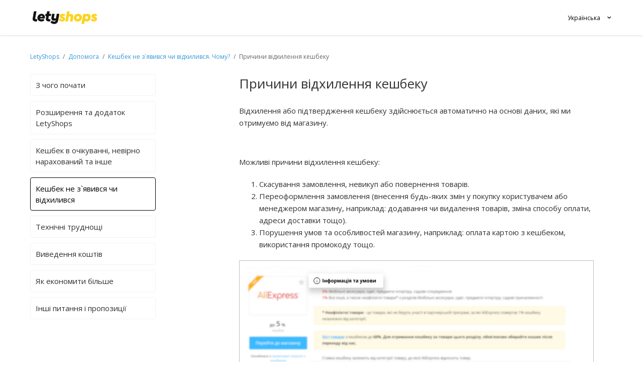

--- FILE ---
content_type: text/html; charset=utf-8
request_url: https://help.letyshops.com/hc/uk/articles/212664385-%D0%9F%D1%80%D0%B8%D1%87%D0%B8%D0%BD%D0%B8-%D0%B2%D1%96%D0%B4%D1%85%D0%B8%D0%BB%D0%B5%D0%BD%D0%BD%D1%8F-%D0%BA%D0%B5%D1%88%D0%B1%D0%B5%D0%BA%D1%83
body_size: 11520
content:
<!DOCTYPE html>
<html dir="ltr" lang="uk">
<head>
  <meta charset="utf-8" />
  <!-- v26831 -->


  <title>Причини відхилення кешбеку &ndash; Служба турботи про клієнтів LetyShops</title>

  <meta name="csrf-param" content="authenticity_token">
<meta name="csrf-token" content="">

  <meta name="description" content="Відхилення або підтвердження кешбеку здійснюється автоматично на основі даних, які ми отримуємо від магазину.   Можливі причини..." /><meta property="og:image" content="https://help.letyshops.com/hc/theming_assets/01HZKQTK29AETSB65XS8SFQ4FE" />
<meta property="og:type" content="website" />
<meta property="og:site_name" content="Служба турботи про клієнтів LetyShops" />
<meta property="og:title" content="Причини відхилення кешбеку" />
<meta property="og:description" content="Відхилення або підтвердження кешбеку здійснюється автоматично на основі даних, які ми отримуємо від магазину.
 
Можливі причини відхилення кешбеку:

Скасування замовлення, невикуп або повернення то..." />
<meta property="og:url" content="https://help.letyshops.com/hc/uk/articles/212664385" />
<link rel="canonical" href="https://help.letyshops.com/hc/uk/articles/212664385-%D0%9F%D1%80%D0%B8%D1%87%D0%B8%D0%BD%D0%B8-%D0%B2%D1%96%D0%B4%D1%85%D0%B8%D0%BB%D0%B5%D0%BD%D0%BD%D1%8F-%D0%BA%D0%B5%D1%88%D0%B1%D0%B5%D0%BA%D1%83">
<link rel="alternate" hreflang="de" href="https://help.letyshops.com/hc/de/articles/212664385-Mein-Cashback-wurde-abgelehnt-Warum">
<link rel="alternate" hreflang="en-us" href="https://help.letyshops.com/hc/en-us/articles/212664385-My-cashback-has-been-declined-Why">
<link rel="alternate" hreflang="es" href="https://help.letyshops.com/hc/es/articles/212664385-El-%D1%81ashback-fue-rechazado-Por-qu%C3%A9">
<link rel="alternate" hreflang="fr" href="https://help.letyshops.com/hc/fr/articles/212664385-Le-cashback-a-%C3%A9t%C3%A9-annul%C3%A9-Pourquoi">
<link rel="alternate" hreflang="it" href="https://help.letyshops.com/hc/it/articles/212664385-l-cashback-%C3%A8-stato-rifiutato-Per-quale-motivo">
<link rel="alternate" hreflang="pl" href="https://help.letyshops.com/hc/pl/articles/212664385-M%C3%B3j-cashback-zosta%C5%82-odrzucony-Czemu">
<link rel="alternate" hreflang="pt" href="https://help.letyshops.com/hc/pt/articles/212664385-O-cashback-foi-rejeitado-Por-que-motivo">
<link rel="alternate" hreflang="ru" href="https://help.letyshops.com/hc/ru/articles/212664385-%D0%9F%D1%80%D0%B8%D1%87%D0%B8%D0%BD%D1%8B-%D0%BE%D1%82%D0%BA%D0%BB%D0%BE%D0%BD%D0%B5%D0%BD%D0%B8%D1%8F-%D0%BA%D0%B5%D1%88%D0%B1%D1%8D%D0%BA%D0%B0">
<link rel="alternate" hreflang="uk" href="https://help.letyshops.com/hc/uk/articles/212664385-%D0%9F%D1%80%D0%B8%D1%87%D0%B8%D0%BD%D0%B8-%D0%B2%D1%96%D0%B4%D1%85%D0%B8%D0%BB%D0%B5%D0%BD%D0%BD%D1%8F-%D0%BA%D0%B5%D1%88%D0%B1%D0%B5%D0%BA%D1%83">
<link rel="alternate" hreflang="x-default" href="https://help.letyshops.com/hc/en-us/articles/212664385-My-cashback-has-been-declined-Why">

  <link rel="stylesheet" href="//static.zdassets.com/hc/assets/application-f34d73e002337ab267a13449ad9d7955.css" media="all" id="stylesheet" />
    <!-- Entypo pictograms by Daniel Bruce — www.entypo.com -->
    <link rel="stylesheet" href="//static.zdassets.com/hc/assets/theming_v1_support-e05586b61178dcde2a13a3d323525a18.css" media="all" />
  <link rel="stylesheet" type="text/css" href="/hc/theming_assets/1095750/935949/style.css?digest=19330376260381">

  <link rel="icon" type="image/x-icon" href="/hc/theming_assets/01HZKQTK7S2B2SMHTSW7GM20YS">

    <script src="//static.zdassets.com/hc/assets/jquery-ed472032c65bb4295993684c673d706a.js"></script>
    

  <link href="https://static.letyshops.com/sites/default/files/external_static/cdn/jquery.fancybox.min.css" rel="stylesheet">

<meta content="width=device-width, initial-scale=1.0, maximum-scale=1.0, user-scalable=0" name="viewport" />

<link href="https://fonts.googleapis.com/css?family=Open+Sans:600,300,400&amp;subset=latin,cyrillic,cyrillic-ext" rel="stylesheet" type="text/css">

<script type="text/javascript"  src="https://static.letyshops.com/sites/default/files/external_static/cdn/jquery.fancybox.min.js"> </script>


<!-- Start of letyshops Zendesk Widget script -->

<script>/*<![CDATA[*/window.zEmbed||function(e,t){var n,o,d,i,s,a=[],r=document.createElement("iframe");window.zEmbed=function(){a.push(arguments)},window.zE=window.zE||window.zEmbed,r.src="javascript:false",r.title="",r.role="presentation",(r.frameElement||r).style.cssText="display: none",d=document.getElementsByTagName("script"),d=d[d.length-1],d.parentNode.insertBefore(r,d),i=r.contentWindow,s=i.document;try{o=s}catch(e){n=document.domain,r.src='javascript:var d=document.open();d.domain="'+n+'";void(0);',o=s}o.open()._l=function(){var o=this.createElement("script");n&&(this.domain=n),o.id="js-iframe-async",o.src=e,this.t=+new Date,this.zendeskHost=t,this.zEQueue=a,this.body.appendChild(o)},o.write('<body onload="document._l();">'),o.close()}("https://assets.zendesk.com/embeddable_framework/main.js","letyshops.zendesk.com");
/*]]>*/</script>

<!-- End of letyshops Zendesk Widget script -->


<!-- JivoSite widget -->

<!-- <script type="text/javascript">
(function(){ var widget_id = 'YBnc22wt8r';
var s = document.createElement('script'); s.type = 'text/javascript'; s.async = true; s.src = '//code.jivosite.com/script/widget/'+widget_id; var ss = document.getElementsByTagName('script')[0]; ss.parentNode.insertBefore(s, ss);})();
</script> -->

<!-- BEGIN JIVOSITE CODE {literal} -->

<!-- <script type=‘text/javascript’>
(function(){ var widget_id = ‘YBnc22wt8r’;var d=document;var w=window;function l(){var s = document.createElement(‘script’); s.type = ‘text/javascript’; s.async = true;s.src = ‘//code2.jivosite.com/script/widget/’+widget_id; var ss = document.getElementsByTagName(‘script’)[0]; ss.parentNode.insertBefore(s, ss);}if(d.readyState==‘complete’){l();}else{if(w.attachEvent){w.attachEvent(‘onload’,l);}else{w.addEventListener(‘load’,l,false);}}})();
</script>  -->
<!-- {/literal} END JIVOSITE CODE  -->

<!-- JivoSite widget -->


<!-- CloudSet(request form) plugin -->

<script type="text/javascript" src="/hc/theming_assets/01HZKQTHA3Y8K6CEXVKV1QMSMP"></script> 

<script src="/hc/theming_assets/01HZKQTHE732XWA8P9F37ZF3VZ"></script>

<script>
    $LAB.script("/hc/theming_assets/01HZKQTHKNP6391ZV0984ZA64X")
  	.script("/hc/theming_assets/01HZKQTHS1ZZ722Q63KXXGR8F3")
    .script("/hc/theming_assets/01HZKQTHX1M4WCKCJXT2J1D2QV")
    .script("/hc/theming_assets/01HZKQTJGKFWCW6YM6FXQKM9FP")
    .script("/hc/theming_assets/01HZKQTJ2PT69YRDDRASJ9EHPP")
    .script("/hc/theming_assets/01HZKQTJRZQHTHTMZ67Y8H0G0Q");
</script>

<!-- CloudSet(request form) plugin -->

<!-- Set translation values -->
  
<script>
 
  $(function(){
      //set global locale, path
      function getLocale() {
          return (window.HelpCenter.user && window.HelpCenter.user.locale) ?  window.HelpCenter.user.locale : 'uk';
      }

      const current_locale = getLocale();

      window._LOCALE_SETTINGS = {
          url: 'hc/' + current_locale + '/',
          locale: current_locale,
      }
  })

  window._SETTINGS = {
      translations: {
          log_in: 'Увійти',
          placeholder: 'Знайдіть відповідь на ключові слова в базі знань',
          thank_you: 'Дякуємо! Ми отримали ваше звернення і дамо відповідь найближчим часом.',
          client_num: 'клієнтський номер:',
          add_comment_msg: 'Ваше звернення успішно відправлено.',
          form_items: '[{"label":"-","value":""},{"label":"Кешбек не з\'явився","value":"where_is_cashback"},{"label":"Кешбек в очікуванні (термін вийшов)","value":"long_approve"},{"label":"Кешбек відхилений","value":"cashback_declined"},{"label":"Виведення коштів","value":"withdraw"},{"label":"Помилка в розширенні","value":"error_in_extension"},{"label":"Технічні труднощі","value":"technical_issue"},{"label":"Побажання та відгуки","value":"suggestion"},{"label":"Інше","value":"other"}]',
          request_message: 'Повідомлення',
          request_check_message: 'Сообщение (опиши проблему и название товара/акции, по которой она возникла)',
          find_answer: 'Знайдіть відповідь на ваше питання тут',
          all_shops: 'Всі магазини',
          recommended: 'Рекомендовані',
          sidebar_fields: '{"Id":"ID","Статус":"C\u0442\u0430\u0442\u0443\u0441","\u0422\u0435\u043c\u0430 \u043e\u0431\u0440\u0430\u0449\u0435\u043d\u0438\u044f":"\u0422\u0435\u043c\u0430 \u0437\u0432\u0435\u0440\u043d\u0435\u043d\u043d\u044f","\u041c\u0430\u0433\u0430\u0437\u0438\u043d":"\u041c\u0430\u0433\u0430\u0437\u0438\u043d","\u0414\u0430\u0442\u0430 \u0437\u0430\u043a\u0430\u0437\u0430":"\u0414\u0430\u0442\u0430 \u0437\u0430\u043c\u043e\u0432\u043b\u0435\u043d\u043d\u044f","\u041d\u043e\u043c\u0435\u0440 \u0437\u0430\u043a\u0430\u0437\u0430":"\u041d\u043e\u043c\u0435\u0440 \u0437\u0430\u043c\u043e\u0432\u043b\u0435\u043d\u043d\u044f","\u041f\u0440\u0438\u043c\u0435\u0440\u043d\u0430\u044f \u0441\u0443\u043c\u043c\u0430 \u043f\u043e\u043a\u0443\u043f\u043a\u0438 (\u0443\u043a\u0430\u0436\u0438\u0442\u0435 \u0432\u0430\u043b\u044e\u0442\u0443)":"\u041e\u0440\u0456\u0454\u043d\u0442\u043e\u0432\u043d\u0430 \u0441\u0443\u043c\u0430 \u043f\u043e\u043a\u0443\u043f\u043a\u0438 (\u0432\u043a\u0430\u0436\u0456\u0442\u044c \u0432\u0430\u043b\u044e\u0442\u0443)","\u041d\u0435\u0442 \u043a\u044d\u0448\u0431\u044d\u043a\u0430 \u043f\u043e \u043d\u0435\u0441\u043a\u043e\u043b\u044c\u043a\u0438\u043c \u0437\u0430\u043a\u0430\u0437\u0430\u043c? \u0423\u043a\u0430\u0436\u0438\u0442\u0435 \u043d\u043e\u043c\u0435\u0440, \u0441\u0443\u043c\u043c\u0443 \u0438 \u0434\u0430\u0442\u0443 \u043a\u0430\u0436\u0434\u043e\u0433\u043e":"\u041d\u0435\u043c\u0430\u0454 \u043a\u0435\u0448\u0431\u0435\u043a\u0443 \u043f\u043e \u0434\u0435\u043a\u0456\u043b\u044c\u043a\u043e\u0445 \u0437\u0430\u043c\u043e\u0432\u043b\u0435\u043d\u043d\u044f\u0445? \u0412\u043a\u0430\u0436\u0456\u0442\u044c \u043d\u043e\u043c\u0435\u0440, \u0441\u0443\u043c\u0443 \u0456 \u0434\u0430\u0442\u0443 \u043a\u043e\u0436\u043d\u043e\u0433\u043e","Origin Ticket Id":"Origin Ticket Id","\u0414\u0430\u0442\u0430 \u0432\u044b\u0435\u0437\u0434\u0430":"\u0414\u0430\u0442\u0430 \u0432\u0438\u0457\u0437\u0434\u0443"}',
          rating_text: 'Оцініть роботу менеджера - це допоможе робити її краще',
          request_theme: 'Тема звернення',
          empty_comment: 'Не вдалося додати пустий коментар.',
          nothing_found: 'Нічого не знайдено',
          booking_notification_date: 'Увага! Кешбек зараховується на баланс протягом 90 днів після виїзду.<br\>Вкажіть дату виїзду за зазначеним номером замовлення.',
          booking_notification_file: 'Обов\'язково прикріпіть чек, який підтверджує оплату проживання та виїзд з готелю.',
          request_form: {
              request_theme: {
                  id: 31567389,
                  value: 'Тема звернення'
              },
              shop: {
                  id: 30826765,
                  value: 'Магазин'
              },
              purchase_date: {
                  id: 30652845,
                  value: 'Дата замовлення'
              },
              order_number: {
                  id: 30729449,
                  value: 'Номер замовлення'
              },
              request_number: {
                  id: 30521989,
                  value: 'Номер заявки'
              },
              estimated_amount: {
                  id: 32602145,
                  value: 'Орієнтовна сума покупки (вкажіть валюту)'
              },
              several_orders: {
                  id: 31909869,
                  value: 'Немає кешбеку по декількох замовленнях? Вкажіть номер, суму і дату кожного'
              },
              date_of_departure: {
                  id: 360005491097,
                  value: 'Дата виїзду'
              },
              product_name: {
                  id: 360006316017,
                  value: 'Название товара, по которому возник вопрос'
              },
              phone_number: {
                  id: 360007277418,
                  value: 'Номер телефона, привязанный к LetyBank'
              },
              browser: {
                  id: 360021051998,
                  value: 'Браузер'
              }
          },
          request_form_check: {
              order_number: {
                  id: 30729449,
                  value: '№ чека (указан на чеке)'
              },
              purchase_date: {
                  id: 30652845,
                  value: 'Дата покупки (указана на чеке)'
              },
              estimated_amount: {
                  id: 32602145,
                  value: 'Общая сумма чека'
              },several_orders: {
                  id: 31909869,
                  value: 'Вопрос по нескольким заказам? Укажите номер чека, дату, сумму и проблемный товар из каждого.'
              },
              product_name: {
                  id: 360006316017,
                  value: 'Название товара, по которому возник вопрос'
              },
          },
          help: {
              after_order_date: {
                  more_one_day: {
                      shop_17113302: `Кешбек може з’явитися в Особистому кабінеті в статусі «В очікуванні» протягом 5 днів після покупки. Якщо кешбек не з’явився — напишіть нам. `,
                      shop_15147751: `Кешбек може з’явитися в Особистому кабінеті в статусі «В очікуванні» протягом 5 днів після покупки. Якщо кешбек не з’явився — напишіть нам. `,
                      shop_17090438: `Кешбек може з’явитися в Особистому кабінеті в статусі «В очікуванні» протягом 4 днів після покупки. Якщо кешбек не з’явився — напишіть нам. `,
                      shop_17247012: `Кешбек може з’явитися в Особистому кабінеті в статусі «В очікуванні» протягом 10 днів після покупки. Якщо кешбек не з’явився — напишіть нам. `,
                      shop_14484431: `Кешбек може з’явитися в Особистому кабінеті в статусі «В очікуванні» протягом 10 днів після покупки. Якщо кешбек не з’явився — напишіть нам. `,
                      shop_16735600: `Кешбек може з’явитися в Особистому кабінеті в статусі «В очікуванні» протягом 2-3 дні після покупки. Якщо кешбек не з’явився — напишіть нам. `,
                      shop_13835280: `Кешбек може з’явитися в Особистому кабінеті в статусі «В очікуванні» протягом 5 днів після покупки. Якщо кешбек не з’явився — напишіть нам. `,
                      shop_12210732: `Кешбек може з’явитися в Особистому кабінеті в статусі «В очікуванні» протягом 5 днів після покупки. Якщо кешбек не з’явився — напишіть нам. `,
                      shop_17144472: `Кешбек може з’явитися в Особистому кабінеті в статусі «В очікуванні» протягом 3 днів після покупки. Якщо кешбек не з’явився — напишіть нам. `,
                      shop_17282374: `Кешбек може з’явитися в Особистому кабінеті в статусі «В очікуванні» протягом 5-7 днів після покупки. Якщо кешбек не з’явився — напишіть нам.`,
                      shop_17282272: `Кешбек може з’явитися в Особистому кабінеті в статусі «В очікуванні» протягом 2-3 дня після покупки. Якщо кешбек не з’явився — напишіть нам.`,
                      shop_17111655: `Кешбек може з’явитися в Особистому кабінеті в статусі «В очікуванні» протягом 5 днів після покупки. Якщо кешбек не з’явився — напишіть нам.`,
                      shop_17276442: `Кешбек може з’явитися в Особистому кабінеті в статусі «В очікуванні» протягом 2-3 днів після покупки. Якщо кешбек не з’явився — напишіть нам.`,
                      shop_17234310: `Кешбек може з’явитися в Особистому кабінеті в статусі «В очікуванні» протягом 15 днів після покупки. Якщо кешбек не з’явився — напишіть нам.`,
                      shop_17208967: `Кешбек може з’явитися в Особистому кабінеті в статусі «В очікуванні» протягом 5 днів після покупки. Якщо кешбек не з’явився — напишіть нам. `,
                      shop_17291829: `Кешбек може з’явитися в Особистому кабінеті в статусі «В очікуванні» протягом 7 днів після покупки. Якщо кешбек не з’явився — напишіть нам. `,
                      shop_15723471: `Кешбек може з’явитися в Особистому кабінеті в статусі «В очікуванні» протягом 2 днів після покупки. Якщо кешбек не з’явився — напишіть нам.`,
                      shop_13433225: `Кешбек може з’явитися в Особистому кабінеті в статусі «В очікуванні» протягом 2-х місяців після покупки. Якщо кешбек не з’явився — напишіть нам. `,
                      shop_17288582: `Кешбек може з’явитися в Особистому кабінеті в статусі «В очікуванні» протягом 5 днів після покупки. Якщо кешбек не з’явився — напишіть нам. `,
                      shop_17282680: `Кешбек може з’явитися в Особистому кабінеті в статусі «В очікуванні» протягом 7 днів після покупки. Якщо кешбек не з’явився — напишіть нам. `,
                      shop_17290879: `Кэшбэк может появиться в Личном кабинете в статусе «В ожидании» в течение 2- х месяцев после покупки. Если кэшбэк не появился — напишите нам.`,
                  },
                  one_day: `Кешбек може з’явитися в Особистому кабінеті в статусі «В очікуванні» протягом 1 дня після покупки. Якщо кешбек не з’явився — напишіть нам. `
              },
              screenshot: {
                  message: `Додайте фото чека чи знімок екрана з особистого кабінету магазину, де зазначені дата, номер, статус, сума та склад замовлення.`,
                  message_booking: ``,
                  example: `Приклад.`,
              },
              link_alliexpress: "Додайте, будь ласка, посилання на товар із магазину AliExpress.",
              alliexpress_confirm_order: "<b>Важливо!</b> Кешбек нарахуєтся протягом 85 днів після покупки. Щоб прискорити нарахування - <b>підтвердіть отримання</b> замовлення <a href='https://trade.aliexpress.com/order_list.htm' target='_blank'>в кабінеті AliExpress</a>.",
              long_approve_info: "<b>Увага!</b> Кешбек знаходиться в очікуванні протягом терміну зазначеного магазином. Звернення не прискорить його зарахування. Дату підтвердження можна побачити під сумою Кешбек, в розділі \"Мій Кешбек\".",
          }
      }
  } 
	 
</script>
  
<!-- Set translation values -->


  <script type="text/javascript" src="/hc/theming_assets/1095750/935949/script.js?digest=19330376260381"></script>
</head>
<body class="">
  
  
  

  <div class="header-wide">
    <header class="header">
        <div class="logo">
            <a href="https://letyshops.com">
                <svg xmlns="http://www.w3.org/2000/svg" width="130" height="41" viewBox="0 0 81 19">
                    <g fill="none" fill-rule="evenodd">
                        <path fill="#121212" d="M33.083 5.116l-1.47 8.371c-.478 2.754-2.463 4.232-4.925 4.232-1.618 0-3.418-.646-4.631-2.07l1.837-2.125c.92.795 1.691 1.35 2.794 1.35.918 0 1.58-.389 1.782-1.48l.055-.35a3.69 3.69 0 0 1-2.131.647c-1.93 0-3.18-1.35-3.18-3.087 0-.295.037-.683.092-.98l.79-4.508h3.161l-.772 4.398c-.018.11-.036.24-.036.351 0 .665.533 1.146 1.25 1.146.66 0 1.267-.407 1.396-1.183l.827-4.712h3.16zM9.17 8.923h3.197c-.018-.887-.68-1.35-1.433-1.35-.79 0-1.47.5-1.764 1.35zm6.058.166c0 .684-.165 1.386-.367 1.867H9.072c.294.72.974 1.034 1.966 1.034.883 0 1.673-.258 2.463-.702l1.01 2.107c-1.157.813-2.388 1.22-3.748 1.22-2.922 0-4.87-1.885-4.87-4.454 0-2.81 2.316-5.045 5.182-5.045 2.591 0 4.153 1.848 4.153 3.973zM3.236 10.494c-.018.147-.037.258-.037.388 0 .813.662 1.016 1.82 1.016h.735l-.46 2.624a7.23 7.23 0 0 1-1.176.093c-1.746 0-4.116-.5-4.116-3.105 0-.333.037-.647.092-.98l.46-2.568.459-2.625.577-3.309h3.16l-.595 3.31-.46 2.624-.459 2.532zm13.717-2.768h-1.419l.435-2.613h1.441l.538-3.085h3.161l-.555 3.085h2.421l-.434 2.613h-2.446l-.041.236-.46 2.532c-.018.147-.036.258-.036.388 0 .813.661 1.016 1.819 1.016h.735l-.46 2.624a7.231 7.231 0 0 1-1.176.093c-1.745 0-4.116-.5-4.116-3.105 0-.333.037-.647.092-.98l.46-2.568.04-.236z"/>
                        <path fill="#FCD31B" d="M66.816 11.776c1.084 0 1.91-.904 1.93-2.048.018-1.07-.699-1.771-1.691-1.771-1.085 0-1.93.83-1.948 1.974-.019 1.107.716 1.845 1.709 1.845zm1.231-6.66c2.407 0 3.932 1.992 3.932 4.261 0 2.214-1.47 5.24-4.924 5.24-1.213 0-2.058-.369-2.591-1.015l-.699 4.096h-3.16l2.168-12.36h2.885l-.147.866c.606-.72 1.488-1.088 2.536-1.088zm-12.063 6.658c1.066 0 1.911-.83 1.93-1.974.018-1.108-.717-1.827-1.691-1.827-1.066 0-1.874.886-1.893 2.03-.018 1.07.68 1.77 1.654 1.77zm.368-6.642c2.72 0 4.796 1.974 4.796 4.557 0 2.822-2.463 4.926-5.293 4.926-2.738 0-4.759-1.974-4.759-4.539 0-2.822 2.444-4.944 5.256-4.944zM78.38 8.49c-.57-.61-1.25-.904-1.783-.904-.367 0-.533.147-.533.369 0 .24.184.35.496.48l.827.313c1.489.59 2.481 1.383 2.481 2.712 0 1.328-.974 3.155-3.749 3.155-1.782 0-3.326-.757-4.134-2.085l1.856-1.716c.68.793 1.36 1.347 2.297 1.347.404 0 .771-.11.771-.406 0-.221-.183-.35-.496-.48l-.863-.332c-1.47-.59-2.463-1.383-2.463-2.878 0-1.826 1.452-2.933 3.437-2.933 1.543 0 2.774.553 3.62 1.587l-1.764 1.77zM50.398 9.54l-.882 5.074h-3.161l.845-4.926c.037-.148.055-.314.055-.461 0-.72-.514-1.163-1.25-1.163-.68 0-1.249.388-1.396 1.255l-.919 5.295h-3.16l2.2-12.53h3.16l-.711 3.97c.551-.425 1.25-.702 2.15-.702 1.893 0 3.179 1.255 3.179 3.118 0 .332-.037.664-.11 1.07zM38.825 8.49c-.57-.61-1.25-.904-1.782-.904-.368 0-.533.147-.533.369 0 .24.184.35.496.48l.827.313c1.489.59 2.48 1.383 2.48 2.712 0 1.328-.973 3.155-3.748 3.155-1.782 0-3.326-.757-4.135-2.085l1.856-1.716c.68.793 1.36 1.347 2.298 1.347.404 0 .771-.11.771-.406 0-.221-.183-.35-.496-.48l-.864-.332c-1.47-.59-2.462-1.383-2.462-2.878 0-1.826 1.452-2.933 3.436-2.933 1.544 0 2.775.553 3.62 1.587l-1.764 1.77z"/>
                    </g>
                </svg>
            </a>
        </div>

        <div class="choose-language">
            <div class="select-lang">
                <div class="header-language-selector">

                    
                        <div class="dropdown language-selector" aria-haspopup="true">
                            <a class="dropdown-toggle">
                                Українська
                            </a>
                            <span class="dropdown-menu dropdown-menu-end" role="menu">
                                
                                    <a href="/hc/change_language/de?return_to=%2Fhc%2Fde%2Farticles%2F212664385-Mein-Cashback-wurde-abgelehnt-Warum" dir="ltr" rel="nofollow" role="menuitem">
                                        Deutsch
                                    </a>
                                
                                    <a href="/hc/change_language/en-us?return_to=%2Fhc%2Fen-us%2Farticles%2F212664385-My-cashback-has-been-declined-Why" dir="ltr" rel="nofollow" role="menuitem">
                                        English (US)
                                    </a>
                                
                                    <a href="/hc/change_language/es?return_to=%2Fhc%2Fes%2Farticles%2F212664385-El-%25D1%2581ashback-fue-rechazado-Por-qu%25C3%25A9" dir="ltr" rel="nofollow" role="menuitem">
                                        Español
                                    </a>
                                
                                    <a href="/hc/change_language/fr?return_to=%2Fhc%2Ffr%2Farticles%2F212664385-Le-cashback-a-%25C3%25A9t%25C3%25A9-annul%25C3%25A9-Pourquoi" dir="ltr" rel="nofollow" role="menuitem">
                                        Français
                                    </a>
                                
                                    <a href="/hc/change_language/it?return_to=%2Fhc%2Fit%2Farticles%2F212664385-l-cashback-%25C3%25A8-stato-rifiutato-Per-quale-motivo" dir="ltr" rel="nofollow" role="menuitem">
                                        Italiano
                                    </a>
                                
                                    <a href="/hc/change_language/pl?return_to=%2Fhc%2Fpl%2Farticles%2F212664385-M%25C3%25B3j-cashback-zosta%25C5%2582-odrzucony-Czemu" dir="ltr" rel="nofollow" role="menuitem">
                                        Polski
                                    </a>
                                
                                    <a href="/hc/change_language/pt?return_to=%2Fhc%2Fpt%2Farticles%2F212664385-O-cashback-foi-rejeitado-Por-que-motivo" dir="ltr" rel="nofollow" role="menuitem">
                                        Português
                                    </a>
                                
                                    <a href="/hc/change_language/ru?return_to=%2Fhc%2Fru%2Farticles%2F212664385-%25D0%259F%25D1%2580%25D0%25B8%25D1%2587%25D0%25B8%25D0%25BD%25D1%258B-%25D0%25BE%25D1%2582%25D0%25BA%25D0%25BB%25D0%25BE%25D0%25BD%25D0%25B5%25D0%25BD%25D0%25B8%25D1%258F-%25D0%25BA%25D0%25B5%25D1%2588%25D0%25B1%25D1%258D%25D0%25BA%25D0%25B0" dir="ltr" rel="nofollow" role="menuitem">
                                        Русский
                                    </a>
                                
                            </span>
                        </div>
                    

                </div>
            </div>
        </div>
    </header>
</div>

  <main role="main">
    <div class="container">
    <div class="request-breadcrumbs">
    <ol class="breadcrumbs">
      <li title="LetyShops">
        <a href="https://letyshops.com">LetyShops</a>
      </li>
			<li> 
        <a href="/hc/uk">
          Допомога 
        </a>
      </li>
      <li>
        <a href="/hc/uk/sections/202748529-%D0%9A%D0%B5%D1%88%D0%B1%D0%B5%D0%BA-%D0%BD%D0%B5-%D0%B7-%D1%8F%D0%B2%D0%B8%D0%B2%D1%81%D1%8F-%D1%87%D0%B8-%D0%B2%D1%96%D0%B4%D1%85%D0%B8%D0%BB%D0%B8%D0%B2%D1%81%D1%8F-%D0%A7%D0%BE%D0%BC%D1%83">Кешбек не з`явився чи відхилився. Чому?</a>
      </li>
      <li>
        Причини відхилення кешбеку
      </li>
    </ol>
  </div>

<div class="article-container" id="article-container">
		
<div class="columns-section">
      <div class="columns-section__sidebar">
          <div>
              <div>
                <ul class="md-visible sections-list">
                        <li> 
                            <a data-section="202797825" class="sidenav-item test" href="/hc/uk/sections/202797825">
                                З чого почати
                            </a>
                        </li>
                        <li>
                            <a data-section="360000147845" class="sidenav-item" href="/hc/uk/sections/360000147845">      	
                                Розширення та додаток LetyShops      	
                            </a>
                        </li>
                        <li>
                            <a data-section="360000487137" class="sidenav-item hide-uk" href="/hc/uk/sections/360000487137">
                                Кешбек в очікуванні, невірно нарахований та інше 
                            </a>
                        </li>
                        <li>
                            <a data-section="202748529" class="sidenav-item" href="/hc/uk/sections/202748529">
                                Кешбек не з`явився чи відхилився
                            </a>
                        </li>
                        <li>
                            <a data-section="202805445" class="sidenav-item" href="/hc/uk/sections/202805445">	
                                Технічні труднощі	
                            </a>
                        </li>
                        <li>
                            <a data-section="202749249" class="sidenav-item" href="/hc/uk/sections/202749249">
                                Виведення коштів 
                            </a>
                        </li>
                        <li>
                          <a data-section="360001300678" class="sidenav-item" href="/hc/uk/sections/360001300678">
                              Як економити більше
                          </a>
                        </li>
                        <li>
                          <a data-section="360001307077" class="sidenav-item hide-360001307077-uk" href="/hc/uk/sections/360001307077">
                            Інші питання і пропозиції

                          </a>
                        </li>
                  </ul>
                  <select class="sm-visible sections-select">
                       <option data-section="202797825" value="202797825" data-url="/hc/uk/sections/202797825">
                        З чого почати
                      </option>

                        <option data-section="360000147845" value="360000147845" data-url="/hc/uk/sections/360000147845">
                        Розширення та додаток LetyShops
                      </option>

                        <option data-section="360000487137" value="360000487137" data-url="/hc/uk/sections/360000487137">
                        Кешбек в очікуванні, невірно нарахований та інше
                      </option>

                      <option data-section="202748529" value="202748529" data-url="/hc/uk/sections/202748529">
                        Кешбек не з`явився чи відхилився
                      </option>                          

                      <option data-section="202805445" value="202805445" data-url="/hc/uk/sections/202805445">
                        Технічні труднощі
                      </option>

                      <option data-section="202749249" value="202749249" data-url="/hc/uk/sections/202749249">
                        Виведення коштів  
                      </option>

                      <option data-section="360001300678" value="360001300678" data-url="/hc/uk/sections/360001300678">
                        Як економити більше
                      </option>

                      <option data-section="360001307077" value="360001307077" data-url="/hc/uk/sections/360001307077">
                        Інші питання і пропозиції

                      </option>
                  </select>
              </div>
          </div>
      </div>
  </div>
  
    <article class="article">
      <header class="article-header">
        <h1 title="Причини відхилення кешбеку" class="article-title article-section" data-section="202748529">
          Причини відхилення кешбеку
          
        </h1>
      </header>

      <section class="article-info">
        <div class="article-content">
          <div class="article-body"><p>Відхилення або підтвердження кешбеку здійснюється автоматично на основі даних, які ми отримуємо від магазину.</p>
<p>&nbsp;</p>
<p>Можливі причини відхилення кешбеку:</p>
<ol>
<li>Скасування замовлення, невикуп або повернення товарів.</li>
<li>Переоформлення замовлення (внесення будь-яких змін у покупку користувачем або менеджером магазину, наприклад: додавання чи видалення товарів, зміна способу оплати, адреси доставки тощо).</li>
<li>Порушення умов та особливостей магазину, наприклад: оплата картою з кешбеком, використання промокоду тощо.</li>
</ol>
<p><img src="/hc/article_attachments/360011717198" alt="transfers_UA_3.jpg"></p>
<p>&nbsp; &nbsp; &nbsp; &nbsp; 4. Недотримання <a href="https://letyshops.com/ua/shopping-rules">правил покупок з кешбеком</a>.</p>
<p>&nbsp; &nbsp; &nbsp; &nbsp; 5. Помилкове відхилення кешбеку магазином. В такому разі обов'язково <strong><a href="https://help.letyshops.com/hc/requests/new" target="_blank" rel="noopener noreferrer">напиши нам у&nbsp; &nbsp; &nbsp; &nbsp; &nbsp; &nbsp; &nbsp; &nbsp; &nbsp; &nbsp; &nbsp; &nbsp; &nbsp;службу турботи</a></strong> і додай скріншот замовлення з кабінету магазина.</p>
<p>&nbsp;</p>
<p>В<strong> Temu</strong> причини відхилення кешбеку наступні:</p>
<ol>
<li>Повна оплата замовлення кредитами Temu.</li>
<li>Використання промокодів.</li>
<li>Часткове повернення.</li>
<li>Замовлення не доставлено, магазин повернув вартість покупки.</li>
<li>Порушення інших умов магазину (див. <a href="https://letyshops.com/ua/shops/temu">сторінку Temu</a>).</li>
</ol>
<p>&nbsp;</p>
<p>В<strong> AliExpress </strong>причини відхилення кешбеку наступні:</p>
<ol>
<li>Відкриття суперечки з продавцем.</li>
<li>Оформлення замовлень з декількох акаунтів на сайті магазину з використанням купонів.</li>
<li>Використання промокодів.</li>
<li>Порушення інших умов магазину (див. <a href="https://letyshops.com/ua/shops/aliexpress-ww?autocomplete=shop&amp;source=header" target="_blank" rel="noopener noreferrer">сторінку AliExpress</a>).</li>
</ol>
<p>&nbsp;</p></div>

          <div class="article-attachments">
            <ul class="attachments">
              
            </ul>
          </div>
        </div>
          
              <div class="article-votes">
                  <span class="article-votes-question">Чи була ця стаття корисною?</span>
                  <div class="article-votes-controls" role='radiogroup'>
                      <a class="button article-vote article-vote-up" data-auth-action="signin" aria-selected="false" role="radio" rel="nofollow" title="Так" href="https://letyshops.zendesk.com/access?brand_id=935949&amp;return_to=https%3A%2F%2Fhelp.letyshops.com%2Fhc%2Fuk%2Farticles%2F212664385-%25D0%259F%25D1%2580%25D0%25B8%25D1%2587%25D0%25B8%25D0%25BD%25D0%25B8-%25D0%25B2%25D1%2596%25D0%25B4%25D1%2585%25D0%25B8%25D0%25BB%25D0%25B5%25D0%25BD%25D0%25BD%25D1%258F-%25D0%25BA%25D0%25B5%25D1%2588%25D0%25B1%25D0%25B5%25D0%25BA%25D1%2583"></a>
                      <a class="button article-vote article-vote-down" data-auth-action="signin" aria-selected="false" role="radio" rel="nofollow" title="Ні" href="https://letyshops.zendesk.com/access?brand_id=935949&amp;return_to=https%3A%2F%2Fhelp.letyshops.com%2Fhc%2Fuk%2Farticles%2F212664385-%25D0%259F%25D1%2580%25D0%25B8%25D1%2587%25D0%25B8%25D0%25BD%25D0%25B8-%25D0%25B2%25D1%2596%25D0%25B4%25D1%2585%25D0%25B8%25D0%25BB%25D0%25B5%25D0%25BD%25D0%25BD%25D1%258F-%25D0%25BA%25D0%25B5%25D1%2588%25D0%25B1%25D0%25B5%25D0%25BA%25D1%2583"></a>
                  </div>
                  <small class="article-votes-count">
                      <span class="article-vote-label">144 з 414 вважають статтю корисною</span>
                  </small>
              </div>
          
      </section>

      <footer>
          <div class="add-req-wrapper">
              <p> Не знайшли відповідь на своє запитання? </p>

              <a class="zd-button" href="https://letyshops.com/help/request">
                  Створити звернення 
              </a>
          </div>

        <div class="article-return-to-top">
          <a href="#article-container">Повернутися до початку
            <span class="icon-arrow-up"></span>
          </a>
        </div>
      </footer>

    </article>
  </div>
</div>



<div id="call-login" class="notification notification-notice error hc-hidden">
   <div class="notification-inner">
     <span class="notification-icon"></span>
     <span class="notification-text">
       
     		Щоб створити звернення,
       
       	<a href="/hc/uk/signin" class="login-url redirect-to-create-request">
         
         Зареєструйтесть
         
       </a> або 
       
       <a href="/hc/uk/signin" class="login-url redirect-to-create-request">
         
         Увійдіть 
         
       </a> 
       		в акаунт.
     </span>
       <a href="#" class="notification-dismiss" data-notification-dismiss=""></a>
   </div>
 </div>

<div id="call-login-overlay" class="hc-ls-overlay hc-hidden"></div>



  </main>

   <footer class="footer">
 </footer>


  <!-- / -->

  
  <script src="//static.zdassets.com/hc/assets/uk.d7659048481ff28d8ff6.js"></script>
  

  <script type="text/javascript">
  /*

    Greetings sourcecode lurker!

    This is for internal Zendesk and legacy usage,
    we don't support or guarantee any of these values
    so please don't build stuff on top of them.

  */

  HelpCenter = {};
  HelpCenter.account = {"subdomain":"letyshops","environment":"production","name":"LetyShops"};
  HelpCenter.user = {"identifier":"da39a3ee5e6b4b0d3255bfef95601890afd80709","email":null,"name":"","role":"anonymous","avatar_url":"https://assets.zendesk.com/hc/assets/default_avatar.png","is_admin":false,"organizations":[],"groups":[]};
  HelpCenter.internal = {"asset_url":"//static.zdassets.com/hc/assets/","web_widget_asset_composer_url":"https://static.zdassets.com/ekr/snippet.js","current_session":{"locale":"uk","csrf_token":null,"shared_csrf_token":null},"usage_tracking":{"event":"article_viewed","data":"BAh7CDoLbG9jYWxlSSIHdWsGOgZFVDoPYXJ0aWNsZV9pZGkEQQCtDDoKX21ldGF7DDoPYWNjb3VudF9pZGkDRrgQOhNoZWxwX2NlbnRlcl9pZGkEyT/vCzoNYnJhbmRfaWRpAw1IDjoMdXNlcl9pZDA6E3VzZXJfcm9sZV9uYW1lSSIOQU5PTllNT1VTBjsGVDsASSIHdWsGOwZUOhphbm9ueW1vdXNfdHJhY2tpbmdfaWQw--a768ce6b2d868e36146519784851210ce6bb7f9c","url":"https://help.letyshops.com/hc/activity"},"current_record_id":"212664385","current_record_url":"/hc/uk/articles/212664385-%D0%9F%D1%80%D0%B8%D1%87%D0%B8%D0%BD%D0%B8-%D0%B2%D1%96%D0%B4%D1%85%D0%B8%D0%BB%D0%B5%D0%BD%D0%BD%D1%8F-%D0%BA%D0%B5%D1%88%D0%B1%D0%B5%D0%BA%D1%83","current_record_title":"Причини відхилення кешбеку","current_text_direction":"ltr","current_brand_id":935949,"current_brand_name":"LetyShops","current_brand_url":"https://letyshops.zendesk.com","current_brand_active":true,"current_path":"/hc/uk/articles/212664385-%D0%9F%D1%80%D0%B8%D1%87%D0%B8%D0%BD%D0%B8-%D0%B2%D1%96%D0%B4%D1%85%D0%B8%D0%BB%D0%B5%D0%BD%D0%BD%D1%8F-%D0%BA%D0%B5%D1%88%D0%B1%D0%B5%D0%BA%D1%83","show_autocomplete_breadcrumbs":true,"user_info_changing_enabled":false,"has_user_profiles_enabled":true,"has_end_user_attachments":true,"user_aliases_enabled":false,"has_anonymous_kb_voting":false,"has_multi_language_help_center":true,"show_at_mentions":true,"embeddables_config":{"embeddables_web_widget":false,"embeddables_help_center_auth_enabled":false,"embeddables_connect_ipms":false},"answer_bot_subdomain":"static","gather_plan_state":"subscribed","has_article_verification":false,"has_gather":true,"has_ckeditor":false,"has_community_enabled":false,"has_community_badges":false,"has_community_post_content_tagging":false,"has_gather_content_tags":false,"has_guide_content_tags":true,"has_user_segments":true,"has_answer_bot_web_form_enabled":false,"has_garden_modals":false,"theming_cookie_key":"hc-da39a3ee5e6b4b0d3255bfef95601890afd80709-2-preview","is_preview":false,"has_search_settings_in_plan":true,"theming_api_version":1,"theming_settings":{"color_1":"#0072ef","color_2":"#ffffff","color_3":"#333333","color_4":"#0072ef","color_5":"#ffffff","font_1":"-apple-system, BlinkMacSystemFont, 'Segoe UI', Helvetica, Arial, sans-serif","font_2":"-apple-system, BlinkMacSystemFont, 'Segoe UI', Helvetica, Arial, sans-serif","logo":"/hc/theming_assets/01HZKQTK29AETSB65XS8SFQ4FE","favicon":"/hc/theming_assets/01HZKQTK7S2B2SMHTSW7GM20YS","homepage_background_image":"/hc/theming_assets/01HZKQTKCVPDXRD2X1FHXGS8MQ","community_background_image":"/hc/theming_assets/01HZKQTKJ7FRXW1YS81P2NZYQD","community_image":"/hc/theming_assets/01HZKQTKNX6T7RDF16Q1FV8GSE"},"has_pci_credit_card_custom_field":false,"help_center_restricted":false,"is_assuming_someone_else":false,"flash_messages":[],"user_photo_editing_enabled":true,"user_preferred_locale":"en-us","base_locale":"uk","login_url":"https://letyshops.zendesk.com/access?brand_id=935949\u0026return_to=https%3A%2F%2Fhelp.letyshops.com%2Fhc%2Fuk%2Farticles%2F212664385-%25D0%259F%25D1%2580%25D0%25B8%25D1%2587%25D0%25B8%25D0%25BD%25D0%25B8-%25D0%25B2%25D1%2596%25D0%25B4%25D1%2585%25D0%25B8%25D0%25BB%25D0%25B5%25D0%25BD%25D0%25BD%25D1%258F-%25D0%25BA%25D0%25B5%25D1%2588%25D0%25B1%25D0%25B5%25D0%25BA%25D1%2583","has_alternate_templates":false,"has_custom_statuses_enabled":false,"has_hc_generative_answers_setting_enabled":true,"has_generative_search_with_zgpt_enabled":false,"has_suggested_initial_questions_enabled":false,"has_guide_service_catalog":false,"has_service_catalog_search_poc":false,"has_service_catalog_itam":false,"has_csat_reverse_2_scale_in_mobile":false,"has_knowledge_navigation":false,"has_unified_navigation":false,"has_csat_bet365_branding":false,"version":"v26831","dev_mode":false};
</script>

  
  <script src="//static.zdassets.com/hc/assets/moment-3b62525bdab669b7b17d1a9d8b5d46b4.js"></script>
  <script src="//static.zdassets.com/hc/assets/hc_enduser-2a5c7d395cc5df83aeb04ab184a4dcef.js"></script>
  
  
</body>
</html>

--- FILE ---
content_type: text/css; charset=utf-8
request_url: https://help.letyshops.com/hc/theming_assets/1095750/935949/style.css?digest=19330376260381
body_size: 25352
content:
@charset "UTF-8";
@import "https://maxcdn.bootstrapcdn.com/font-awesome/4.6.3/css/font-awesome.min.css";

/*HIDE-ON-LOCALE*/

.sidenav-item.hide-es, 
.sidenav-item.hide-en-us, 
.sidenav-item.hide-en, 
.sidenav-item.hide-de,
.sidenav-item.hide-360001307077-pt, .hide-360001307077-it, .hide-360001307077-fr,
.list-group-item.hide-es,
.list-group-item.hide-en-us,
.list-group-item.hide-en,
.list-group-item.hide-212087009-pl, .hide-212087009-it, .hide-212087009-fr,
.hide-pl, .hide-pt
{
  display:none;
}
span.emoji {
    font-size: 22px;
}


/* LANG-SELECT */

.user-section{
  display:flex;
  align-items:center;
	padding-right: 10px;
}

.header-language-selector {
    display: flex;
    height: 100%;
}

@media all and (max-width: 768px){
    .user-section{
   		 padding-right: 0;
  }
}

.select-lang {
  position: relative;
  height: 100%;
  display: flex;
  align-items: center;
}

.select-lang select{
  width: 137px;
  background: transparent;
  border: none;
  color: #fff;
	cursor:pointer;
}

.dropdown-menu-end{
  left:0;
  right:0;
  border:none;
  border-radius: 0;
}

a.dropdown-toggle{
  color:#000;
  font-weight: normal;
  font-size: 12px;
}

.dropdown-toggle{
  min-width: 137px;
  padding: 16px 24px 15px 27px;
  height: 100%;
  border:0;
  margin-top:0;
  cursor: pointer;
  display: flex;
  align-items: center;
}

.dropdown-menu{
	min-width: 137px;
  padding:0;
  box-shadow: 0 1px 5px 0 rgba(0, 0, 0, 0.12);
  border:0;
  margin-top:0;
}

.select-lang option{
  background:none;
  color:#000;
}

.select-lang option:hover{
  background-color: #f5f5f5;
  color:red;
  transition: all .4s ease;
}

.dropdown-menu [role="menuitem"] {
    padding: 8px 24px 8px 27px;
}

.dropdown-menu [role="menuitem"]:hover {
    background: #f5f5f5;
    text-decoration: none;
    color: #00b0ff;
}

.dropdown-toggle:after {
  	position: absolute;
   	top:50%;
  	right: 24px;
  	transform:translateY(-50%);
}

.black-bg {
  background:#000;
}

.white-bg {
    background:#fff;
}

/* EOF-LANG-SELECT */

#jivo_top_wrap.label-mode #jivo-chat{
right:30px !important;
}
.label_39._bottom_3v._pad100_GR, .label_39._left_2d._pad100_GR, .label_39._right_1y._pad100_GR{
right:0 !important;
}

.bf-title span{

  color:#3498db;
  cursor:pointer;
  font-size:15px;  
}

p.small{
  padding:5px 0;
  margin:0 0 4px !important;
}

.bf-title span:hover{

  text-decoration:underline;
  
}
.bf-text-items {
    padding-top: 15px;
}
.bf-text-items ul{
    list-style-type: disc;
  	padding-left:40px;
}
.bf-text-items ul li{
padding:5px 0;
}
.bf-title{

   	position: relative;
    padding-left: 25px;
    border-bottom: 1px solid rgba(0, 0, 0, 0.05);
    padding: 8px 0 8px 25px;
  
}

.bf-title:nth-child(13){
border-bottom:0;
}

.bf-title:before{
		content: '';
    position: absolute;
    top: 50%;
    left: 0;
    width: 0;
    height: 0;
    border-top: 5px solid transparent;
    border-left: 10px solid #3ab9f2;
    border-bottom: 5px solid transparent;
    transition: all 0.3s ease;
  	transform: translateY(-50%);
}

.bf-title.active:before{

  transform: rotate(90deg);
}


.bf-text{
display:none;
  font-size:15px;
}

.active-ali{

  display:block;
  
}
.triangle{

position: absolute;
  
    right: -37px;
    border: 16px solid rgba(0, 0, 0, 0);
    border-left: 21px solid white;
  
}


span.triangle:before{

    content: '';
    width: 21px;
    display: block;
    position: absolute;
    top: 8px;
    left: -23px;
    border-top: 1px dashed gray;
    transform: rotate(-45deg);

}

span.triangle:after{

  	content: '';
    width: 21px;
    display: block;
    position: absolute;
    top: -8px;
    left: -23px;
    border-top: 1px dashed gray;
    transform: rotate(45deg);
  

}

@media all and (max-width: 768px){
  
  .logo a.info{
  
  width:79px;
    
  }

  span.triangle{
  
    right:13px;
    top: 50%;
    transform: translateY(-50%);
  
    
  }

}

#call-login{
  display:none; 
}

#s-ch{
  display: none;
}

ul.category-percent{
padding:0 20px;
}
li.category-percent__item{
list-style-type:disc;
}

@media all and (max-width: 480px){

  #s-ch{
    display: block !important;
  }

  #s_ch_chosen{
    display: none !important;
    
  }

}



* {
    box-sizing: border-box;
}

body {
    background-color: #fff;
    color: #333;
    /*font-family: Arial, "Helvetica Neue", Helvetica, sans-serif; */
    font-family: 'Open Sans';
    font-size: 15px;
    font-weight: 400;
    line-height: 1.5;
    -webkit-font-smoothing: antialiased;
}

.red {
color: red !important;
}
.index-article{
 margin-top: -15px;
}
.index-article .wysiwyg-font-size-medium{
	font-size: inherit;
}

@media (min-width: 1024px) {
    body > main {
        min-height: 65vh;
    }
}

h1, h2, h3, h4, h5, h6 {
    /*font-family: Arial, "Helvetica Neue", Helvetica, sans-serif; */
    font-family: 'Open Sans';
    font-weight: 400;
    margin-top: 0;
}

h1 {
    font-size: 26px;
}

h2 {
    font-size: 22px;
}

h3 {
    font-size: 18px;
    font-weight: 600;
}

h4 {
    font-size: 16px;
}

a {
    color: #0072ef;
    color: #3498db;
    text-decoration: none;
}

a:hover, a:active, a:focus {
    text-decoration: underline;
}

input,
textarea {
    color: #000;
    font-size: 14px;
}

input {
    font-weight: 300;
    max-width: 100%;
    box-sizing: border-box;
    outline: none;
    transition: border .12s ease-in-out;
}

input:focus {
    border: 1px solid #0072ef;
}

input[disabled] {
    background-color: #ddd;
}

select {
    -webkit-appearance: none;
    -moz-appearance: none;
    background: url("https://help.letyshops.com/hc/assets/dropdown-arrow.svg") no-repeat #fff;
    background-position: right 10px center;
    border: 1px solid #ddd;
    border-radius: 4px;
    padding: 8px 30px 8px 10px;
    outline: none;
    color: #555;
    width: 100%;
}

select:focus {
    border: 1px solid #0072ef;
}

select::-ms-expand {
    display: none;
}

textarea {
    border: 1px solid #ddd;
    border-radius: 2px;
    resize: vertical;
    width: 100%;
    outline: none;
    padding: 10px;
}

textarea:focus {
    border: 1px solid #0072ef;
}

.container {
    max-width: 1160px;
    margin: 0 auto;
    padding: 0 5%;
}

@media (min-width: 1160px) {
    .container {
        padding: 0;
        width: 100%;
    }
}

.container-divider {
    border-top: 1px solid #ddd;
    margin-bottom: 20px;
}

ul {
    list-style: none;
    margin: 0;
    padding: 0;
}

.error-page {
    max-width: 1160px;
    margin: 0 auto;
    padding: 0 5%;
}

@media (min-width: 1160px) {
    .error-page {
        padding: 0;
        width: 90%;
    }
}

.dropdown-toggle:after {
    color: inherit;
}

/***** Buttons *****/
.button, [role=button] {
    border: 1px solid #0072ef;
    border-radius: 4px;
    color: #0072ef;
    cursor: pointer;
    display: inline-block;
    font-size: 12px;
    line-height: 2.34;
    margin: 0;
    padding: 0 20px;
    text-align: center;
    transition: background-color .12s ease-in-out, border-color .12s ease-in-out, color .15s ease-in-out;
    user-select: none;
    white-space: nowrap;
    width: 100%;
    -webkit-touch-callout: none;
}

@media (min-width: 768px) {
    .button, [role=button] {
        width: auto;
    }
}

.button:after, [role=button]:after {
    color: #0072ef;
}

.button:hover, .button:active, .button:focus, .button[aria-selected=true], [role=button]:hover, [role=button]:active, [role=button]:focus, [role=button][aria-selected=true] {
    background-color: #0072ef;
    color: #fff;
    text-decoration: none;
}

.button[aria-selected=true]:hover, .button[aria-selected=true]:focus, .button[aria-selected=true]:active, [role=button][aria-selected=true]:hover, [role=button][aria-selected=true]:focus, [role=button][aria-selected=true]:active {
    background-color: #004189;
    border-color: #004189;
}

.button[data-disabled], [role=button][data-disabled] {
    cursor: default;
}

.button-large, input[type=submit] {
    background-color: #0072ef;
    border: 0;
    border-radius: 4px;
    color: #fff;
    font-size: 14px;
    font-weight: 400;
    line-height: 2.72;
    min-width: 190px;
    padding: 0 1.9286em;
    width: 100%;
}

@media (min-width: 768px) {
    .button-large, input[type=submit] {
        width: auto;
    }
}

.button-large:hover, .button-large:active, .button-large:focus, input[type=submit]:hover, input[type=submit]:active, input[type=submit]:focus {
    background-color: #004189;
}

.button-large[disabled], input[type=submit][disabled] {
    background-color: #ddd;
}

.button-secondary {
    color: #666666;
    border: 1px solid #ddd;
    background-color: transparent;
}

.button-secondary:hover, .button-secondary:focus, .button-secondary:active {
    color: #333;
    border: 1px solid #ddd;
    background-color: #f7f7f7;
}

/***** Tables *****/
.table {
    width: 100%;
    table-layout: fixed;
}

@media (min-width: 768px) {
    .table {
        table-layout: auto;
    }
}

.table th,
.table th a {
    color: #666666;
    font-size: 13px;
    font-weight: 300;
    text-align: left;
}

[dir=rtl] .table th, [dir=rtl]
.table th a {
    text-align: right;
}

.table tr {
    border-bottom: 1px solid #ddd;
    display: block;
    padding: 20px 0;
}

@media (min-width: 768px) {
    .table tr {
        display: table-row;
    }
}

.table td {
    display: block;
}

@media (min-width: 768px) {
    .table td {
        display: table-cell;
    }
}

@media (min-width: 1024px) {
    .table td, .table th {
        padding: 20px 30px;
    }
}

@media (min-width: 768px) {
    .table td, .table th {
        padding: 10px 20px;
        height: 60px;
    }
}

/***** Forms *****/
.form {
    max-width: 650px;
}

.form-field ~ .form-field {
    margin-top: 25px;
}

.form-field label {
    display: block;
    font-size: 13px;
    margin-bottom: 5px;
}

.form-field input {
    border: 1px solid #ddd;
    border-radius: 4px;
    padding: 10px;
    width: 100%;
}

.form-field input:focus {
    border: 1px solid #0072ef;
}

.form-field input[type="text"] {
    border: 1px solid #ddd;
    border-radius: 4px;
}

.form-field input[type="text"]:focus {
    border: 1px solid #0072ef;
}

.form-field .nesty-input {
    border-radius: 4px;
    height: 40px;
    line-height: 40px;
    outline: none;
    vertical-align: middle;
}

.form-field .nesty-input:focus {
    border: 1px solid #0072ef;
    text-decoration: none;
}

.form-field textarea {
    vertical-align: middle;
}

.form-field input[type=checkbox] + label {
    margin: 0 0 0 10px;
}

.form-field.required > label:after {
    content: "*";
    color: #f00;
    margin-left: 2px;
}

.form-field p {
    color: #666666;
    font-size: 12px;
    margin: 5px 0;
}

[data-loading="true"] input,
[data-loading="true"] textarea {
    background: transparent url("https://help.letyshops.com/hc/assets/loader.gif") 99% 50% no-repeat;
    background-size: 16px 16px;
}

.form footer {
    margin-top: 40px;
    padding-top: 30px;
}

.form footer a {
    color: #666666;
    cursor: pointer;
    margin-right: 15px;
}

.form .suggestion-list {
    font-size: 13px;
    margin-top: 30px;
}

.form .suggestion-list label {
    border-bottom: 1px solid #ddd;
    display: block;
    padding-bottom: 5px;
}

.form .suggestion-list li {
    padding: 10px 0;
}

.form .suggestion-list li a:visited {
    color: #004189;
}

/***** Header *****/
.header {
    max-width: 1200px;
    margin: 0 auto;
    padding: 0 5%;
    position: relative;
    align-items: center;
    display: flex;
    height: 70px;
    justify-content: space-between;
}

@media (max-width: 1160px) {
    .header {
        padding: 0 0 0 15px;
        width: 100%;
        background: #fff;
        z-index: 100;
        /*box-shadow: 0px 3px 4px -1px rgba(50, 50, 50, 0.2);*/
    }
}
.header-wide {
    background: #fff;
    box-shadow: 0 0 4px rgba(0,0,0,.21);
  
}
@media (min-width: 1160px) {
    .header {
        padding: 0;
        width: 100%;
    }
    .header-wide {
        position: relative;
        left: 0;
        top: auto;
        width: 100%;
        background: #fff;
        z-index: 100;
        /*box-shadow: 0px 3px 4px -1px rgba(50, 50, 50, 0.2);*/
    }
    .main {
        padding-top: 71px;
    }
}

.logo {
  
    display: flex;
    align-items: center;
  position:relative;
}

.logo a{
    padding-left: 60px;
    font-size: 14px;
    text-decoration: none!important;
    color: #000;
    line-height: 1;
}

.logo a.info{
    padding-left: 0;
  	width: 103px;
    height: 33px;
  	border-left: 1px dashed gray;
    border-top: 1px dashed gray;
    border-bottom: 1px dashed gray;
  	/*background:url('[data-uri]') no-repeat left top;*/
    margin-left: 20px;
    text-align: center;

    line-height: 31px;
}
  
.logo a:first-child{
    padding-left: 25px;
}

.logo a.for-triangle{
		position:relative;
}

.logo a.for-triangle:after{
		content: '';
    position: absolute;
    right: -13px;
    top: 4px;
    width: 22px;
    height: 22px;
    border-top: 1px dashed #544b4b;
    border-right: 1px dashed #544b4b;
    transform: rotate(45deg);
}

.logo img {
    max-height: 37px;
}

.user-nav {
    display: inline-block;
    position: absolute;
    white-space: nowrap;
}

.user-nav a.active {
    color: #000;
}



#user-top-app .user-login {
    text-align: right;
    height:100%;
}

#user-top-app .user-login a {
    display: flex;
    justify-content: space-around;
    flex-direction: row;
    align-items: center;
    padding-left: 46px;
    position: relative;
    border-radius: 0;
    color: #fff;
    font-size: 12px;
    height: 100%;
    vertical-align: middle;
}

#user-top-app .user-login a:hover{
    text-decoration: underline;
}

#user-top-app .user-login a i {
    display: block;
    position: absolute;
    left: 16px;
    top: 50%;
    transform: translateY(-50%);
    font-size: 18px;
    text-decoration: none !important;
}
/* THERE */
@media (min-width: 767px) {
    .user-nav {
        position: relative;
    }
}

.user-nav[aria-expanded=true] {
    background-color: #fff;
    /*box-shadow: 0 0 4px 0 rgba(0, 0, 0, 0.15), 0 4px 10px 0 rgba(0, 0, 0, 0.1);*/
    border: solid 1px #ddd;
    right: 0;
    left: 0;
    top: 71px;
    z-index: 1;
}

.user-nav[aria-expanded=true] > a {
    display: block;
    margin: 20px;
}

.nav-wrapper a {
    border: 0;
    /*color: #0072ef;*/
    color: #3498db;
    display: none;
    font-size: 14px;
    padding: 0 20px 0 0;
    width: auto;
}

#user-top-app a {
    display: block;
}

@media (max-width: 768px) {
    #user-top-app a {
        padding-right: 0;
    }
}

@media (min-width: 768px) {
    .nav-wrapper a {
        display: inline-block;
    }
}

[dir=rtl] .nav-wrapper a {
    padding: 0 0 0 20px;
}

.nav-wrapper {
  	
    flex: 1;
    display: flex;
    justify-content: flex-end;
    padding: 0 0 0 50px;
}

@media all and (max-width: 768px) {
    .nav-wrapper {
        justify-content: flex-end;
      	height:70px;
    }
}

.nav-wrapper a:hover, .nav-wrapper a:focus, .nav-wrapper a:active {
    background-color: transparent;
    color: #3498db;
    text-decoration: underline;
}

.nav-wrapper a.login {
    display: inline-block;
}
.nav-wrapper .user-nav{
    display: flex;
}

/*#user-nav a:first-child{
	border-left:1px solid #e1e1e1;
}*/
.nav-wrapper .user-nav a{
    /*there*/
    line-height: 70px;
    padding: 0 50px;
    /*color: #0097cd ;*/
    color: #000;
    position:relative;
    /* margin: 0 -2px;*/
    /*border-left: 1px solid #e1e1e1;*/
}

.nav-wrapper .user-nav a:before{
    display: block;
    content: '';
    width: 1px;
    height: 100%;
    position: absolute;
    left:0;
    /*background: #e1e1e1;*/
    bottom:0;
}


.nav-wrapper .user-nav a:hover{

  text-decoration:none;
}

.nav-wrapper .user-nav a:hover:before,
.nav-wrapper .user-nav a.active:before{

    opacity: 1;
    visibility: visible;
  	
   
}
.nav-wrapper .user-nav a:before{
  /*border-bottom:3px solid black;*/
  
    /*background:linear-gradient(to bottom, #3498db 0%, #1b7ab9 100%);*/
  	display: block;
    content: "";
    width: 100%;
    height: 3px;
    background: #000;
    position: absolute;
    left: 0;
    bottom: 0;
    opacity: 0;
    visibility: hidden;
 
}

.nav-wrapper .icon-menu {
    /*display: inline-block;
    margin-right: 10px;
    color: #000;
    margin-top: 25px;*/
  	position: relative;
    height: auto;
}

.nav-wrapper .user-nav a.active:before{
	
  	display: block;
    content: "";
    width: 100%;
    height: 3px;
    background: #000;
    position: absolute;
    left: 0;
    bottom: 0;
    opacity: 1;
    visibility: visible;
  
}


/* THERE */
@media (min-width: 991px) {
    .nav-wrapper .icon-menu {
        display: none;
    }
    .user-info {
        padding: 10px 25px 10px 15px;
    }
}

[dir=rtl] .nav-wrapper .icon-menu {
    margin-left: 10px;
    margin-right: 0;
}

/***** User info in header *****/
#user-top-app {
    display: inline-block;
    min-width: 101px;
  	height: 100%;
}

.user-info {
    display: block;
    padding: 10px 0 10px 24px;
		margin-right: 40px;
    position: relative;
}

@media (max-width: 768px) {
    #user-top-app {
      	min-width: 60px;
    }
  	.user-info {
      margin-right:0;
  } 
}
.user-info span i {
    font-style: normal;
    display: block;
    overflow: hidden;
    text-overflow: ellipsis;
    white-space: nowrap;
}
#user #user-name{
    max-width: 137px;
}
.user-info:before{
    display: block;
    content: '';
    width: 1px;
    height: 16px;
    position: absolute;
    left: 0;
    top: 50%;
    transform: translateY(-50%);
    background-color: rgba(255, 255, 255, 0.1);
}


/*.user-info:hover:before{
    background:linear-gradient(to bottom, #3498db 0%, #1b7ab9 100%);
}*/

.user-info #user-name {
    color:#777;
}
.user-info:hover {
    /*background: linear-gradient(to bottom, #3498db 0%, #1b7ab9 100%);*/
  /*border-bottom:3px solid black;*/
}

.user-info:hover #user-name {
    color: #000;
}

.user-info .user-submenu {
    position: absolute;
    right: 0;
    width: 100%;
    top: 100%;
    background: #fff;
    box-shadow: 0 2px 3px rgba(0, 0, 0, 0.3);
    opacity: 0;
    visibility: hidden;
    min-width: 200px;
}

.user-info .user-submenu a {
    display: block;
    padding: 8px 15px 8px 37px;
    color: #555555;
    font-size: 12px;
    transition: all .2s ease;
    position: relative;
}

.user-info .user-submenu a:hover {
    background: #f0f0f0;
    text-decoration: none;
}

.user-info .user-submenu .fa {
    display: block;
    position: absolute;
    left: 10px;
    top: 10px;
    font-size: 13px;
    width: 18px;
    text-align: center;
}

.user-info:hover .user-submenu {
    opacity: 1;
    visibility: visible;
    margin-top: 0;
}

.user-info .dropdown-toggle:after {
    display: none;
}

@media (min-width: 768px) {
    .user-info .dropdown-toggle:after {
        display: inline-block;
    }
}

.user-info > [role="button"] {
    border: 0;
    color: #fff;
    min-width: 0;
    padding: 0;
    white-space: nowrap;
}

.user-info > [role="button"]:hover {
    color: #fff;
    background-color: transparent;
}

.user-info > [role="button"]:after {
    color: #fff;
    padding-right: 15px;
}

[dir=rtl] .user-info > [role="button"]:after {
    padding-left: 15px;
    padding-right: 0;
}

#user #user-name {
    display: none;
    font-size: 14px;
    font-weight: 600;
}

@media (min-width: 768px) {
    #user #user-name {
        display: inline-block;
        margin: -2px 0 0 12px;
    }
}

/***** User avatar *****/
.user-avatar {
    height: 32px;
    width: 32px;
    border-radius: 50%;
    display: inline-block;
    vertical-align: middle;
    /*box-shadow: 0 3px 3px -1px rgba(50, 50, 50, 0.39);*/
}

.avatar {
    display: inline-block;
    position: relative;
}

.avatar img {
    height: 40px;
    width: 40px;
}

.avatar .icon-agent::before {
    background-color: #0072ef;
    border: 2px solid #fff;
    border-radius: 50%;
    bottom: -4px;
    color: #fff;
    content: "\1F464";
    font-size: 14px;
    height: 14px;
    line-height: 14px;
    position: absolute;
    right: -2px;
    text-align: center;
    width: 14px;
}

/***** Footer *****/
.footer {
    padding: 30px 0;
}

.footer a {
    color: #666666;
}

.footer-inner {
    max-width: 1160px;
    margin: 0 auto;
    padding: 0 5%;
    display: flex;
    justify-content: space-between;
}

@media (min-width: 1160px) {
    .footer-inner {
        padding: 0;
        width: 90%;
    }
}

.footer-language-selector {
    color: #666666;
    display: inline-block;
    font-weight: 300;
}

/***** Breadcrumbs *****/
.breadcrumbs {
    margin: 0 0 15px 0;
    padding: 0;
}

@media (min-width: 768px) {
    .breadcrumbs {
        margin: 0;
    }
}

.breadcrumbs li {
    color: #666666;
    display: inline;
    font-weight: 300;
    font: 12px 'Open Sans',sans-serif;
    max-width: 450px;
    overflow: hidden;
    text-overflow: ellipsis;
}

.breadcrumbs li + li:before {
    content: ">";
    margin: 0 4px;
}

.breadcrumbs li a:visited {
    color: #0072ef;
    color: #3498db;
}

/***** Search field *****/
.search {
    position: relative;
}

.search input[type="search"] {
    border: 1px solid #ddd;
    border-radius: 30px;
    box-sizing: border-box;
    color: #999;
    height: 40px;
    padding-left: 40px;
    padding-right: 20px;
    -webkit-appearance: none;
    width: 100%;
}

[dir=rtl] .search input[type="search"] {
    padding-right: 40px;
    padding-left: 20px;
}

.search input[type="search"]:focus {
    border: 1px solid #0072ef;
    color: #555;
}

.search:before {
    position: relative;
    top: 50%;
    transform: translateY(-50%);
    background-color: #fff;
    color: #ddd;
    content: "\1F50D";
    font-size: 18px;
    position: absolute;
    left: 15px;
}

[dir=rtl] .search:before {
    right: 15px;
    left: auto;
}

.search-full input[type="search"] {
    border: 1px solid #fff;
}

/***** Hero component *****/
.hero {
    background-image: url("https://p3.zdassets.com/hc/assets/homepage_background_image.svg");
    background-position: center;
    background-size: cover;
    height: 300px;
    padding: 0 20px;
    text-align: center;
    width: 100%;
}

.hero-inner {
    position: relative;
    top: 50%;
    transform: translateY(-50%);
    max-width: 610px;
    margin: 0 auto;
}

.page-header {
    display: flex;
    flex-direction: column;
    flex-wrap: wrap;
    justify-content: space-between;
    margin: 10px 0;
}

@media (min-width: 768px) {
    .page-header {
        align-items: baseline;
        flex-direction: row;
        margin: 0;
    }
}

.page-header .section-subscribe {
    flex-shrink: 0;
    margin-bottom: 10px;
}

@media (min-width: 768px) {
    .page-header .section-subscribe {
        margin-bottom: 0;
    }
}

.page-header h1 {
    flex-grow: 1;
    margin-bottom: 10px;
}

.page-header-description {
    font-style: italic;
    font-weight: 300;
    margin: 0 0 30px 0;
    word-break: break-word;
}

@media (min-width: 1024px) {
    .page-header-description {
        flex-basis: 100%;
    }
}

.page-header .icon-lock:before {
    content: "\1F512";
    font-size: 20px;
    position: relative;
    left: -5px;
    vertical-align: baseline;
}

.sub-nav {
    display: flex;
    flex-direction: column;
    justify-content: space-between;
    margin-bottom: 30px;
    min-height: 50px;
    padding-bottom: 15px;
}

@media (min-width: 768px) {
    .sub-nav {
        align-items: baseline;
        flex-direction: row;
    }
}

@media (min-width: 768px) {
    .sub-nav input[type="search"] {
        min-width: 300px;
    }
}

.sub-nav input[type="search"]:after {
    font-size: 15px;
}

/***** Blocks *****/
/* Used in Homepage#categories and Community#topics */
.blocks-list {
    display: flex;
    flex-wrap: wrap;
    justify-content: flex-start;
    list-style: none;
    padding: 0;
}

@media (min-width: 768px) {
    .blocks-list {
        margin: 0 -15px;
    }
}

.blocks-item {
    border: 1px solid #0072ef;
    border-radius: 4px;
    box-sizing: border-box;
    color: #0072ef;
    display: flex;
    flex: 1 0 340px;
    flex-direction: column;
    justify-content: center;
    margin: 0 0 30px;
    max-width: 100%;
    text-align: center;
}

@media (min-width: 768px) {
    .blocks-item {
        margin: 0 15px 30px;
    }
}

.blocks-item:hover, .blocks-item:focus, .blocks-item:active {
    background-color: #0072ef;
}

.blocks-item:hover *, .blocks-item:focus *, .blocks-item:active * {
    color: #fff;
    text-decoration: none;
}

.blocks-item-link {
    color: #0072ef;
    padding: 20px 30px;
}

.blocks-item-link:hover, .blocks-item-link:focus, .blocks-item-link:active {
    text-decoration: none;
}

.blocks-item-title {
    margin-bottom: 0;
}

.blocks-item-description {
    font-weight: 300;
    margin: 0;
}

.blocks-item-description:not(:empty) {
    margin-top: 10px;
}

/***** Homepage *****/
.section {
    margin-bottom: 40px;
}

@media (min-width: 768px) {
    .section {
        margin-bottom: 60px;
    }
}

.section h2 {
    margin-bottom: 10px;
    text-align: center;
}

/***** Promoted articles *****/
.promoted-articles {
    display: flex;
    flex-direction: column;
    flex-wrap: wrap;
}

@media (min-width: 1024px) {
    .promoted-articles {
        flex-direction: row;
    }
}

.promoted-articles-item {
    flex: 1;
}

@media (min-width: 1024px) {
    .promoted-articles-item {
        align-self: flex-end;
        flex: 0 0 33%;
        /* Three columns on desktop */
        padding-right: 30px;
    }
    [dir=rtl] .promoted-articles-item {
        padding: 0 0 0 30px;
    }
}

.promoted-articles-item:nth-child(3n) {
    padding-right: 0;
}

.promoted-articles-item a {
    border-bottom: 1px solid #ddd;
    color: #333;
    display: block;
    padding: 15px 0;
}

.promoted-articles-item:last-child a {
    border: 0;
}

@media (min-width: 1024px) {
    .promoted-articles-item:last-child a {
        border-bottom: 1px solid #ddd;
    }
}

/***** Community section in homepage *****/
.community {
    text-align: center;
}

.community-image {
    min-height: 300px;
    background-image: url("https://p3.zdassets.com/hc/assets/homepage_background_image.svg");
    background-position: center;
    background-repeat: no-repeat;
    max-width: 100%;
}

.community,
.activity {
    border-top: 1px solid #ddd;
    padding: 30px 0;
}

/***** Recent activity *****/
.recent-activity-header {
    margin-bottom: 10px;
    text-align: center;
}

.recent-activity-list {
    padding: 0;
}

.recent-activity-item {
    border-bottom: 1px solid #ddd;
    overflow: auto;
    padding: 20px 0;
}

.recent-activity-item-parent {
    font-size: 16px;
}

.recent-activity-item-parent, .recent-activity-item-link {
    margin: 6px 0;
    color: #333;
    display: inline-block;
    width: 100%;
}

@media (min-width: 768px) {
    .recent-activity-item-parent, .recent-activity-item-link {
        width: 70%;
        margin: 0;
    }
}

.recent-activity-item-link {
    font-size: 14px;
    font-weight: 300;
}

.recent-activity-item-meta {
    margin: 15px 0 0 0;
    float: none;
}

@media (min-width: 768px) {
    .recent-activity-item-meta {
        margin: 0;
        float: right;
    }
    [dir=rtl] .recent-activity-item-meta {
        float: left;
    }
}

.recent-activity-item-time, .recent-activity-item-comment {
    color: #666666;
    display: inline-block;
    font-size: 13px;
    font-weight: 300;
}

.recent-activity-item-comment {
    padding-left: 5px;
}

[dir=rtl] .recent-activity-item-comment {
    padding: 0 5px 0 0;
}

.recent-activity-item-comment:before {
    display: inline-block;
}

.recent-activity-item-comment span:before {
    color: #0072ef;
    content: "\1F4AC";
    display: inline-block;
    font-size: 15px;
    padding-right: 3px;
    vertical-align: middle;
}

[dir=rtl] .recent-activity-item-comment span:before {
    padding-left: 3px;
}

.recent-activity-controls {
    padding-top: 15px;
}

/***** Category pages *****/
.category-container {
    display: flex;
    justify-content: flex-end;
}

.category-content {
    flex: 1;
}

@media (min-width: 1024px) {
    .category-content {
        flex: 0 0 80%;
    }
}

.section-tree {
    display: flex;
    flex-direction: column;
    flex-wrap: wrap;
    justify-content: space-between;
}

@media (min-width: 768px) {
    .section-tree {
        flex-direction: row;
    }
}

.section-tree .section {
    flex: initial;
}

@media (min-width: 768px) {
    .section-tree .section {
        flex: 0 0 45%;
        /* Two columns for tablet and desktop. Leaving 5% separation between columns */
    }
}

.section-tree .icon-lock:before {
    vertical-align: baseline;
}

.section-tree-title {
    margin-bottom: 0;
}

.section-tree-title a {
    color: #333;
}

.section-tree .see-all-articles {
    display: block;
    padding: 15px 0;
}

.article-list-item {
    border-bottom: 1px solid #ddd;
    font-size: 16px;
    padding: 15px 0;
}

.article-list-item a {
    color: #333;
}

.icon-star:before {
    color: #0072ef;
    font-size: 18px;
}

/***** Section pages *****/
.section-container {
    display: flex;
    justify-content: flex-end;
}

.section-content {
    flex: 1;
}

@media (min-width: 1024px) {
    .section-content {
        flex: 0 0 80%;
    }
}

.section-subscribe .dropdown-toggle:after {
    display: none;
}

/***** Article *****/
.article {
    /*
    * The article grid is defined this way to optimize readability:
    * Sidebar | Content | Free space
    * 17%     | 66%     | 17%
    */
    flex: 1 0 auto;
}

@media (min-width: 1024px) {
    .article {
        flex: 1 0 66%;
        max-width: 66%;
        min-width: 640px;
        padding: 0 30px;
    }
}

.article-container {
    display: flex;
    flex-direction: column;
}

@media (min-width: 1024px) {
    .article-container {
        flex-direction: row;
    }
}

@media (min-width: 981px) and (max-width: 1023px) {
    .article-container {
        flex-direction: row;
    }
    .article {
        max-width: 600px;
    }
}

.article-header {
    align-items: flex-start;
    display: flex;
    flex-direction: column;
    flex-wrap: wrap;
    justify-content: space-between;
    margin-top: 20px;
}

@media (min-width: 768px) {
    .article-header {
        flex-direction: row;
        margin-top: 0;
    }
}

.article-author {
    margin-bottom: 10px;
}

@media (min-width: 768px) {
    .article-title {
        flex-basis: 100%;
        /* Take entire row */
    }
}

.article-title .icon-lock:before {
    content: "\1F512";
    font-size: 20px;
    position: relative;
    left: -5px;
    vertical-align: baseline;
}

.article [role="button"] {
    flex-shrink: 0;
    /*Avoid collapsing elements in Safari (https://github.com/philipwalton/flexbugs#1-minimum-content-sizing-of-flex-items-not-honored)*/
    width: 100%;
}

@media (min-width: 768px) {
    .article [role="button"] {
        width: auto;
    }
}

.article-info {
    margin-top: -10px;
    max-width: 100%;
}

.article-meta {
    display: inline-block;
    margin-left: 10px;
    vertical-align: middle;
}

.article-body img {
    height: auto;
    max-width: 100%;
}

.article-body ul, .article-body ol {
    padding-left: 20px;
    list-style-position: outside;
    margin: 20px 0 20px 20px;
}

.article-body ul > ul, .article-body ol > ol, .article-body ol > ul, .article-body ul > ol {
    margin: 0;
}

.article-body ul {
    list-style-type: disc;
}

.article-body pre {
    background: #f7f7f7;
    border: 1px solid #ddd;
    border-radius: 3px;
    padding: 10px 15px;
    overflow: auto;
    white-space: pre;
}

.article-body blockquote {
    border-left: 1px solid #ddd;
    color: #666666;
    font-style: italic;
    padding: 0 15px;
}

.article-body > p:last-child {
    margin-bottom: 0;
}

.article-content {
    line-height: 1.6;
    margin: 0 0!important;
    word-wrap: break-word;
}

.article-footer {
    align-items: center;
    display: flex;
    justify-content: space-between;
    padding-bottom: 20px;
}

.article-comment-count {
    color: #666666;
    font-weight: 300;
}

.article-comment-count:hover {
    text-decoration: none;
}

.article-comment-count .icon-comments {
    color: #0072ef;
    content: "\1F4AC";
    display: inline-block;
    font-size: 18px;
    padding: 5px;
}

.article-sidebar {
    border-bottom: 1px solid #ddd;
    border-top: 1px solid #ddd;
    flex: 1 0 auto;
    margin-bottom: 20px;
    padding: 0;
}

@media (min-width: 1024px) {
    .article-sidebar {
        border: 0;
        flex: 0 0 17%;
        height: auto;
    }
}

.article-relatives {
    border-top: 1px solid #ddd;
    display: flex;
    flex-direction: column;
    padding: 20px 0;
}

@media (min-width: 768px) {
    .article-relatives {
        flex-direction: row;
    }
}

.article-relatives > * {
    flex: 1;
    margin-right: 0;
}

.article-relatives > *:last-child {
    margin: 0;
}

@media (min-width: 768px) {
    .article-relatives > * {
        margin-right: 20px;
    }
}

.article-votes {
    border-top: 1px solid #ddd;
    padding: 30px 0;
    text-align: center;
}

.article-vote {
    background: transparent;
    border: 1px solid #0072ef;
    color: #0072ef;
    margin: 10px 5px;
    min-width: 90px;
    width: auto;
}

.article-vote:before {
    font-size: 8px;
    margin-right: 10px;
}

.article-vote:after {
    content: attr(title);
    /* Yes/No label*/
}

.article-vote:focus, .article-vote:active {
    background-color: transparent;
    color: #0072ef;
}

.article-vote:hover {
    background-color: #0072ef;
}

.article-vote:hover::before, .article-vote:hover::after, .article-vote[aria-selected=true]::before, .article-vote[aria-selected=true]::after {
    color: #fff;
}

.article-vote-up::before {
    content: "\2713";
}

.article-vote-down::before {
    content: "\2715";
}

.article-more-questions {
    margin: 10px 0 20px;
    text-align: center;
}

.article-return-to-top {
    border-top: 1px solid #ddd;
}

@media (min-width: 1024px) {
    .article-return-to-top {
        display: none;
    }
}

.article-return-to-top a {
    color: #333;
    display: block;
    padding: 20px 0;
}

.article-return-to-top a:hover, .article-return-to-top a:focus {
    text-decoration: none;
}

.article-return-to-top .icon-arrow-up::before {
    font-size: 16px;
    margin-left: 5px;
}

[dir=rtl] .article-return-to-top .icon-arrow-up::before {
    margin-right: 10px;
}

.article-unsubscribe {
    background-color: #0072ef;
    color: #fff;
    text-decoration: none;
}

.article-unsubscribe:hover {
    background-color: #004189;
    border-color: #004189;
}

.sidenav-title {
    font-size: 15px;
    position: relative;
}

.sidenav-item {
    border-radius: 4px;
    color: #333;
    display: block;
    font-weight: 300;
    margin-bottom: 10px;
    padding: 10px;
}

.sidenav-item.current-article, .sidenav-item:hover {
    
    color: #000;
  	border:1px solid #000;
    text-decoration: none;
}

#related-articles h2{
	margin-bottom: 0;
  font-size:18px;
  font-weight: 700;
  padding-left: 38px;
  line-height: 1;
}
.related-articles-app{
	padding-top: 9px!important;
}
.recent-articles h3,
.related-articles h3 {
    font-size: 15px;
    margin: 20px 0;
}

.recent-articles li,
.related-articles li {
    margin-bottom: 15px;
}

/***** Attachments *****/
/* Styles attachments inside posts, articles and comments */
.attachments .attachment-item {
    padding-left: 20px;
    position: relative;
    margin-bottom: 10px;
}

.attachments .attachment-item:last-child {
    margin-bottom: 0;
}

.attachments .attachment-item:before {
    color: #333;
    content: "\1F4CE";
    font-size: 15px;
    left: 0;
    position: absolute;
    top: 5px;
}

[dir=rtl] .attachments .attachment-item {
    padding-left: 0;
    padding-right: 20px;
}

[dir=rtl] .attachments .attachment-item:before {
    left: auto;
    right: 0;
}

.upload-dropzone span {
    color: #666666;
}

/***** Social share links *****/
.share {
    padding: 0;
    white-space: nowrap;
}

.share li, .share a {
    display: inline-block;
}

.share a {
    border-radius: 50%;
    height: 25px;
    line-height: 25px;
    overflow: hidden;
    width: 25px;
}

.share a:before {
    color: #666666;
    display: block;
    font-size: 23px;
    text-align: center;
    width: 100%;
}

.share a:hover {
    text-decoration: none;
}

.share a:hover:before {
    color: #0072ef;
}

.share-twitter:before {
    content: "\e901";
}

.share-facebook:before {
    content: "\e903";
}

.share-linkedin:before {
    content: "\e900";
}

.share-googleplus:before {
    content: "\e902";
}

/***** Comments *****/
/* Styles comments inside articles, posts and requests */
.comment {
    border-bottom: 1px solid #ddd;
    padding: 20px 0;
}

.comment-heading {
    margin-bottom: 5px;
    margin-top: 0;
}

.comment-overview {
    border-bottom: 1px solid #ddd;
    border-top: 1px solid #ddd;
    padding: 20px 0;
}

.comment-overview p {
    margin-top: 0;
}

.comment-callout {
    color: #666666;
    display: inline-block;
    font-weight: 300;
    font-size: 13px;
    margin-bottom: 0;
}

.comment-callout a {
    color: #0072ef;
    color: #3498db;
}

.comment-sorter {
    display: inline-block;
    float: right;
}

.comment-sorter a {
    color: #666666;
    font-weight: 300;
    font-size: 13px;
    text-decoration: none;
}

[dir=rtl] .comment-sorter {
    float: left;
}

.comment-wrapper {
    display: flex;
    justify-content: space-between;
    position: relative;
}

.comment-wrapper.comment-official {
    border: 1px solid #0072ef;
    padding: 40px 20px 20px;
}

@media (min-width: 768px) {
    .comment-wrapper.comment-official {
        padding-top: 20px;
    }
}

.comment-info {
    min-width: 0;
    padding-right: 20px;
    width: 100%;
}

[dir=rtl] .comment-info {
    padding-right: 0;
    padding-left: 20px;
}

.comment-author {
    align-items: flex-end;
    display: flex;
    flex-wrap: wrap;
    margin-bottom: 20px;
}

@media (min-width: 768px) {
    .comment-author {
        justify-content: space-between;
    }
}

.comment-avatar {
    margin-right: 10px;
}

[dir=rtl] .comment-avatar {
    margin-left: 10px;
    margin-right: 0;
}

.comment-meta {
    flex: 1 0 auto;
}

.comment-labels {
    flex-basis: 100%;
}

@media (min-width: 768px) {
    .comment-labels {
        flex-basis: auto;
    }
}

.comment .status-label:not(.status-label-official) {
    margin-top: 10px;
}

@media (min-width: 768px) {
    .comment .status-label:not(.status-label-official) {
        margin-top: 0;
    }
}

.comment-published {
    color: #666666;
    display: block;
    font-weight: 300;
    font-size: 13px;
}

.comment-form {
    display: flex;
    padding-top: 30px;
    word-wrap: break-word;
}

.comment-container {
    width: 100%;
}

.comment-form-controls {
    display: none;
    margin-top: 10px;
    text-align: left;
}

@media (min-width: 768px) {
    [dir=ltr] .comment-form-controls {
        text-align: right;
    }
}

.comment-form-controls input[type=submit] {
    margin-top: 15px;
}

@media (min-width: 1024px) {
    .comment-form-controls input[type=submit] {
        margin-left: 15px;
    }
    [dir=rtl] .comment-form-controls input[type=submit] {
        margin-left: 0;
        margin-right: 15px;
    }
}

.comment-form-controls input[type=checkbox] {
    margin-right: 5px;
}

.comment-form-controls input[type=checkbox] [dir=rtl] {
    margin-left: 5px;
}

.comment-ccs {
    display: none;
}

.comment-ccs + textarea {
    margin-top: 10px;
}

.comment-attachments {
    margin-top: 10px;
}

.comment-attachments a {
    color: #0072ef;
    color: #3498db;
}

.comment-body {
    -moz-hyphens: auto;
    -ms-hyphens: auto;
    -webkit-hyphens: auto;
    word-break: break-word;
    font-family: Arial, "Helvetica Neue", Helvetica, sans-serif;
    line-height: 1.6;
    padding-left: 50px;
}

.comment-body img {
    height: auto;
    max-width: 100%;
}

.comment-body ul, .comment-body ol {
    padding-left: 20px;
    list-style-position: outside;
    margin: 20px 0 20px 20px;
}

.comment-body ul > ul, .comment-body ol > ol, .comment-body ol > ul, .comment-body ul > ol {
    margin: 0;
}

.comment-body ul {
    list-style-type: disc;
}

.comment-body a:visited {
    color: #004189;
}

.comment-body pre {
    background: #f7f7f7;
    border: 1px solid #ddd;
    border-radius: 3px;
    padding: 10px 15px;
    overflow: auto;
    white-space: pre;
}

.comment-body blockquote {
    border-left: 1px solid #ddd;
    color: #666666;
    font-style: italic;
    padding: 0 15px;
}

.comment-mark-as-solved {
    display: inline-block;
}

/***** Vote *****/
/* Used in article comments, post comments and post */
.vote {
    display: inline-block;
    text-align: center;
    width: 35px;
}

.vote a {
    outline: none;
}

.vote a:active, .vote a:hover, .vote a:focus {
    text-decoration: none;
}

.vote-sum {
    color: #666666;
    display: block;
    margin: 3px 0;
}

[dir=rtl] .vote-sum {
    direction: ltr;
    unicode-bidi: bidi-override;
}

.vote-up:hover:before,
.vote-down:hover:before {
    color: #0072ef;
}

.vote-up:before, .vote-down:before {
    color: #666666;
    font-size: 24px;
}

.vote-up:before {
    content: "\2B06";
}

.vote-down:before {
    content: "\2B07";
}

/***** Actions *****/
/* Styles admin and en user actions(edit, delete, change status) in comments and posts */
.actions {
    text-align: center;
    flex-shrink: 0;
    /*Avoid collapsing elements in Safari*/
}

.actions .dropdown-toggle {
    font-size: 0;
    margin: 15px 0;
}

.actions .dropdown-toggle:hover:before, .actions .dropdown-toggle:focus:before, .actions .dropdown-toggle:active:before {
    background-color: #f7f7f7;
}

.actions .dropdown-toggle:before {
    background-color: transparent;
    border-radius: 50%;
    color: #666666;
    content: "\2699";
    display: block;
    font-size: 13px;
    margin: auto;
    padding: 5px;
}

/***** Community *****/
.community-hero {
    background-image: url("https://p3.zdassets.com/hc/assets/homepage_background_image.svg");
    margin-bottom: 10px;
}

.community-footer {
    padding-top: 50px;
    text-align: center;
}

.community-featured-posts, .community-activity {
    padding-top: 40px;
    width: 100%;
}

.community-header {
    margin-bottom: 30px;
}

.community-header h4 {
    margin-bottom: 0;
}

.post-to-community {
    margin-top: 10px;
}

@media (min-width: 768px) {
    .post-to-community {
        margin: 0;
    }
}

/* Community topics grid */
.topics {
    max-width: none;
    width: 100%;
}

.topics-item .meta-group {
    justify-content: center;
    margin-top: 20px;
}

.topics-item-internal {
    background-color: transparent;
    border: 1px solid #ddd;
}

.topics-item-internal .icon-lock:before {
    content: "\1F512";
    font-size: 15px;
    bottom: 5px;
    position: relative;
}

.topics-item-internal a {
    color: #333;
}

/* Community topic page */
.topic-header {
    border-bottom: 1px solid #ddd;
    font-size: 13px;
}

@media (min-width: 768px) {
    .topic-header {
        padding-bottom: 10px;
    }
}

.topic-header .dropdown {
    display: block;
    border-top: 1px solid #ddd;
    padding: 10px 0;
}

@media (min-width: 768px) {
    .topic-header .dropdown {
        border-top: 0;
        display: inline-block;
        margin-right: 20px;
        padding: 0;
    }
}

/* Topic, post and user follow button */
.community-follow {
    margin-bottom: 10px;
    width: 100%;
}

@media (min-width: 768px) {
    .community-follow {
        margin-bottom: 0;
        width: auto;
    }
}

.community-follow [role="button"] {
    line-height: 30px;
    padding: 0 10px 0 15px;
    position: relative;
    width: 100%;
}

@media (min-width: 768px) {
    .community-follow [role="button"] {
        width: auto;
    }
}

.community-follow [role="button"]:hover {
    background-color: #0072ef;
}

.community-follow [role="button"]:hover:after, .community-follow [role="button"]:focus:after {
    border-color: #fff;
    color: #fff;
}

.community-follow [role="button"][aria-selected=true] {
    background-color: #0072ef;
    color: #fff;
}

.community-follow [role="button"][aria-selected=true]:after {
    border-left: 1px solid #fff;
    color: #fff;
}

.community-follow [role="button"][aria-selected=true]:hover {
    background-color: #004189;
    border-color: #004189;
}

.community-follow [role="button"]:after {
    border-left: 1px solid #0072ef;
    content: attr(data-follower-count);
    color: #0072ef;
    display: inline-block;
    font-family: Arial, "Helvetica Neue", Helvetica, sans-serif;
    margin-left: 15px;
    padding-left: 10px;
    position: absolute;
    right: 10px;
}

@media (min-width: 768px) {
    .community-follow [role="button"]:after {
        position: static;
    }
}

[dir=rtl] .community-follow [role="button"]:after {
    border-left: 0;
    border-right: 1px solid #0072ef;
    margin: 0 10px 0 0;
    padding: 0 10px 0 0;
}

/***** Striped list *****/
/* Used in community posts list and requests list */
.striped-list {
    padding: 0;
}

.striped-list-item {
    align-items: flex-start;
    border-bottom: 1px solid #ddd;
    display: flex;
    flex-direction: column;
    justify-content: flex-end;
    padding: 20px 0;
}

@media (min-width: 768px) {
    .striped-list-item {
        align-items: center;
        flex-direction: row;
    }
}

.striped-list-info {
    flex: 2;
}

.striped-list-title {
    color: #0072ef;
    margin-bottom: 10px;
    margin-right: 5px;
}

.striped-list-title:hover, .striped-list-title:focus, .striped-list-title:active {
    text-decoration: underline;
}

.striped-list-title:visited {
    color: #004189;
}

.striped-list .meta-group {
    margin: 5px 0;
}

.striped-list-count {
    color: #666666;
    font-weight: 300;
    font-size: 13px;
    justify-content: flex-start;
    text-transform: capitalize;
}

@media (min-width: 768px) {
    .striped-list-count {
        display: flex;
        flex: 1;
        justify-content: space-around;
    }
}

.striped-list-count-item:after {
    content: "·";
    display: inline-block;
    padding: 0 5px;
}

@media (min-width: 768px) {
    .striped-list-count-item:after {
        display: none;
    }
}

.striped-list-count-item:last-child:after {
    display: none;
}

.striped-list-number {
    font-weight: 300;
    text-align: center;
}

@media (min-width: 768px) {
    .striped-list-number {
        color: #333;
        display: block;
        font-weight: 400;
    }
}

/***** Status labels *****/
/* Styles labels used in posts, articles and requests */
.status-label {
    background-color: #1eb848;
    border-radius: 4px;
    color: #fff;
    font-size: 12px;
    margin-right: 2px;
    padding: 3px 10px;
    vertical-align: middle;
    white-space: nowrap;
    display: inline-block;
}

.status-label:hover, .status-label:active, .status-label:focus {
    text-decoration: none;
}

.status-label-pinned, .status-label-featured, .status-label-official {
    background-color: #0072ef;
}

.status-label-official {
    border-radius: 0;
    margin-right: 0;
    position: absolute;
    right: 0;
    text-align: center;
    top: 0;
    width: 100%;
}

@media (min-width: 768px) {
    .status-label-official {
        border-radius: 0 0 4px 4px;
        right: 30px;
        width: auto;
    }
}

[dir=rtl] .status-label-official {
    left: 30px;
    right: auto;
}

.status-label-pending, .status-label-not-planned {
    background-color: #eee;
    color: #666666;
}

.status-label-pending {
    text-align: center;
}

.status-label-open {
    background-color: #e03b30;
}

.status-label-closed {
    background-color: #ddd;
}

.status-label-solved {
    background-color: #999;
}

.status-label-new {
    background-color: #ffd12a;
}

.status-label-hold {
    background-color: #000;
}

.status-label-open, .status-label-closed, .status-label-solved, .status-label-new, .status-label-hold {
    text-transform: lowercase;
}

/***** Post *****/
/*
* The post grid is defined this way:
* Content | Sidebar
* 70%     | 30%
*/
.post {
    flex: 1;
    margin-bottom: 10px;
}

@media (min-width: 1024px) {
    .post {
        flex: 1 0 70%;
        max-width: 70%;
    }
}

.post-container {
    display: flex;
    flex-direction: column;
}

@media (min-width: 1024px) {
    .post-container {
        flex-direction: row;
    }
}

.post-header {
    align-items: center;
    display: flex;
    flex-direction: column;
    justify-content: space-between;
    margin-bottom: 10px;
}

@media (min-width: 768px) {
    .post-header {
        align-items: baseline;
        flex-direction: row;
    }
}

.post-header .status-label {
    vertical-align: super;
}

.post-title {
    margin-bottom: 20px;
    width: 100%;
}

@media (min-width: 768px) {
    .post-title {
        margin-bottom: 0;
        padding-right: 10px;
    }
}

.post-title h1 {
    display: inline;
    vertical-align: middle;
}

@media (min-width: 768px) {
    .post-title h1 {
        margin-right: 5px;
    }
}

.post-author {
    align-items: flex-start;
    display: flex;
    justify-content: space-between;
}

.post-avatar {
    margin-bottom: 30px;
}

.post-content {
    /*font-family: Arial, "Helvetica Neue", Helvetica, sans-serif; */
    font-family: 'Open Sans';
    line-height: 1.6;
    word-break: break-word;
}

.post-info-container {
    align-items: flex-start;
    display: flex;
    justify-content: space-between;
    margin-bottom: 40px;
}

.post-info {
    flex: 1;
}

@media (min-width: 1024px) {
    .post-info {
        padding-right: 20px;
    }
}

[dir=rtl] .post-info {
    padding-left: 45px;
    padding-right: 0;
}

.post-meta {
    display: inline-block;
    flex: 1;
    margin-left: 10px;
    vertical-align: middle;
}

[dir=rtl] .post-meta {
    margin-left: 0;
    margin-right: 10px;
}

.post-published {
    color: #666666;
    font-weight: 300;
    font-size: 13px;
}

.post-body img {
    height: auto;
    max-width: 100%;
}

.post-body ul, .post-body ol {
    padding-left: 20px;
    list-style-position: outside;
    margin: 20px 0 20px 20px;
}

.post-body ul > ul, .post-body ol > ol, .post-body ol > ul, .post-body ul > ol {
    margin: 0;
}

.post-body ul {
    list-style-type: disc;
}

.post-body a:visited {
    color: #004189;
}

.post-body pre {
    background: #f7f7f7;
    border: 1px solid #ddd;
    border-radius: 3px;
    padding: 10px 15px;
    overflow: auto;
    white-space: pre;
}

.post-body blockquote {
    border-left: 1px solid #ddd;
    color: #666666;
    font-style: italic;
    padding: 0 15px;
}

.post-footer {
    align-items: center;
    display: flex;
    justify-content: space-between;
    padding-bottom: 20px;
}

.post-comment-count {
    color: #666666;
    font-weight: 300;
}

.post-comment-count:hover {
    text-decoration: none;
}

.post-comment-count .icon-comments {
    color: #0072ef;
    content: "\1F4AC";
    display: inline-block;
    font-size: 18px;
    padding: 5px;
}

.post-sidebar {
    border-top: 1px solid #ddd;
    flex: 1;
    padding: 30px 0;
    text-align: center;
}

@media (min-width: 1024px) {
    .post-sidebar {
        border: 0;
        flex: 1 0 30%;
        padding: 0 0 0 50px;
        text-align: initial;
    }
    [dir=rtl] .post-sidebar {
        padding: 0 50px 0 0;
    }
}

.post-sidebar h5 {
    font-weight: 600;
}

@media (min-width: 1024px) {
    .post-sidebar h5 {
        border-bottom: 1px solid #ddd;
        padding-bottom: 20px;
    }
}

.post-comments {
    margin-bottom: 20px;
}

@media (min-width: 1024px) {
    .post-comments {
        margin-bottom: 0;
    }
}

/* Navigation element that collapses on mobile */
.collapsible-nav {
    border-bottom: 1px solid #ddd;
    border-top: 1px solid #ddd;
    flex-direction: column;
    max-height: 45px;
    overflow: hidden;
    font-size: 14px;
}

@media (min-width: 768px) {
    .collapsible-nav {
        border: 0;
        height: auto;
        flex-direction: row;
        max-height: none;
    }
}

.collapsible-nav-list {
    display: flex;
    flex-direction: column;
}

@media (min-width: 768px) {
    .collapsible-nav-list {
        flex-direction: row;
    }
}

.collapsible-nav-list li {
    color: #333;
    line-height: 45px;
    order: 1;
}

@media (min-width: 768px) {
    .collapsible-nav-list li {
        line-height: normal;
        margin-right: 30px;
    }
    [dir=rtl] .collapsible-nav-list li {
        margin-left: 30px;
        margin-right: 0;
    }
    .collapsible-nav-list li a {
        text-decoration: none;
        padding: 15px 0;
    }
}

.collapsible-nav-list li a {
    color: #333;
    display: block;
}

@media (min-width: 768px) {
    .collapsible-nav-list li:hover {
        border-bottom: 4px solid #ddd;
    }
    .collapsible-nav-list li:hover a {
        padding: 15px 0 11px 0;
        text-decoration: none;
    }
}

.collapsible-nav-list li[aria-selected=true] {
    order: 0;
    position: relative;
}

@media (min-width: 768px) {
    .collapsible-nav-list li[aria-selected=true] {
        border-bottom: 4px solid #0072ef;
        order: 1;
        padding: 15px 0 11px 0;
    }
}

.collapsible-nav-list li[aria-selected=true] a {
    color: #333;
}

.collapsible-nav-list li[aria-selected=true]::after {
    position: relative;
    top: 50%;
    transform: translateY(-50%);
    content: "\25BE";
    position: absolute;
    right: 0;
}

@media (min-width: 768px) {
    .collapsible-nav-list li[aria-selected=true]::after {
        display: none;
    }
}

[dir=rtl] .collapsible-nav-list li[aria-selected=true]::after {
    left: 0;
    right: auto;
}

.collapsible-nav[aria-expanded=true] {
    max-height: none;
}

.collapsible-nav[aria-expanded=true] li[aria-selected=true]::after {
    content: "\2715";
}

/* Sidebar navigation that collapses on mobile */
.collapsible-sidebar {
    flex: 1;
    max-height: 45px;
    overflow: hidden;
    padding: 10px 0;
    position: relative;
}

@media (min-width: 1024px) {
    .collapsible-sidebar {
        max-height: none;
        padding: 0;
    }
}

.collapsible-sidebar[aria-expanded=true] {
    max-height: none;
}

.collapsible-sidebar[aria-expanded=true] .collapsible-sidebar-title:after {
    content: "\2715";
}

@media (min-width: 1024px) {
    .collapsible-sidebar[aria-expanded=true] .collapsible-sidebar-title:after {
        display: none;
    }
}

.collapsible-sidebar-title {
    margin-top: 0;
}

.collapsible-sidebar-title:after {
    position: relative;
    top: 50%;
    transform: translateY(-50%);
    content: "\25BE";
    position: absolute;
    right: 10px;
}

@media (min-width: 1024px) {
    .collapsible-sidebar-title:after {
        display: none;
    }
}

[dir=rtl] .collapsible-sidebar-title:after {
    left: 10px;
    right: auto;
}

/***** My activities *****/
.my-activities-nav {
    background-color: #f2f2f2;
    border: 0;
    margin-bottom: 20px;
}

.my-activities-sub-nav {
    background-color: transparent;
    border-bottom: 1px solid #ddd;
    margin-bottom: 30px;
}

@media (min-width: 768px) {
    .my-activities-sub-nav li:hover {
        border-bottom: 4px solid #ddd;
    }
}

.my-activities-sub-nav li[aria-selected=true] {
    border-color: #0072ef;
}

.my-activities-table .striped-list-title {
    /* My activities tables */
    display: block;
    margin-bottom: 10px;
    max-width: 350px;
    white-space: normal;
}

@media (min-width: 1024px) {
    .my-activities-table .striped-list-title {
        margin-bottom: 0;
        max-width: 500px;
        min-width: 350px;
        overflow: hidden;
        text-overflow: ellipsis;
        white-space: nowrap;
    }
}

.my-activities-table thead {
    display: none;
}

@media (min-width: 768px) {
    .my-activities-table thead {
        display: table-header-group;
    }
}

.my-activities-table th:first-child,
.my-activities-table td:first-child {
    padding-left: 0;
}

@media (min-width: 1024px) {
    .my-activities-table th:first-child,
    .my-activities-table td:first-child {
        width: 500px;
    }
}

.my-activities-table th:last-child,
.my-activities-table td:last-child {
    padding-right: 0;
}

.my-activities-table td:not(:first-child) {
    display: none;
}

@media (min-width: 768px) {
    .my-activities-table td:not(:first-child) {
        display: table-cell;
    }
}

/* Requests table */
.requests-search {
    width: 100%;
}

.requests-table-toolbar {
    align-items: flex-end;
    display: flex;
    flex-direction: column;
}

@media (min-width: 768px) {
    .requests-table-toolbar {
        flex-direction: row;
    }
}

.requests-table-toolbar .search {
    flex: 1;
    width: 100%;
}

.requests-table-toolbar .request-table-filter {
    width: 100%;
}

@media (min-width: 768px) {
    .requests-table-toolbar .request-table-filter {
        width: auto;
    }
}

.requests-table-toolbar .request-filter {
    display: block;
}

@media (min-width: 768px) {
    .requests-table-toolbar .request-filter {
        margin: 0 0 0 30px;
    }
    [dir=rtl] .requests-table-toolbar .request-filter {
        margin: 0 30px 0 0;
    }
}

.requests-table-toolbar .request-filter-label {
    font-size: 13px;
    margin-top: 30px;
}

@media (min-width: 768px) {
    .requests-table-toolbar .request-filter-label {
        margin-top: 0;
    }
}

.requests-table-toolbar select {
    max-height: 40px;
    margin-bottom: 30px;
    width: 100%;
}

@media (min-width: 768px) {
    .requests-table-toolbar select {
        margin-bottom: 0;
        max-width: 300px;
        width: auto;
    }
}

.requests-table-toolbar .organization-subscribe,
.requests-table-toolbar .organization-unsubscribe {
    line-height: 40px;
    max-height: 40px;
    padding: 0 20px;
}

@media (min-width: 768px) {
    .requests-table-toolbar .organization-subscribe,
    .requests-table-toolbar .organization-unsubscribe {
        margin-left: 10px;
    }
    [dir=rtl] .requests-table-toolbar .organization-subscribe, [dir=rtl]
.requests-table-toolbar .organization-unsubscribe {
        margin: 0 10px 0 0;
    }
}

.requests-table-toolbar .organization-unsubscribe {
    background-color: #0072ef;
    color: #fff;
}

.requests-table-toolbar + .requests-search-info {
    margin-top: 15px;
}

.requests-table-toolbar + .requests-search-info.meta-data::after {
    content: "";
    margin: 0;
}

.requests-table-toolbar + .requests-search-info + .requests {
    margin-top: 20px;
}

.requests-table-toolbar + .requests {
    margin-top: 40px;
}

.requests .requests-table-meta {
    display: block;
}

@media (min-width: 768px) {
    .requests .requests-table-meta {
        display: none;
    }
}

.requests .requests-table thead {
    display: none;
}

@media (min-width: 768px) {
    .requests .requests-table thead {
        display: table-header-group;
    }
}

.requests .requests-table-info {
    display: block;
}

@media (min-width: 768px) {
    .requests .requests-table-info {
        display: table-cell;
        vertical-align: middle;
        width: auto;
    }
}

.requests .requests-table .requests-link {
    position: relative;
}

.requests .requests-table .requests-sort-symbol {
    position: absolute;
    left: calc(100% + 3px);
    bottom: 0;
    font-size: 10px;
}

/* Following table */
.subscriptions-unsubscribe a {
    background: #0072ef;
    border-radius: 4px;
    color: #fff;
    display: inline-block;
    font-size: 12px;
    line-height: 2.34;
    padding: 0 20px;
    text-align: center;
    width: 100%;
}

@media (min-width: 768px) {
    .subscriptions-unsubscribe a {
        width: auto;
    }
}

.subscriptions-unsubscribe a:hover {
    background-color: #004189;
    text-decoration: none;
}

.subscriptions-table td:last-child {
    display: block;
}

@media (min-width: 768px) {
    .subscriptions-table td:last-child {
        display: table-cell;
    }
}

.subscriptions-table td:first-child {
    display: flex;
    align-items: center;
}

.subscriptions-table .user-avatar {
    margin-right: 10px;
}

.subscriptions .striped-list-title {
    display: inline-block;
    vertical-align: middle;
}

/* Contributions table */
.contributions-table td:last-child {
    color: #666666;
    font-size: 13px;
    font-weight: 300;
}

@media (min-width: 768px) {
    .contributions-table td:last-child {
        color: inherit;
        font-size: inherit;
        font-weight: inherit;
    }
}

.no-activities {
    color: #666666;
}

/***** Request *****/
.request-container {
    display: flex;
    flex-direction: column;
    flex-wrap: wrap;
    justify-content: space-between;
}

@media (min-width: 1024px) {
    .request-container {
        align-items: flex-start;
        flex-direction: row;
    }
}

.request-container .comment-container {
    min-width: 0;
}

.request-breadcrumbs {
    margin-bottom: 40px;
}

@media (min-width: 1024px) {
    .request-breadcrumbs {
        margin-bottom: 60px;
    }
}

.request-main {
    flex: 1;
    order: 1;
}

.request-main .comment-fields, .request-main .request-submit-comment {
    display: none;
}

.request-main .comment-fields.shown {
    display: block;
}

.request-main .request-submit-comment.shown {
    display: inline;
}

@media (min-width: 1024px) {
    .request-main {
        flex: 0 0 67%;
        order: 0;
        min-width: 0;
    }
}

.request-main .comment-form-controls {
    display: block;
}

.request-main .comment-ccs {
    display: block;
}

.request-main .comment-show-container {
    border-radius: 2px;
    border: 1px solid #ddd;
    cursor: pointer;
    display: flex;
    padding: 8px 15px;
    width: 100%;
}

.request-main .comment-show-container.hidden {
    display: none;
}

.request-main .comment-show-container-content {
    align-self: center;
    color: #666666;
    margin-left: 10px;
}

.request-main .form-field.comment-ccs > ul {
    border-bottom-left-radius: 0;
    border-bottom-right-radius: 0;
    border-bottom: 0;
}

.request-main .form-field.comment-ccs > ul[data-hc-focus=true] {
    border: 1px solid #0072ef;
}

.request-main .form-field.comment-ccs > input[type=text] {
    border-bottom-left-radius: 0;
    border-bottom-right-radius: 0;
    border-bottom: 0;
}

.request-main .comment-ccs + textarea {
    border-top-left-radius: 0;
    border-top-right-radius: 0;
    margin-top: 0;
}

.request-main .comment-ccs + textarea:focus {
    border-top: 1px solid #0072ef;
}

.request-main input#mark_as_solved {
    display: none;
}

.request-title {
    width: 100%;
}

@media (min-width: 1024px) {
    .request-title {
        border-bottom: 1px solid #ddd;
        margin-bottom: 0;
        max-width: 67%;
        padding-bottom: 20px;
    }
}

.request-sidebar {
    border-bottom: 1px solid #ddd;
    border-top: 1px solid #ddd;
    flex: 1;
    order: 0;
}

@media (min-width: 1024px) {
    .request-sidebar {
        background-color: #f7f7f7;
        border: 0;
        font-size: 13px;
        flex: 0 0 30%;
        padding: 0 20px;
    }
}

.request-sidebar h5 {
    font-size: 15px;
    font-weight: 600;
    position: relative;
}

@media (min-width: 1024px) {
    .request-sidebar h5 {
        display: none;
    }
}

.request-details {
    border-bottom: 1px solid #ddd;
    font-size: 0;
    margin: 0;
    padding-bottom: 20px;
}

.request-details:last-child {
    border: 0;
}

.request-details dt, .request-details dd {
    display: inline-block;
    vertical-align: top;
    font-size: 13px;
    margin: 20px 0 0 0;
}

.request-details dd {
    padding: 0 10px;
    width: 60%;
}

.request-details dd:after {
    content: "\A";
    white-space: pre;
}

.request-details dt {
    color: #666666;
    font-weight: 300;
    width: 40%;
}

.request-details .request-collaborators {
    display: inline-block;
}

.request-attachments dt, .request-attachments dd {
    width: 100%;
}

.request-attachments dd {
    margin: 10px 0 0 0;
}

.request-form textarea {
    min-height: 120px;
}

.request-follow-up {
    padding-top: 20px;
}

/***** Search results *****/
.search-results {
    display: flex;
    flex-direction: column;
    flex-wrap: wrap;
    justify-content: space-between;
}

@media (min-width: 1024px) {
    .search-results {
        flex-direction: row;
    }
}

.search-results-column {
    flex: 1;
}

@media (min-width: 1024px) {
    .search-results-column {
        flex: 0 0 100%;
    }
}

.search-results-list {
    margin-bottom: 25px;
}

.search-results-list > li {
    border-bottom: 1px solid #ddd;
    padding: 20px 0;
}

.search-results-list > li:first-child {
    border-top: 1px solid #ddd;
}

.search-result-description {
    margin-top: 15px;
}

.search-result-votes, .search-result-meta-count {
    color: #666666;
    display: inline-block;
    font-size: 13px;
    font-weight: 300;
    padding: 4px 5px;
    position: relative;
}

.search-result-votes::before, .search-result-meta-count::before {
    color: #0072ef;
}

[dir=ltr] .search-result-votes, [dir=ltr] .search-result-meta-count {
    margin-left: 5px;
}

[dir=ltr] .search-result-votes:before, [dir=ltr] .search-result-meta-count:before {
    margin-right: 3px;
}

[dir=rtl] .search-result-votes, [dir=rtl] .search-result-meta-count {
    margin-right: 5px;
}

[dir=rtl] .search-result-votes:before, [dir=rtl] .search-result-meta-count:before {
    margin-left: 3px;
}

.search-result-votes::before {
    content: "\1F44D";
}

.search-result-meta-count::before {
    content: "\1F4AC";
}

.search-result .meta-group {
    align-items: center;
}

.search-result-breadcrumbs {
    margin: 0;
}

.search-result-breadcrumbs li:last-child:after {
    content: "·";
    display: inline-block;
    margin: 0 5px;
}

/***** Pagination *****/
.pagination {
    margin: 20px 0;
    text-align: center;
}

.pagination * {
    display: inline-block;
}

.pagination li {
    border-radius: 50%;
    height: 40px;
    float: left;
    margin-left: 5px;
    width: 40px;
}

@media (min-width: 768px) {
    .pagination li {
        height: 30px;
        width: 30px;
    }
}

[dir=rtl] .pagination li {
    float: right;
}

.pagination li:hover:not(.pagination-current) {
    background-color: #f3f3f3;
}

.pagination li:hover:not(.pagination-current) span, .pagination li:hover:not(.pagination-current) a {
    color: #333;
    text-decoration: none;
}

.pagination a, .pagination span {
    font-size: 15px;
    color: #666666;
    padding: 10px 12px;
}

@media (min-width: 768px) {
    .pagination a, .pagination span {
        font-size: 13px;
        padding: 5px 12px;
    }
}

.pagination-current {
    background-color: #0072ef;
}

.pagination-current a, .pagination-current span {
    color: #fff;
}

.pagination-first {
    border-radius: 3px 0 0 3px;
}

[dir=rtl] .pagination-first {
    border-radius: 0 3px 3px 0;
}

.pagination-last {
    border-radius: 0 3px 3px 0;
}

[dir=rtl] .pagination-last {
    border-radius: 3px 0 0 3px;
}

/***** Metadata *****/
.meta-group {
    display: block;
}

.meta-group * {
    display: inline;
}

.meta-data {
    color: #666666;
    font-size: 13px;
    font-weight: 300;
}

.meta-data:not(:last-child)::after {
    content: "\00B7";
    margin: 0 5px;
}

/***** Icons *****/
[class^="icon-"]:before,
[class*=" icon-"]:before,
.icon,
.search:before,
.recent-activity-item-comment span:before,
.article-vote:before,
.attachments .attachment-item:before,
.share a:before,
.vote-up:before,
.vote-down:before,
.actions .dropdown-toggle:before,
.collapsible-nav-list li[aria-selected=true]::after,
.collapsible-sidebar-title:after,
.search-result-votes::before,
.search-result-meta-count::before {
    font-family: "copenhagen-icons";
    font-style: normal;
    font-weight: normal;
    speak: none;
    line-height: 1em;
    vertical-align: middle;
    -webkit-font-smoothing: antialiased;
}

.icon-lock:before {
    content: "\1F512";
}

.icon-star:before {
    content: "\2605";
}

.icon-linkedin:before {
    content: "\e900";
}

.icon-twitter:before {
    content: "\e901";
}

.icon-googleplus-:before {
    content: "\e902";
}

.icon-facebook:before {
    content: "\e903";
}

.icon-agent:before {
    content: "\1F464";
}

.icon-close:before {
    content: "\2715";
}

.icon-arrow-up:before {
    content: "\2B06";
}

.icon-arrow-down:before {
    content: "\2B07";
}

.icon-attachments:before {
    content: "\1F4CE";
}

.icon-comments:before {
    content: "\1F4AC";
}

.icon-search:before {
    content: "\1F50D";
}

.icon-vote:before {
    content: "\1F44D";
}

.icon-handle:before {
    content: "\25BE";
}

.icon-check:before {
    content: "\2713";
}

.icon-gear:before {
    content: "\2699";
}

.icon-menu:before {
    content: "\2630";
  	position: absolute;
    top: 50%;
    transform: translateY(-50%);
    padding-left: 15px;
}

.icon-article:before {
    content: "\1F4C4";
}

.icon-post:before {
    content: "\1F4D4";
}

.icon-notification-alert:before {
    content: "\26A0";
}

.icon-notification-error:before {
    content: "\00D7";
}

.icon-notification-info:before {
    content: "\2139";
}

.icon-notification-success:before {
    content: "\2714";
}

/* User Profiles */
.profile-header {
    padding: 30px 0;
    background-color: #f7f7f7;
}

.profile-header .container {
    display: flex;
    flex-wrap: wrap;
}

@media (min-width: 768px) {
    .profile-header .container {
        flex-wrap: nowrap;
    }
}

.profile-header .profile-info {
    flex-basis: 100%;
    display: flex;
    flex-wrap: wrap;
    min-width: 0;
}

.profile-avatar {
    position: relative;
    line-height: 0;
    align-self: center;
    margin-right: 10px;
}

[dir=rtl] .profile-avatar {
    margin-left: 10px;
    margin-right: 0;
}

.profile-avatar .user-avatar {
    width: 65px;
    height: 65px;
}

.profile-avatar .icon-agent::before {
    bottom: 0;
    right: 0;
}

.profile-header .basic-info {
    -moz-hyphens: auto;
    -ms-hyphens: auto;
    -webkit-hyphens: auto;
    word-break: break-word;
    display: flex;
    flex-direction: column;
    justify-content: center;
    flex-grow: 1;
    flex-basis: 0;
    min-width: 0;
}

.profile-header .basic-info .name {
    margin: 0;
}

.profile-header .options {
    display: flex;
    flex-basis: 100%;
    margin-top: 12px;
    align-items: flex-start;
    flex-wrap: wrap;
}

@media (min-width: 768px) {
    .profile-header .options {
        flex-wrap: nowrap;
        flex-basis: auto;
        margin-top: 0;
        margin-left: 10px;
    }
    [dir=rtl] .profile-header .options {
        margin-left: 0;
        margin-right: 10px;
    }
    .profile-header .options :not(:last-child) {
        margin-bottom: 0;
        margin-right: 10px;
    }
    [dir=rtl] .profile-header .options :not(:last-child) {
        margin-left: 10px;
        margin-right: 0;
    }
}

.profile-header .options [data-action="edit-profile"] {
    background-color: #0072ef;
    border: 0;
    color: #fff;
    line-height: normal;
    padding: 8px 20px;
}

.profile-header .description {
    -moz-hyphens: auto;
    -ms-hyphens: auto;
    -webkit-hyphens: auto;
    word-break: break-word;
    margin: 15px 0;
    flex-basis: 100%;
}

.profile-stats {
    font-size: 13px;
    display: flex;
    flex-direction: column;
    flex-basis: 100%;
}

.profile-stats .stat {
    display: flex;
    margin-bottom: 10px;
}

.profile-stats .stat-label {
    color: #666666;
    font-weight: 300;
    flex: 0 0 100px;
    margin-right: 10px;
}

[dir=rtl] .profile-stats .stat-label {
    margin-left: 10px;
    margin-right: 0;
}

.profile-stats-activity {
    border-top: solid 1px #ddd;
    margin-top: 15px;
}

@media (min-width: 768px) {
    .profile-stats-activity {
        border-top: 0;
        flex-direction: row;
    }
}

@media (min-width: 768px) {
    .profile-stats-activity .stat {
        flex-direction: column;
    }
}

.profile-stats-activity .stat:first-child {
    margin-top: 10px;
}

@media (min-width: 768px) {
    .profile-stats-activity .stat:first-child {
        margin-top: 0;
    }
}

@media (min-width: 768px) {
    .profile-stats-activity .stat:not(:last-child) {
        margin-right: 40px;
    }
    [dir=rtl] .profile-stats-activity .stat:not(:last-child) {
        margin-left: 40px;
        margin-right: 0;
    }
}

@media (min-width: 768px) {
    .profile-stats-activity .stat-label {
        flex: 0 1 auto;
    }
}

.profile-stats-counters {
    border-bottom: solid 1px #ddd;
}

@media (min-width: 768px) {
    .profile-stats-counters {
        flex: 0 0 200px;
        border-bottom: 0;
        margin-left: 40px;
    }
    [dir=rtl] .profile-stats-counters {
        margin-left: 0;
        margin-right: 40px;
    }
}

@media (min-width: 1024px) {
    .profile-stats-counters {
        flex: 0 0 270px;
        margin-left: 60px;
    }
    [dir=rtl] .profile-stats-counters {
        margin-right: 60px;
        margin-left: 0;
    }
}

@media (min-width: 768px) {
    .profile-stats-counters .stat {
        flex-direction: column;
    }
}

@media (min-width: 1024px) {
    .profile-stats-counters .stat {
        flex-direction: row;
    }
}

@media (min-width: 768px) {
    .profile-stats-counters .stat:not(:last-child) {
        margin-bottom: 15px;
    }
}

@media (min-width: 768px) {
    .profile-stats-counters .stat-label {
        flex: 0 1 auto;
    }
}

@media (min-width: 1024px) {
    .profile-stats-counters .stat-label {
        flex: 0 0 100px;
    }
}

.profile-private-badge {
    flex-basis: 100%;
    border: solid 1px #0072ef;
    border-radius: 4px;
    color: #0072ef;
    padding: 5px 20px;
    font-size: 12px;
    text-align: center;
}

.profile-private-badge::after {
    content: "\1f512";
    margin-left: 5px;
    font-family: "copenhagen-icons";
    vertical-align: middle;
    line-height: 15px;
}

@media (min-width: 768px) {
    .profile-private-badge {
        flex-basis: auto;
    }
}

.profile-nav {
    background-color: #f2f2f2;
    border: 0;
    margin-bottom: 37px;
}

.profile-section {
    width: 100%;
}

@media (min-width: 1024px) {
    .profile-section {
        width: calc(100% - 330px);
    }
}

.profile-section-header {
    display: flex;
    flex-wrap: wrap;
}

.profile-section-title {
    flex-basis: 100%;
    margin-bottom: 0;
}

.profile-section-description {
    flex-basis: 100%;
    padding: 10px 0;
    color: #666666;
    font-weight: 300;
    font-size: 13px;
    white-space: nowrap;
    overflow: hidden;
    text-overflow: ellipsis;
}

@media (min-width: 768px) {
    .profile-section-description {
        flex: 1 0 50%;
        padding-bottom: 0;
    }
}

.profile-section-sorter {
    flex-basis: 100%;
    border-top: solid 1px #eee;
    font-size: 13px;
}

.profile-section-sorter .dropdown-toggle {
    padding: 10px 0;
    width: 100%;
}

.profile-section-sorter .dropdown-toggle::after {
    position: absolute;
    right: 0;
}

[dir=rtl] .profile-section-sorter .dropdown-toggle::after {
    left: 0;
    right: initial;
}

@media (min-width: 768px) {
    .profile-section-sorter .dropdown-toggle::after {
        position: relative;
    }
}

@media (min-width: 768px) {
    .profile-section-sorter {
        flex: 0 1 auto;
        padding-top: 0;
        border-top: 0;
        margin-left: 20px;
    }
    [dir=rtl] .profile-section-sorter {
        margin-left: 0;
        margin-right: 20px;
    }
}

.profile-contribution {
    -moz-hyphens: auto;
    -ms-hyphens: auto;
    -webkit-hyphens: auto;
    word-break: break-word;
    padding: 20px 0;
    position: relative;
}

.profile-contribution-header {
    margin-bottom: 5px;
}

.profile-contribution-title {
    margin: 0 0 5px 0;
    display: inline;
    line-height: 21px;
    font-size: 15px;
    vertical-align: middle;
}

.profile-contribution-body {
    margin: 10px 0;
}

.profile-contribution-list > .profile-contribution {
    border-top: 1px solid #eee;
}

@media (min-width: 768px) {
    .profile-contribution-list > .profile-contribution {
        padding-left: 30px;
    }
    [dir=rtl] .profile-contribution-list > .profile-contribution {
        padding-right: 30px;
        padding-left: 0;
    }
}

.profile-contribution-list > .profile-contribution:last-child {
    border-bottom: 1px solid #eee;
}

.profile-contribution-list > .profile-contribution::before {
    left: 0;
    position: absolute;
    font-size: 16px;
    color: #ccc;
    font-family: "copenhagen-icons";
    line-height: 25px;
}

[dir=rtl] .profile-contribution-list > .profile-contribution::before {
    right: 0;
}

.profile-contribution-list .profile-contribution-header {
    margin-left: 30px;
}

[dir=rtl] .profile-contribution-list .profile-contribution-header {
    padding-right: 30px;
    padding-left: 0;
}

@media (min-width: 768px) {
    .profile-contribution-list .profile-contribution-header {
        margin-left: 0;
    }
    [dir=rtl] .profile-contribution-list .profile-contribution-header {
        padding-right: 0;
    }
}

.profile-comments .profile-contribution-breadcrumbs {
    margin-left: 30px;
}

[dir=rtl] .profile-comments .profile-contribution-breadcrumbs {
    padding-right: 30px;
    padding-left: 0;
}

@media (min-width: 768px) {
    .profile-comments .profile-contribution-breadcrumbs {
        margin-left: 0;
    }
    [dir=rtl] .profile-comments .profile-contribution-breadcrumbs {
        padding-right: 0;
    }
}

.profile-section .no-activity,
.profile-section .private-activity {
    display: block;
    margin-top: 40px;
    color: #999;
}

.profile-section .private-activity::before {
    content: "\1f512";
    font-family: "copenhagen-icons";
    font-style: normal;
    font-size: 12px;
    font-weight: normal;
    vertical-align: middle;
    margin-right: 10px;
}

[dir=rtl] .profile-section .private-activity::before {
    margin-right: 0;
    margin-left: 10px;
}

.profile-activity-list {
    margin-top: 25px;
}

.profile-activity {
    position: relative;
    padding-bottom: 30px;
}

@media (min-width: 768px) {
    .profile-activity {
        padding-left: 20px;
    }
    [dir=rtl] .profile-activity {
        padding-right: 20px;
        padding-left: 0;
    }
}

@media (min-width: 768px) {
    .profile-activity:not(:last-child) {
        border-left: 1px solid #ddd;
    }
    [dir=rtl] .profile-activity:not(:last-child) {
        border-left: 0;
        border-right: 1px solid #ddd;
    }
}

.profile-activity-header {
    display: flex;
    align-items: center;
    margin-left: 35px;
}

[dir=rtl] .profile-activity-header {
    margin-left: 0;
    margin-right: 35px;
}

@media (min-width: 768px) {
    .profile-activity-header {
        margin-left: 0;
    }
    [dir=rtl] .profile-activity-header {
        margin-right: 0;
    }
}

.profile-activity-header .user-avatar {
    width: 40px;
    height: 40px;
    margin-right: 10px;
    min-width: 40px;
    align-self: flex-start;
}

[dir=rtl] .profile-activity-header .user-avatar {
    margin-left: 10px;
    margin-right: 0;
}

.profile-activity-description {
    -moz-hyphens: auto;
    -ms-hyphens: auto;
    -webkit-hyphens: auto;
    word-break: break-word;
    margin: 0;
    min-width: 0;
    width: 100%;
}

.profile-activity-description span:first-child {
    font-weight: 600;
    display: inline;
}

.profile-activity-contribution {
    padding: 20px;
    margin-top: 10px;
    border-radius: 8px;
    background-color: #f7f7f7;
}

@media (min-width: 768px) {
    .profile-activity-contribution {
        margin-top: 0;
        margin-left: 50px;
    }
    [dir=rtl] .profile-activity-contribution {
        margin-left: 0;
        margin-right: 50px;
    }
}

.profile-activity:before {
    position: absolute;
    left: 0;
    width: 28px;
    border-radius: 50%;
    content: "";
    background-size: 14px 14px;
    background-repeat: no-repeat;
    background-color: #fff;
    background-position: 50% 50%;
    text-align: center;
    line-height: 40px;
    font-size: 16px;
    color: #ccc;
    font-family: "copenhagen-icons";
}

[dir=rtl] .profile-activity:before {
    right: 0;
}

@media (min-width: 768px) {
    .profile-activity:before {
        left: -14px;
    }
    [dir=rtl] .profile-activity:before {
        right: -14px;
    }
}

.profile-articles > .profile-contribution::before,
.profile-activity-list > li[class$="-article"]:before {
    content: "\1f4c4";
}

.profile-posts > .profile-contribution::before,
.profile-activity-list > li[class$="-post"]:before {
    content: "\1f4d4";
}

.profile-comments > .profile-contribution::before,
.profile-activity-list > li[class$="-comment"]:before {
    content: "\1f4ac";
    line-height: 35px;
}

.article-body img {
    border: 1px solid #bebebe;
    padding: 10px;
}

.zd-button {
    min-width: 195px;
    border: 1px solid #69c12d;
    border-radius: 4px;
    color: #fff;
    cursor: pointer;
    display: inline-block;
    font-size: 16px;
    line-height: 2.34;
    margin: 0;
    padding: 0 20px;
    text-align: center;
    transition: background-color .12s ease-in-out, border-color .12s ease-in-out, color .15s ease-in-out;
    user-select: none;
    white-space: nowrap;
    -webkit-touch-callout: none;
    background: #66b925;
}

.zd-button:hover {
    background: #55a715;
    text-decoration: none;
}

.sk-circle {
    margin: 100px auto;
    width: 30px;
    height: 30px;
    position: relative;
    backface-visibility: hidden;
}

.sk-circle .sk-child {
    width: 100%;
    height: 100%;
    position: absolute;
    left: 0;
    top: 0;
}

.sk-circle .sk-child:before {
    content: '';
    display: block;
    margin: 0 auto;
    width: 15%;
    height: 15%;
    background-color: rgba(0, 114, 239, 0.7);
    border-radius: 100%;
    animation: sk-circleBounceDelay 1.2s infinite ease-in-out both;
}

.sk-circle .sk-circle2 {
    transform: rotate(30deg);
}

.sk-circle .sk-circle3 {
    transform: rotate(60deg);
}

.sk-circle .sk-circle4 {
    transform: rotate(90deg);
}

.sk-circle .sk-circle5 {
    transform: rotate(120deg);
}

.sk-circle .sk-circle6 {
    transform: rotate(150deg);
}

.sk-circle .sk-circle7 {
    transform: rotate(180deg);
}

.sk-circle .sk-circle8 {
    transform: rotate(210deg);
}

.sk-circle .sk-circle9 {
    transform: rotate(240deg);
}

.sk-circle .sk-circle10 {
    transform: rotate(270deg);
}

.sk-circle .sk-circle11 {
    transform: rotate(300deg);
}

.sk-circle .sk-circle12 {
    transform: rotate(330deg);
}

.sk-circle .sk-circle2:before {
    animation-delay: -1.1s;
}

.sk-circle .sk-circle3:before {
    animation-delay: -1s;
}

.sk-circle .sk-circle4:before {
    animation-delay: -0.9s;
}

.sk-circle .sk-circle5:before {
    animation-delay: -0.8s;
}

.sk-circle .sk-circle6:before {
    animation-delay: -0.7s;
}

.sk-circle .sk-circle7:before {
    animation-delay: -0.6s;
}

.sk-circle .sk-circle8:before {
    animation-delay: -0.5s;
}

.sk-circle .sk-circle9:before {
    animation-delay: -0.4s;
}

.sk-circle .sk-circle10:before {
    animation-delay: -0.3s;
}

.sk-circle .sk-circle11:before {
    animation-delay: -0.2s;
}

.sk-circle .sk-circle12:before {
    animation-delay: -0.1s;
}

@keyframes sk-circleBounceDelay {
    0%, 80%, 100% {
        transform: scale(0);
    }
    40% {
        transform: scale(1);
    }
}

.md-visible {
    display: block;
}

@media only screen and (max-width: 980px) {
    .md-visible {
        display: none;
    }
}

.sm-visible {
    display: block;
}

@media only screen and (min-width: 980px) {
    .sm-visible {
        display: none;
    }
}

.main-knw-section {
    margin: 0 0 20px!important;
    position: relative;
}

.main-knw-section__title {
    font-size: 29px;
}

.columns-section {
    display: flex;
}

.columns-section__sidebar {
    flex-basis: 250px;
}

.columns-section__body {
    flex-grow: 1;
    padding: 0 0 0 30px;
}

@media only screen and (max-width: 980px) {
    .columns-section__body {
        padding: 0;
    }
}

@media only screen and (max-width: 980px) {
    .columns-section {
        display: block;
    }
}

.list-group-item {
    padding: 8px;
    border-top: 1px solid rgba(0, 0, 0, 0.05);
}

.list-group-item:first-child {
    border-top: none;
}

.align-center {
    text-align: center;
    padding: 40px 0;
}

.sections-select {
    margin: 0 0 30px;
}

.current-article {
    color: green;
}

.add-req-wrapper {
    text-align: center;
    padding: 40px 0;
}
.add-req-wrapper .req-subwrapper{
	width: 100%;
}
.add-req-wrapper a {
    text-decoration: underline;
}

.add-req-wrapper a:hover {
    text-decoration: none;
}

.form-columns {
    display: flex;
    justify-content: space-between;
}

.form-columns .form {
    flex-basis: 650px;
    flex: 2;
}

.form-columns #related-articles {
    flex: 1;
}

@media all and (max-width: 768px) {
    .form-columns {
        display: block;
    }
  .nav-wrapper .user-nav a:hover:before,
.nav-wrapper .user-nav a.active:before{

   display:none;
  	
   
}
}

.related-articles-app {
    padding: 20px 0 0 30px;
    position: relative;
}

@media all and (max-width: 768px) {
  #related-articles h2{ padding: 30px 0 0 0}
    .related-articles-app {
        padding: 30px 0 0 0;
    }
}




.my-activities-header > h1 {
    float: left;
}

.add-request-link {
    display: block;
    text-align: right;
    padding-top: 10px;
    margin-right: 40px;
}

.breadcrumbs li + li:before {
    content: "/" !important;
    margin: 0 4px;
}

.request-breadcrumbs {
    margin-bottom: 25px !important;
    margin-top: 30px;
}

.request-title {
    margin-top:30px;
}

.sections-list li a {
    border: 1px solid rgba(0, 0, 0, 0.05);
    font-weight: 400;
}

.section{
    margin-bottom: 40px !important;
}

li > a.active-section {
   	
  	background:none;
  	border:1px solid #000;
    color: #000 !important;
    text-decoration: none;
}

a.zd-button {
    text-decoration: none !important;
    border: 0;
    border-radius: 6px;
    text-transform: uppercase;
    background-color: #e6e6e6;
    box-shadow: 0 2px 0 rgba(0,0,0,.16);
    font-size: 14px;
    color: #3f3f3f;
    height: 49px;
    line-height: 49px;
    margin-bottom: 35px;
}

a.zd-button:hover{
    background: #e0e0e0;
}

.hero-title{
    text-transform: uppercase;
    color: #fff;
    font-size: 21px;
    text-shadow: 0 0 51px #000;
    text-align: center;
    position: absolute;
    bottom: 130px;
    width: 100%;
    left: 0;
}

.hero-inner{
    position: absolute!important;
    bottom: 90px;
    width: 100%;
    transform: none!important;
    left: 0;
    right: 0;
    top: auto!important;
}

.add-req-wrapper p{
    font-weight: 700;
    color: #3c3c3c;
    font-size: 16px;
    margin-bottom: 15px;
}

.bf-text .wysiwyg-font-size-x-large {

  font-weight: 700;
    color: #3c3c3c;
    font-size: 16px;
    margin-bottom: 15px;

}

.sub-nav{
    margin-bottom:0px !important;
}

#new_request > .request_subject{
    display:none;
}

.zd-autocomplete-header {

    display:none !important;
}
zd-autocomplete-header {
    opacity: 0;
    display:none !important;
}

#external_user_id {
    display: inline-block;
    vertical-align: middle;
    margin-top: -2px;
    font-size: 14px;
    color: #777;
    padding: 2px 8px;
}

.user-uid {
}



a.add-request-link {
    float:right;
    text-decoration: none !important;
    border: 0;
    border-radius: 6px;
    text-transform: uppercase;
    background-color: #e6e6e6;
    box-shadow: 0 2px 0 rgba(0,0,0,.16);
    font-size: 14px;
    color: #3f3f3f;
    color: #0072ef;
    height: 49px;
    line-height: 51px;
    width: 210px;
    padding: 0!important;
    text-align: center;
    margin-right: 0;
}

a.add-request-link:hover{
    background: #e0e0e0;
}

.left{
    float:left;
}
.clearboth:after{
    display:block;
    content:'';
    clear:both;
    height: 0;
}




.reqests__title{
    display:flex;
    align-items: center;
    justify-content: space-between;
    margin-bottom: 15px;
}

.reqests__title h1{
    margin: 0;
    padding-top: 4px;
}
.reqests__title > div{
    width: 50%;
}

@media only screen and (max-width: 1024px){
    .add-req-wrapper {
        display: none;
    }
}

@media only screen and (max-width: 767px){
    #user-top-app{
        padding-right: 20px;
    }
}
@media only screen and (min-width: 767px){
    #user-top-app{
        display: flex;
    		justify-content: flex-end;
    }
}

#user-top-app .user-login{
    text-align:center;
    align-self: center;
}
.satisfaction-box{
    border: 0;
    background: none;
    text-align: center;
}

.satisfaction-box input[type=radio]~label{
    text-decoration: none !important;
    border: 0;
    border-radius: 6px;
    text-transform: uppercase;
    background-color: #e6e6e6;
    box-shadow: 0 2px 0 rgba(0,0,0,.16);
    font-size: 11px;
    color: #3f3f3f;
    height: 49px;
    line-height: 49px;
    padding-top: 0;
    padding-bottom: 0;
    font-weight: 700;
}

.origin-ticket-id{
    display: block;
    margin-top: -24px;
    color: #666666 ;
}

.search-result .search-result-link{
    font-size: 18px;
}

#user-top-app .user-info .user-submenu{
    display: none;
}

.nesty-panel {
    height: 250px;
}

.empty-requests p{
    margin: 0;
    color: #666666;
}
.no-activities{ display: none;}

.notification-notice, .notification-error{
  	border:none;
   	max-width: 470px;
    position: fixed;
    right: 15px;
    top: 130px;
    position: fixed;
    padding: 12px 24px 12px 104px;
    display: flex;
    flex-direction: column;
    align-items: flex-start;
    justify-content: center;
    min-height: 80px;
    line-height: 1.4;
    margin: 6px;
    box-sizing: border-box;
    background: #fff;
    text-align: left;
    box-shadow: 0 1px 8px 0 rgba(0,0,0,.3);
    z-index: 101;
}

.notification-inner{
   padding:0;
}

.notification-notice .notification-inner:before{
    content: "";
    position: absolute;
    width: 80px;
    height: 100%;
    left: 0;
    border-radius: unset;
    top: 0;
    background: #00c853;
}


.notification-notice.error .notification-inner:before, .notification-error .notification-inner:before {
		content: "";
    position: absolute;
    width: 80px;
    height: 100%;
    left: 0;
    border-radius: unset;
    top: 0;
    background: #f44336;
}

.notification-inner .notification-text{
    display: inline-block;
    font: 300 17px/25px "Open Sans",sans-serif;
  	padding: 0 15px 0 0;
}
.notification-notice .notification-icon:before{
    border: none;
}
.notification-icon{
    display: block;
    width: 32px;
    height: 32px;
    position: absolute;
    top: 50%;
    left: 25px;
    transform: translateY(-50%);
}
.notification-notice .notification-icon:before{
    content: '';
    width: 32px;
    height: 32px;
  	background: url(/hc/theming_assets/01HZKQTJB6J33KAZP53NGBMNYQ);
}


.notification-notice.error .notification-icon:before, .notification-error .notification-icon:before {
    content: '';
    width: 32px;
    height: 32px;
    background: url(/hc/theming_assets/01HZKQTJMEH6PPT51KV9X78F21);
}

.notification-dismiss:before{
    content: '';
    position: absolute;
    right: 0;
    top: 7px;
    width: 16px;
    height: 16px;
    cursor: pointer;
  	background: url(/hc/theming_assets/01HZKQTJ753ETYXC9GA872SFG5);
    background-size: contain;
}
.notification-dismiss{
    position: absolute;
    top: 4px;
    right: 10px;
}

.sidenav-item.current-article, .sidenav-item:hover,
li > a.active-section{
    
  border:1px solid #000;
}
/* Блок Велком скрыт возможно навсегда :) все вопросы к @rs и @vl */
.welcome{
    padding: 30px 30px 5px;
    border-radius: 7px;
    border: 1px solid #87cbf8;
    position: relative;
		display:block;
    margin: 30px 0;
}

.welcome .close-welcome{
    position: absolute;
    width: 16px;
    height: 16px;
    right: 16px;
    top: 16px;
    color: #333;
    font-size: 19px;
    cursor: pointer;
}
.welcome .close-welcome i{
    color: #777777;
    position: absolute;
    top: 0;
    right: 0;
}

.welcome .welcome__title{
    position: relative;
    padding-left: 66px;
    margin-bottom: 30px;
}

.welcome .welcome__title .icon{
    width: 40px;
    height:40px;
    position: absolute;
    background: url('[data-uri]') no-repeat center;
    left: 0;
    top: 50%;
    transform: translateY(-50%);
}
.welcome .welcome__title .title__text{
    font-size: 20px;
    line-height: 1;
    margin: 0;
}
.welcome .welcome__content p{
    color: #000;
    font-size: 14px;
    line-height: 24px;
    margin: 0 0 30px;
}
.welcome .welcome__content p a{
    text-decoration: underline;
}
.welcome .welcome__content p a:hover{
    text-decoration: none;
}
/* енд комент */


.nav-wrapper .icon-menu{

display:none;
  
}

@media only screen and (max-width: 767px){
    .nav-wrapper .user-nav{
        display: block;
        display: none;
    }
  
   
    .nav-wrapper .user-nav a{
        text-align: center;
        margin: 0!important;
      	border:0!important;
      
    }
  .nav-wrapper .user-nav a:hover{
       background:whitesmoke;
      
    }
  
  
    .nav-wrapper .user-nav a:before{
        display: none;
    }
    .user-nav[aria-expanded=true]{
        top: 70px;
        display: block;
    }
}

@media only screen and (max-width: 767px){
     #user-top-app{
  	 	padding-right: 10px;
  	 }
  
 	.nav-wrapper .icon-menu{
			display:block;
}
  

    #user-top-app .user-login a{
      padding: 10px 20px 10px 25px;
  		height:100%;
  	}
    #user-top-app .user-login a span{
			display: none;
    }
    #user-top-app .user-login a i{
			left: 0;
      right:0; margin: 0 auto;
		}
    .hero-inner{
        width: 90%;
    }
    .logo {
        width: 240px;
        position: relative;
        z-index: 1;
        height: 70px;
    	line-height: 70px;
  	}
    .header{
  		position: relative;
      display: flex;
      padding: 0;
  	}
    .nav-wrapper{
      position: absolute;
      width: 100%;
      justify-content: space-between;
      top: 0;
		}
    .logo svg{
  		width: 91px!important;
  	}
    .nav-wrapper{
  		padding-left: 0;
  	}
    .user-info:before{
  		display: none;
  	}
    .user-avatar{
  		box-shadow: none;
  	}
    .logo a.info{
      margin-top: 0;
      width:79px;
  	}
}

#call-login{
	z-index:100;  
}

@media only screen and (max-width: 500px){
    .nav-wrapper{
  		padding-left: 0;
  	}
    .header{
        /*display:block;
        height: auto;*/
    }
    .nav-wrapper{
        /*justify-content: center;
        padding-bottom: 10px;*/
    }
    .logo a{
        padding-left: 20px;
    }
    .user-nav[aria-expanded=true]{
        top: 100%;
    }
    .reqests__title{
        flex-wrap: wrap;
        text-align: center;
    }
    .reqests__title > div{
        width: 100%;
    }
    a.zd-button{
        min-width: 220px;
    }
    a.add-request-link{
        float: none;
        display: inline-block;
        margin-top:15px;
    }

    #call-login{
        max-width:90%;
      	margin: 0 auto;
      	right:0;
      	left:0;
        top: 60px;
    		padding: 15px 10px 15px 95px;
    }
  
    .notification-inner .notification-text{
      font-size:14px;
    }
}

div#jivo-iframe-container.jivo-iframe-container-bottom{

  right:0!important;

}

.request_custom_fields_30826765,
.request_custom_fields_30652845,
.request_custom_fields_30729449,
.request_custom_fields_30521989,
.request_custom_fields_32602145,
.request_custom_fields_360005491097,
.request_custom_fields_360006316017,
.request_custom_fields_360007277418,
.request_custom_fields_360021051998,
.request_custom_fields_31909869{
	display:none;
}

/*helpers*/
.text-left{
  text-align: left;
}

@media only screen and (max-width: 767px){
  #jivo_custom_widget{
		display: none;
  }
}


.requests-table-status .status-label{
 	display: block;
  text-align: center;
}

.custom-js-sorted:hover{
	background: #ddd;
}

.hid-imp .nesty-input{
display: none !important;
}

.form-field .chosen-container-single .chosen-single {
    position: relative;
    display: block;
    overflow: hidden;
    padding: 0 0 0 8px;
    height: 38px;
    border: 1px solid #ddd;
    border-radius: 3px;
    background-color: #fff;
    background-clip: padding-box;
  	background: none;
  	box-shadow: none;
    color: #444;
    text-decoration: none;
    white-space: nowrap;
    line-height: 36px;
}

.form-field  .chosen-container-single .chosen-single div b{
	background-position: 0 8px
}

.form-field  .chosen-container-active.chosen-with-drop .chosen-single div b{
background-position: -18px 11px;
}

.form-field  .chosen-container-active .chosen-single{
  border-color: #0072ef;
}

.form-field .chosen-container-active.chosen-with-drop .chosen-single{
	background: #fff;
  border-color: #aaa;

}

.form-field .chosen-container .chosen-results li.highlighted {
	background: #ddd;
  color: #333
}

textarea.notification-inline.notification-error,
input.notification-inline.notification-error{
	background: #fff;
  border-color:#ddd;
}

#request_custom_fields_31567389-error{
  margin-top: 5px !important;
	margin-bottom: 10px !important;
}

.button-ascompleted{
	padding: 0 .8em;
}

@media all and (max-width: 767px){
  div#jivo-iframe-container{
		display: none!important;
    opacity: 0!important;
    visibility: hidden!important;
  }
}


.jivo-link{
	color: #3498db;
  text-decoration: underline;
  cursor: pointer;
}

.jivo-link:hover{
	text-decoration: none;
}

/* help message request form */
.help-message, .help-message-after {
	display: block;
	position: relative;
	font-size: 12px;
	width: 100%;
	padding: 8px 16px;
	margin: 30px 0 -15px 0;
	border-radius: 5px;
	background-color: #e6f6ff;
}

.help-message-after {
    --tw-bg-opacity: 1;
    background-color: rgba(249, 152, 144, var(--tw-bg-opacity));
    margin: 10px 0 -5px 0;
}

.help-message:before {
	content: "";
	position: absolute;
	bottom: -8px;
	left: 16px;
	width: 0;
	height: 0;
	border-left: 10px solid transparent;
	border-right: 10px solid transparent;
	border-top: 10px solid  #e6f6ff;
}

.help-message-after:before {
    content: "";
    position: absolute;
    top: -8px;
    left: 16px;
    width: 0;
    height: 0;
    border-left: 10px solid transparent;
    border-right: 10px solid transparent;
    border-bottom: 10px solid  rgba(249, 152, 144, var(--tw-bg-opacity));;
}

.help-message .help-message__trigger {
    color: #3498db;
    text-decoration: underline;
    cursor: pointer;
}

.popup {
    position: fixed;
    top: 0;
    left: 0;
    padding: 30px;
    display: none;
    flex-direction: row;
    justify-content: center;
    align-items: center;
    width: 100%;
    height: 100%;
    z-index: 9999;
}

.popup--open {
    display: flex;
}

.popup__overlay {
    position: absolute;
    display: block;
    top: 0;
    left: 0;
    width: 100%;
    height: 100%;
    background-color: rgba(0, 0, 0, .6);
    z-index: 1;
}

.popup__window {
    display: block;
    background-color: #fff;
    padding: 24px;
    width: 100%;
    max-width: 1000px;
    border-radius: 4px;
    z-index: 2;
}

.popup__window img {
    max-width: 100%;
    width: auto;
    height: auto;
}

.popup__header {
    display: flex;
    flex-direction: row;
    justify-content: space-between;
    align-items: flex-start;
    margin-bottom: 8px;
}

.popup__title {
    font-weight: bold;
}

.popup__close {
    cursor: pointer;
}

.subject_blocker .notification_block {
    background-color: rgba(255, 204, 0, 0.1);
    display: flex;
}

.subject_blocker .icon {
    width: 56px;
    min-width: 56px;
    display: flex;
    justify-content: flex-end;
    align-items: center;
}

.subject_blocker .svg-warning {
    width: 24px;
    height: 24px;
    background: url("/hc/theming_assets/01HZKQTJXB7GVWK23GAE0JJM5H");
}

.subject_blocker .message {
    padding: 24px;
}

.subject_blocker .button_block {
    text-align: center;
}

.subject_blocker .b-letybutton--primary {
    padding: 12px 24px;
    margin-top: 24px;
    border-radius: 4px;
    background-color: #ffcc00;
    border-color: #ffcc00;
    color: black;
    display: inline-block;
    text-decoration: none;
    cursor: pointer;
}

.subject_blocker .b-letybutton--primary:hover {
    background-color: #ffdb4d;
    border-color: #ffdb4d;
}

.subject_blocker .b-letybutton--primary:focus {
    outline: none;
}




--- FILE ---
content_type: application/javascript
request_url: https://help.letyshops.com/hc/theming_assets/01HZKQTHKNP6391ZV0984ZA64X
body_size: 1067
content:
var CloudsetCC = CloudsetCC || (function() {
  var createNS = function() {
    var result = null;
    var namespaces = arguments;
    var i, j, d, p;
    for (i=0; i<namespaces.length; i=i+1) {
      var nsparts=(""+namespaces[i]).split(".");
      result=CloudsetCC;
      for (p=(nsparts[0] == "CloudsetCC") ? 1 : 0; p<nsparts.length; p=p+1) {
        result[nsparts[p]]=result[nsparts[p]] || {};
        result=result[nsparts[p]];
      }
    }
    return result;
  };
  return {
    createNS: createNS
  };
})();

CloudsetCC.hcwidgets = CloudsetCC.createNS("CloudsetCC.hcwidgets");

CloudsetCC.hcwidgets.CUSTOMIZE_PRO_EUV_COMPLETED_EVENT = "HC_CUSTOMIZE_PRO_EUV_COMPLETED_EVENT";

CloudsetCC.hcwidgets.cs_domain = 'letyshops.zendesk.com';

CloudsetCC.hcwidgets.cs_brands = {"letyshops.zendesk.com":"935949","help.letyshops.com":"935949"};

/** Conditionality **/
CloudsetCC.hcwidgets.condf = {
  "tickets":{
    "sections":{},
    "groups":[
      {
        "name":"Кэшбэк долго в ожидании",
        "id":"1476705233987",
        "rules":[
          "1477658875286"
        ]
      },
      {
        "name":"Кэшбэк отклонён",
        "id":"1476705340996",
        "rules":[
          "1477658876814"
        ]
      },
      {
        "name":"Вывод средств",
        "id":"1476705362676",
        "rules":[
          "1477658877919"
        ]
      },
      {
        "name":"Технические трудности",
        "id":"1476705388549",
        "rules":[
          "1477658879047"
        ]
      },
      {
        "name":"Пожелания",
        "id":"1476705429627",
        "rules":[
          "1477658880079"
        ]
      },
      {
        "name":"Заявка по iHerb",
        "id":"1476707775699",
        "rules":[
          "1477658881196"
        ]
      },
      {
        "name":"Другое",
        "id":"1477659215711",
        "rules":[
          "1477659246239"
        ]
      },
      {
        "name":"Кэшбэк не появился",
        "id":"1477659918583",
        "rules":[
          "1477659947463"
        ]
      }
    ],
    "rules":[
      {
        "name":"Кэшбэк долго в ожидании",
        "id":"1477658875286",
        "clogic":"and",
        "conditions":[
          {
            "field":"31567389",
            "op":"include",
            "values":[
              "long_approve"
            ]
          }
        ],
        "showFields":[
          "30826765",
          "30729449"
        ],
        "showValues":[

        ]
      },
      {
        "name":"Кэшбэк отклонён",
        "id":"1477658876814",
        "clogic":"and",
        "conditions":[
          {
            "field":"31567389",
            "op":"include",
            "values":[
              "cashback_declined"
            ]
          }
        ],
        "showFields":[
        ],
        "showValues":[

        ]
      },
      {
        "name":"Вывод средств",
        "id":"1477658877919",
        "clogic":"and",
        "conditions":[
          {
            "field":"31567389",
            "op":"include",
            "values":[
              "withdraw"
            ]
          }
        ],
        "showFields":[
          "30521989"
        ],
        "showValues":[

        ]
      },
      {
        "name":"Технические трудности",
        "id":"1477658879047",
        "clogic":"and",
        "conditions":[
          {
            "field":"31567389",
            "op":"include",
            "values":[
              "technical_issue"
            ]
          }
        ],
        "showFields":[
        ],
        "showValues":[
        ]
      },
      {
        "name":"Ошибка в расширении",
        "id":"1",
        "clogic":"and",
        "conditions":[
          {
            "field":"31567389",
            "op":"include",
            "values":[
              "error_in_extension"
            ]
          }
        ],
        "showFields":[
            "360021051998"
        ],
        "showValues":[
        ]
      },
      {
        "name":"Пожелания",
        "id":"1477658880079",
        "clogic":"and",
        "conditions":[
          {
            "field":"31567389",
            "op":"include",
            "values":[
              "suggestion"
            ]
          }
        ],
        "showFields":[

        ],
        "showValues":[

        ]
      },
      {
        "name":"Заявка по iHerb",
        "id":"1477658881196",
        "clogic":"and",
        "conditions":[
          {
            "field":"31567389",
            "op":"include",
            "values":[
              "iherb"
            ]
          }
        ],
        "showFields":[
          "30652845",
          "30729449",
          "32602145"
        ],
        "showValues":[

        ]
      },
      {
        "name":"Другое",
        "id":"1477659246239",
        "clogic":"and",
        "conditions":[
          {
            "field":"31567389",
            "op":"include",
            "values":[
              "other"
            ]
          }
        ],
        "showFields":[

        ],
        "showValues":[

        ]
      },
      {
        "name":"Кэшбэк не появился",
        "id":"1477659947463",
        "clogic":"and",
        "conditions":[
          {
            "field":"31567389",
            "op":"include",
            "values":[
              "where_is_cashback"
            ]
          }
        ],
        "showFields":[
        ],
        "showValues":[

        ]
      },
      {
        "name":"Сканирование QR-кода",
        "id":"1",
        "clogic":"and",
        "conditions":[
          {
            "field":"31567389",
            "op":"include",
            "values":[
              "check_where_is_cashback"
            ]
          }
        ],
        "showFields":[
          "30729449",
          "30652845",
          "32602145",
        ],
        "showValues":[
        ]
      },
      {
        "name":"Кэшбэк по чеку: техническая трудность",
        "id":"1",
        "clogic":"and",
        "conditions":[
          {
            "field":"31567389",
            "op":"include",
            "values":[
              "check_technical_issue"
            ]
          }
        ],
        "showFields":[
          "30652845",
        ],
        "showValues":[
        ]
      },
      {
        "name":"LetyBank",
        "id":"1",
        "clogic":"and",
        "conditions":[
          {
            "field":"31567389",
            "op":"include",
            "values":[
              "bank_default"
            ]
          }
        ],
        "showFields":[
          "360007277418",
        ],
        "showValues":[
        ]
      },
      {
        "name":"Показ поля Дата выезда",
        "id":"1",
        "clogic":"and",
        "conditions":[
          {
            "field":"31567389",
            "op":"include",
            "values":[
              "long_approve"
            ]
          },
          {
            "field":"30826765",
            "op":"include",
            "values":[
              "shop_13810496",
              "shop_15730596",
              "shop_17292922",
              "shop_17291277",
              "shop_17291882",
              "shop_17292937",
            ]
          }
        ],
        "showFields":[
          "360005491097",
        ],
        "showValues":[

        ]
      },
    ],
    "mandatory": [
      "31567389",
      "30521989",
      "30521689",
      "30729449",
      "30826765",
      "30652825",
      "30652845",
      "32602145",
      "360005491097",
      "360007277418",
      "360021051998",
    ],
    "mandsolved":[

    ]
  },
  "users":{
    "sections":{

    },
    "groups":[
      {
        "name":"New Group",
        "id":"1477587758209",
        "rules":[

        ]
      }
    ],
    "rules":[

    ]
  },
  "orgs":{
    "sections":{

    },
    "groups":[

    ],
    "rules":[

    ]
  },
  "hcr":{

  },
  "when":"2017-04-25T13:46:36.254Z",
  "_id":"21fbec15d397b60"
};

--- FILE ---
content_type: application/javascript
request_url: https://help.letyshops.com/hc/theming_assets/01HZKQTHS1ZZ722Q63KXXGR8F3
body_size: 2706
content:
/**
 * Created by user on 29/04/2016.
 */

CloudsetCC.auxiliary = CloudsetCC.createNS("CloudsetCC.auxiliary");

CloudsetCC.auxiliary.isRequestURL = function() {
  return (location.pathname.indexOf('/requests') > -1 || location.pathname.indexOf('/anonymous_requests') > -1 );
};

CloudsetCC.auxiliary.isNewRequestURL = function() {
  return (location.pathname.indexOf('/requests/new') > -1 || location.pathname.indexOf('/anonymous_requests/new') > -1 );
};

CloudsetCC.auxiliary.isExistingRequestURL = function() {
  return (location.pathname.indexOf('/requests/') > -1 && location.pathname.indexOf('/requests/new') == -1 );
};

CloudsetCC.auxiliary.getRequestTicketId = function() {
  var result = null;
  if (CloudsetCC.auxiliary.isExistingRequestURL()) {
    var pos = location.pathname.indexOf('/requests/');
    if (pos > -1) {
      var l = location.pathname.length;
      result = location.pathname.substring(pos+10,l);
    }
  }
  return result;
};


CloudsetCC.auxiliary.getIEVersion = function() {
  var ieVersion = null;
  var ua = navigator.userAgent;
  if (/MSIE (\d+\.\d+);/.test(ua)) { //test for MSIE x.x;
    ieVersion=new Number(RegExp.$1) // capture x.x portion and store as a number
  }
  if (ieVersion==null) {
    // IE 11 check
    if (navigator.appName == 'Netscape')
    {
      var re  = new RegExp("Trident/.*rv:([0-9]{1,}[\.0-9]{0,})");
      if (re.exec(ua) != null)
        ieVersion = parseFloat( RegExp.$1 );
    }
  }
  return ieVersion;
};

CloudsetCC.auxiliary.getMappedFieldId = function(id) {
  if (id == 'ticket_form') {
    return 'request_issue_type_select';
  } else if (id == 'tickettype') {
    return 'request_type';
  } else if (id == 'priority') {
    return 'request_priority';
  } else if (id == 'brand') {
    return 'request_brand';
  } else {
    return id;
  }
};

CloudsetCC.auxiliary.findTicketField = function(fieldId) {
  var result = null;
  if (fieldId == 'csur' || fieldId == 'roles' || fieldId == 'actor') {
    result = {dummy: true, id: fieldId};
  } else {
    var inputId = fieldId.indexOf("request_") == 0 ? fieldId : "request_custom_fields_" + fieldId;
    var selector = "div.form-field *[id='" + inputId + "']";
    var sel = $(selector);
    if (sel[0]) {
      result = sel;
    } else {
      // Check to see if this field is a multiselect dropdown.  If so we'll return the nested div.hc-multiselect
      // This will not be able to be manipulated in the same way as the input field that is used for normal drop downs,
      // but is should not need to be since multiselect field can only be controlled conditionally.
      var selector2 = "div.form-field." + inputId + " .hc-multiselect";
      sel = $(selector2);
      if (sel[0]) {
        result = sel;
      }
    }
  }
  return result;
};

CloudsetCC.auxiliary.findTicketFieldDiv = function(fieldId) {
  var result = null;
  var input = CloudsetCC.auxiliary.findTicketField(fieldId);
  if (input != null) {
    result = input.parent();
  }
  return result;
};

CloudsetCC.auxiliary.getDataTaggerValueFromLabel = function(jDataTagger, label) {
  var result = null;
  for (var i = 0; i < jDataTagger.length; i++) {
    var mapping = jDataTagger[i];
    if (mapping.options == null) {
      // this is a simple label value pair
      if (mapping.label == label) {
        result = mapping.value;
        break;
      }
    } else {
      // We need to recurse and look through the options which has the same structure as the overall jDataTagger
      result = CloudsetCC.auxiliary.getDataTaggerValueFromLabel(mapping.options, label);
      if (result != null) {
        return result;
      }
    }
  }
  return result;
};

CloudsetCC.auxiliary.getUserRoles = function() {
  if (CloudsetCC.auxiliary.userRoles == null) {
    // Lookup the orgs that this user belongs to using the REST API /api/v2/users/me.json?include=organizations
    var url = "/api/v2/users/me.json?include=organizations";
    $.ajax({
      url: url,
      dataType: 'json',
      async: false,
      type: 'GET'
    }).done(function(udata) {
      // Lookup all the organization role mappings from the cloudset server
      var uorgs = udata.organizations;
      if (uorgs && uorgs.length > 0) {
        var uorgids = _.map(_.pluck(uorgs, "id"), function(val) {return val+"";});
        url = window.csUrl + '/api/v1/roles/organizations.json?domain='+CloudsetCC.hcwidgets.cs_domain;
        $.ajax({
          url: url,
          dataType: 'json',
          async: false,
          type: 'GET'
        }).done(function (rdata) {
          // extract the roles from the mappings for the orgs that this user belongs to.
          CloudsetCC.auxiliary.userRoles = [];
          _.each(uorgids, function(oid) {
            var rmap = rdata[oid];
            if (rmap && rmap.length > 0) {
              CloudsetCC.auxiliary.userRoles = _.union(CloudsetCC.auxiliary.userRoles, rmap);
            }
          });
          if (CloudsetCC.auxiliary.userRoles.length == 0) {
            CloudsetCC.auxiliary.userRoles = [""];
          }
        }).fail(function (jqXHR, status, error) {
          console.error('Failed to lookup org role mappings' + status + ' - ' + error);
          CloudsetCC.auxiliary.userRoles = [""];
        });
      } else {
        CloudsetCC.auxiliary.userRoles = [""];
      }
    }).fail(function(jqXHR, status, error) {
      console.error('Failed to lookup users orgs' + status + ' - ' + error);
      CloudsetCC.auxiliary.userRoles = [];
    });
  }
  return CloudsetCC.auxiliary.userRoles;
};

CloudsetCC.auxiliary.findFieldVal = function(id) {
  var fldval = null;
  var cfield = CloudsetCC.auxiliary.findTicketField(id);
  if (cfield) {
    fldval = CloudsetCC.auxiliary.getFieldValue(id, cfield);
  }
  return fldval;
};

CloudsetCC.auxiliary.getFieldValue = function(id, field) {
  var val = "";
  var selectedInput;
  if (id == 'request_issue_type_select' || id == 'request_type' || id == 'request_priority' || id == 'request_brand') {
    val = field.val();
  } else if (id == 'csar') {
    val = [];
  } else if (id == 'csur') {
    val = CloudsetCC.auxiliary.getUserRoles();
  } else if (id == 'actor') {
    // In help center, whoever is editing (and hence creating) the ticket must be the requester.
    val = "requester";
  } else if (id == 'roles' || id == 'groups') {
    val = "";
  } else {
    var pdiv = field.parent();
    // if found then if the controlling field is a select statement and it has some select options
    selectedInput = pdiv.find("span.nesty-input, a.nesty-input");
    // if the selected option matches the controlling field value show the controlled field
    if (selectedInput[0]) {
      var encSelectedVal = selectedInput.html();
      var selectedVal = CloudsetCC.auxiliary.htmlDecode(encSelectedVal);
      var hiddenInput = pdiv.find("input[data-tagger]");
      var jDataTagger = null;
      if (hiddenInput[0]) {
        var dataTagger = hiddenInput.attr("data-tagger");
        jDataTagger = JSON.parse(dataTagger);
        val = CloudsetCC.auxiliary.getDataTaggerValueFromLabel(jDataTagger, selectedVal);
      }
    } else if (pdiv.hasClass("boolean")) {
      selectedInput = pdiv.find("input[type='checkbox']");
      if (selectedInput.is(':checked')) {
        val = 'yes';
      } else {
        val = 'no';
      }
    } else {
      val = field.val();
    }
  }
  return val;
};

CloudsetCC.auxiliary.getDDValues = function(field) {
  var nesty = field.parent().find("span.nesty-input, a.nesty-input");
  if (nesty[0]) {
    var vals = field.parent().find("input[data-tagger]");
    if (vals[0]) {
      var dt = JSON.parse(vals.attr("data-tagger"));
      return _.pluck(dt, "value");
    }
  }
  return [];
};

CloudsetCC.auxiliary.getDataTaggerLabelFromValue = function(jDataTagger, value) {
  var result = null;
  for (var i = 0; i < jDataTagger.length; i++) {
    var mapping = jDataTagger[i];
    if (mapping.options == null) {
      // this is a simple label value pair
      if (mapping.value == value) {
        result = mapping.label;
        break;
      }
    } else {
      // We need to recurse and look through the options which has the same structure as the overall jDataTagger
      result = CloudsetCC.auxiliary.getDataTaggerLabelFromValue(mapping.options, value);
      if (result != null) {
        return result;
      }
    }
  }
  return result;
};

CloudsetCC.auxiliary.getValueFromId = function(field, id) {
  var value = "";
  var hiddenInput = field.parent().find("input[data-tagger]");
  var jDataTagger = null;
  if (hiddenInput[0]) {
    var dataTagger = hiddenInput.attr("data-tagger");
    jDataTagger = JSON.parse(dataTagger);
    value = CloudsetCC.auxiliary.getDataTaggerLabelFromValue(jDataTagger, id);
  } else {
    // might be a system field so look for a hidden select
    var hSel = field.find("select");
    if (hSel[0]) {
      if (id == "") {
        value = "-";
      } else {
        for (var i = 0; i < hSel[0].options.length; i++) {
          if (hSel[0].options[i].value == id) {
            value = hSel[0].options[i].text;
            break;
          }
        }
      }
    }
  }
  return value;
};

CloudsetCC.auxiliary.setFieldValue = function(field, value) {
  var nestyInput = field.parent().find("span.nesty-input, a.nesty-input");
  // if the selected option matches the controlling field value show the controlled field
  if (nestyInput[0]) {
    var valueName = CloudsetCC.auxiliary.getValueFromId(field, value);
    nestyInput.html(valueName);
  }
};

CloudsetCC.auxiliary.getFormFieldTicketFieldId = function($nestyInput) {
  var result = null;
  var PREFIX = "request_custom_fields_";
  var $formFieldDiv = $nestyInput.parent();
  var $input = $formFieldDiv.find("input");
  var prefixedId = $input.attr("id");
  if (prefixedId && (prefixedId.length>PREFIX.length) && (prefixedId.indexOf(PREFIX)==0)) {
    result =  prefixedId.substring(PREFIX.length);
  };
  return result;
};

CloudsetCC.auxiliary.setCustomInfo = function(field,attr,info) {
  var nestyInput = field.parent().find("span.nesty-input, a.nesty-input");
  if (nestyInput[0]) {
    nestyInput.attr(attr,JSON.stringify(info));
  }
};

CloudsetCC.auxiliary.removeCustomInfo = function(field,attr) {
  var nestyInput = field.parent().find("span.nesty-input, a.nesty-input");
  if (nestyInput[0]) {
    nestyInput.removeAttr(attr);
  }
};

CloudsetCC.auxiliary.getCustomInfo = function(field,attr) {
  var result = null;
  var nestyInput = field.parent().find("span.nesty-input, a.nesty-input");
  if (nestyInput[0]) {
    var attrVal = nestyInput.attr(attr);
    if (attrVal) {
      result = JSON.parse(attrVal);
    }
  }
  return result;
};

CloudsetCC.auxiliary.htmlEncode = function(value) {
  return value==null?null:value.replace(/&/g,'&amp;').replace(/</g,'&lt;').replace(/>/g,'&gt;');
};

CloudsetCC.auxiliary.htmlDecode = function(value) {
  return value==null?null:value.replace(/&amp;/g,'&').replace(/&lt;/g,'<').replace(/&gt;/g,'>');
};

CloudsetCC.auxiliary.parseJSONError = function(jqXHR) {
  var respJSON = jqXHR.responseJSON;
  if (!respJSON) {
    if (jqXHR.responseText) {
      respJSON = JSON.parse(jqXHR.responseText);
    }
  }
  if (respJSON && respJSON.error) {
    return respJSON.error;
  }
  return null;
};


CloudsetCC.auxiliary.getParameterByName = function(name) {
  name = name.replace(/[\[]/, "\\[").replace(/[\]]/, "\\]");
  var regex = new RegExp("[\\?&]" + name + "=([^&#]*)"), results = regex.exec(location.search);
  return results == null ? "" : decodeURIComponent(results[1].replace(/\+/g, " "));
};

CloudsetCC.auxiliary.capitalise = function(value) {
  var result = null;
  if (value && value.length>0) {
    result = value.substring(0,1).toUpperCase() + value.substring(1);
  }
  return result;
};


--- FILE ---
content_type: application/javascript
request_url: https://help.letyshops.com/hc/theming_assets/01HZKQTHX1M4WCKCJXT2J1D2QV
body_size: 2595
content:
/**
 * Created by user on 16/12/2016.
 */

CloudsetCC.Core = CloudsetCC.createNS("CloudsetCC.Core");

CloudsetCC.Core.Conditionality = (function() {
  var _config = null;
  var _type = null;
  var _ctxt = null;
  var _tkt = null;
  var _fvfn = null;
  var _fields = null;
  var _flfn = null;
  var _fofn = null;
  var _hcr = null;

  /**
   *
   * @param config The configuration data for conditionality rules defined
   * @param type One of 'ticket', 'user' or 'organization'
   * @param ctxt The context used to call the lookup functions below.
   * @param fvfn Function to call to look up the value of a field.  Profile fvfn(fieldId, ctxt)
   * @param flfn Function to call to look up the field definition. Profile flfn(fieldId, ctxt)
   * @param fofn Function to call to look up the currently available options for a field. Profile fofn(field, ctxt)
   *      - where field is the field definition (as returned by flfn lookup).
   *
   * @return returns a JSON structure with the ids of fields to hide and fields whose values should be restricted. e.g.
   *         {hidden: ['123', '456'], dep: [{fid: '8899', vals: ['v1','v2','v3']}]}
   */
  var initialize = function(config, type, ctxt, fvfn, flfn, fofn, hcr) {
    _config = config;
    _type = type;
    _ctxt = ctxt;
    _fvfn = fvfn;
    _flfn = flfn;
    _fofn = fofn;
    _hcr = hcr;
    _tkt = {};
    _fields = {};
  };

  var reset = function() {
    _tkt = {};
    _fields = {};
  };

  var setHCR = function(hcr) {
    _hcr = hcr;
  };

  var getControlled = function(condcfg) {
    var condIds = _.flatten(_.pluck(condcfg.rules, "showFields"));
    var svs = _.flatten(_.pluck(condcfg.rules, "showValues"));
    var depIds = _.pluck(svs, "field");
    var controlledIds = _.union(condIds, depIds);
    return _.uniq(controlledIds);
  };

  var getControlling = function(condcfg) {
    var conds = _.flatten(_.pluck(condcfg.rules, "conditions"));
    var contIds = _.pluck(conds, "field");
    return _.uniq(contIds);
  };

  var findCondRules = function(id) {
    return _.filter(_config.rules, function(rule) {
      return _.contains(rule.showFields, id);
    });
  };

  var findDepRules = function(id) {
    return _.filter(_config.rules, function(rule) {
      var fids = _.pluck(rule.showValues, "field");
      return _.contains(fids, id);
    });
  };

  var isVisible = function(fid, state) {
    return !_.contains(state.hidden, fid);
  };

  var hideField = function(fid, state) {
    // Add the field id to the list of hidden ones
    state.hidden = _.union(state.hidden, [fid]);
    // Remove any dependent value mappings if there are any
    state.dep = _.reject(state.dep, function(el) {
      return el.fid === fid;
    });
  };

  var unhideField = function(fid, state) {
    // Remove the field from the list of hidden ones
    state.hidden = _.without(state.hidden, fid);
  };

  var removeDep = function(fid, state) {
    // Remove any dependent value mappings if there are any
    state.dep = _.reject(state.dep, function(el) {
      return el.fid === fid;
    });
  };

  var setDep = function(fid, values, state, value) {
    var dep = _.findWhere(state.dep, {fid: fid});
    if (!dep) {
      dep = {fid: fid, values: values};
      state.dep.push(dep);
    } else {
      dep.values = values;
    }
    if (value != null) {
      dep.value = value;
      setFieldValue(fid, value);
    }
  };

  var getFieldValue = function(fid) {
    if (_tkt[fid] == null) {
      _tkt[fid] = _fvfn(fid, _ctxt);
    }
    return _tkt[fid];
  };

  var setFieldValue = function(fid, value) {
    _tkt[fid] = value;
  };

  var getField = function(fid) {
    if (!_fields[fid]) {
      _fields[fid] = _flfn(fid, _ctxt);
    }
    return _fields[fid];
  };

  var getFieldOptions = function(field, fid, state) {
    var opts = _.findWhere(state.dep, {id: fid});
    if (!opts) {
      opts = _fofn(field, _ctxt);
    }
    return opts;
  };

  var getDepValToUse = function(values) {
    if (_.contains(values, "")) {
      return "";
    }
    return values.length > 0 ? values[0] : "";
  };

  var evaluateCond = function(condition, state) {
    var tf = getField(condition.field);
    if (tf) {
      var disabled = !(isVisible(condition.field, state));
      if (disabled) {
        return false;
      }
      var fldval = getFieldValue(condition.field) || "";
      if (_.isArray(fldval)) {
        if (condition.op == "include") {
          return _.intersection(condition.values, fldval).length > 0;
        } else {
          // Exclude
          return _.intersection(condition.values, fldval).length === 0;
        }
      } else {
        if (condition.op == "include") {
          return _.contains(condition.values, fldval);
        } else {
          // Exclude
          return !(_.contains(condition.values, fldval));
        }
      }
    } else {
      // If the field is not defined, but is csar or csur, then we don't want rules to be satisfied
      if (condition.field == 'csar' || condition.field == 'csur') {
        return false;
      }
      // Otherwise, assume that any condition for a field not on the form should be satisfied.
      return true;
    }
  };

  var evaluateConds = function(conditions, clogic, state) {
    var met = clogic == "and" ? true : false;
    for (var i = 0; i < conditions.length; i++) {
      var condMet = evaluateCond(conditions[i], state);
      if (clogic == "and") {
        met = met && condMet;
        if (!met) break;
      } else {
        met = met || condMet;
        if (met) break;
      }
    }
    return met;
  };

  var mergeGroupOptions = function(vals, opts) {
    var res = _.union(vals, opts);
    res = _.reject(res, function(el) {
      return el.indexOf(':') == -1 && !_.contains(vals, el);
    });
    return res;
  };

  var updateCustomOptions = function(values, fid, state, field) {
    var currentValue = getFieldValue(fid);
    var currentOptions = getFieldOptions(field, fid, state) || [];
    var vals = values;
    if (_hcr && _hcr[fid]) {
      vals = _.difference(vals, _hcr[fid]);

    }
    // Test if any of the options has changed
    if (currentOptions.length == vals.length) {
      var un = _.union(currentOptions, vals);
      if (un.length == vals.length) {
        // The list of options is still the same, nothing has changed.  If there are values to display the the field should be visible, otherwise hidden
        if (vals.length > 0) {
          // The field should be shown
          // Set the values that need to be available
          setDep(fid, vals, state, currentValue);
          if (!isVisible(fid, state)) {
            unhideField(fid, state);
            return true;
          }
        } else {
          // The field should be hidden
          if (isVisible(fid, state)) {
            hideField(fid, state);
            return true;
          }
        }
        return false;
      }
    }
    // Some of the options have changed, we need to rebuild the list of options and to record whether the selected value changes
    var selChanged = !_.contains(vals, currentValue);
    if (vals.length > 0) {
      unhideField(fid, state);
      // Set the values that need to be available and set the field value
      if (fid === 'groups') {
        // Special for groups field.  We dont want to hide any of the nested (assignee) values.  They will be hidden if their group is hidden
        vals = mergeGroupOptions(vals, currentOptions);
      }
      if (selChanged) {
        setDep(fid, vals, state, getDepValToUse(vals));
      } else {
        setDep(fid, vals, state, currentValue);
      }
    } else {
      if (isVisible(fid, state)) {
        hideField(fid, state);
      } else {
        // The field was already hidden and we have no values to show so nothing has changed.
        selChanged = false;
      }
      if (selChanged) {
        setFieldValue(fid, getDepValToUse(vals));
      }
    }
    return selChanged;
  };

  var applyConditions = function(controlled, state) {
    var change = false;
    for (var i = 0; i < controlled.length; i++) {
      // Find any rules which control this field
      var condRules = findCondRules(controlled[i]);
      var depRules = findDepRules(controlled[i]);
      var tf = getField(controlled[i]);
      if (tf) {
        var disabled = !isVisible(controlled[i], state);
        var depApplies = depRules.length > 0;
        var condApplies = condRules.length > 0;
        var j;
        if (depApplies) {
          // For each Dependent rule, build a list of values to show in the field.  Each dependent rule will be applied in turn
          // and if met build a union of the values to show.
          var depValues = [];
          for (j = 0; j < depRules.length; j++) {
            if (evaluateConds(depRules[j].conditions, depRules[j].clogic, state)) {
              var sv = _.findWhere(depRules[j].showValues, {"field": controlled[i]});
              depValues = _.union(depValues, sv.values);
            }
          }
          if (depValues.length === 0 && condApplies) {
            removeDep(controlled[i], state);
          } else if (depValues.length > 0 || !condApplies) {
            condApplies = false;
            // Show the list of depValues for the field.  If values is empty, hide the field
            change |= updateCustomOptions(depValues, controlled[i], state, tf);
          }
        }
        if (condApplies) {
          var condMet = false;
          // For each conditional rule, decide whether the conditions are met, we just need to test each rule until we find one that is satisified.
          for (j = 0; j < condRules.length && !condMet; j++) {
            condMet = evaluateConds(condRules[j].conditions, condRules[j].clogic, state);
          }
          if (condMet) {
            // If conditional met then show field if it's not already being shown
            if (disabled) {
              change = true;
              unhideField(controlled[i], state);
            }
          } else {
            // hide the field if it's not already hidden
            if (!disabled) {
              change = true;
              hideField(controlled[i], state);
            }
          }
        }
      }
    }
    if (change) {
      applyConditions(controlled, state);
    }
  };

  var apply = function() {
    var controlled = getControlled(_config);
    //var controlling = getControlling(_config);
    // {hidden: [123, 456], dep: [{fid: 123, vals: [v1,v2,v3]}]
    var state = {hidden:[], dep:[]};
    reset();
    applyConditions(controlled, state);
    return state;
  };

  return {
    apply: apply,
    initialize: initialize,
    setFieldValue: setFieldValue,
    setHCR: setHCR,
    getControlled: getControlled,
    getControlling: getControlling
  };
});


--- FILE ---
content_type: text/javascript; charset=utf-8
request_url: https://help.letyshops.com/hc/theming_assets/1095750/935949/script.js?digest=19330376260381
body_size: 6676
content:

/*
 * jQuery v1.9.1 included
 */

 'use strict';

 var _createClass = function () { function defineProperties(target, props) { for (var i = 0; i < props.length; i++) { var descriptor = props[i]; descriptor.enumerable = descriptor.enumerable || false; descriptor.configurable = true; if ("value" in descriptor) descriptor.writable = true; Object.defineProperty(target, descriptor.key, descriptor); } } return function (Constructor, protoProps, staticProps) { if (protoProps) defineProperties(Constructor.prototype, protoProps); if (staticProps) defineProperties(Constructor, staticProps); return Constructor; }; }();

 function _classCallCheck(instance, Constructor) { if (!(instance instanceof Constructor)) { throw new TypeError("Cannot call a class as a function"); } }



$(document).ready(function() {
 var GLOBAL_PATH = window._LOCALE_SETTINGS.url,
     GLOBAL_LOCALE = window._LOCALE_SETTINGS.locale,
  	 TRANSLATIONS = window._SETTINGS.translations;
  
		//search-placeholder translation
  
     if($('#placeholder')){
       var placeholderText = TRANSLATIONS.placeholder; 
       $('#query').attr('placeholder',placeholderText);  
     }
  
  	if(GLOBAL_LOCALE === 'de') {
      $('.hide-de').hide();
    }
  
  	//time text ua fix
  
      if($('.my-activities-table time').length){
        
      	function replaceText(item,text){
          var num = item.innerText.match(/\d+/)[0];
              item.innerText = num + ' '+ text;
        }
        
         $.each($('time'), function(i, item){
           
            if(item.innerText.includes('дні')){
             replaceText(item, 'дн. тому')   
            }
           
           	if(item.innerText.includes('годин')){
              replaceText(item, 'год. тому') 
            }
        })
      }
  
    // accordeon menu for raffles
  
     $(".bf-title").each(function(){
            $(this).on('click',function(){
                $(this).toggleClass("active");
                $(this).next().slideToggle();
            })
        });

    if($(".action-section").length > 0){
    	$(".action-section-link ").addClass("active-section");
    }
  
    // social share popups
  
    $(".share a").click(function(e) {
        e.preventDefault();
        window.open(this.href, "", "height = 500, width = 500");
    });
		
  	//styling language menu bg
  	
  	(function changeBg(){
      var elem = $('a.dropdown-toggle'),
          bgClass = 'white-bg';
      
        $(elem).click(function(){
            $(this).hasClass(bgClass) ? $(this).removeClass(bgClass): $(this).addClass(bgClass); 
        })   
      
      $(document).bind('mouseup',function (e) {
          if (!($($(elem)).is(e.target)) && $($(elem)).has(e.target).length === 0) {
              $(elem).removeClass(bgClass);
          }
    		});
 		})();
  
  	// fix jivo widget visibility in SAFARI
  
//     $('#jivoOpen').on('click', function(){

//      $('.globalClass_ET').css('visibility','visible');
//      $('.globalClass_ET').css('opacity','1');

//       setTimeout(function(){
//         jivo_api.open();
//       },1000)
     
//      })
    
  	// notifications replace and translations
  	var notifyMsg = window._SETTINGS.translations.thank_you,
        notifyMsgComment = window._SETTINGS.translations.add_comment_msg,
        notifyEmptyComment = window._SETTINGS.translations.empty_comment,
    		notificationTextRequestSucces =  $('.notification-text');
  
    var requestSendedMsgs = ['Ваш запрос успешно отправлен.','Your request was successfully submitted.'],
    		commentMsgs = ['Ваш ответ успешно добавлен.', 'Вашу відповідь було успішно додано.'],
        emptyComment = ['Could not add an empty comment.'];

        function replaceNotifications(msgs,result){
          
            $.each(msgs, function(i,item){
              
            if($(notificationTextRequestSucces).text() == item){
              $(notificationTextRequestSucces).text(result);
              
            }
          })
        }

      replaceNotifications(requestSendedMsgs,notifyMsg);
      replaceNotifications(commentMsgs,notifyMsgComment);
  		replaceNotifications(emptyComment,notifyEmptyComment);
  
  
    // show form controls when the textarea receives focus or backbutton is used and value exists
  
    var $commentContainerTextarea = $(".comment-container textarea"),
        $commentContainerFormControls = $(".comment-form-controls, .comment-ccs");

    $commentContainerTextarea.one("focus", function() {
        $commentContainerFormControls.show();
    });

    if ($commentContainerTextarea.val() !== "") {
        $commentContainerFormControls.show();
    }

    // Expand Request comment form when Add to conversation is clicked
  
    var $showRequestCommentContainerTrigger = $(".request-container .comment-container .comment-show-container"),
        $requestCommentFields = $(".request-container .comment-container .comment-fields"),
        $requestCommentSubmit = $(".request-container .comment-container .request-submit-comment");

    $showRequestCommentContainerTrigger.on("click", function() {
        $showRequestCommentContainerTrigger.hide();
        $requestCommentFields.show();
        $requestCommentSubmit.show();
        $commentContainerTextarea.focus();
    });

    // Mark as solved button
  
    var $requestMarkAsSolvedButton = $(".request-container .mark-as-solved:not([data-disabled])"),
        $requestMarkAsSolvedCheckbox = $(".request-container .comment-container input[type=checkbox]"),
        $requestCommentSubmitButton = $(".request-container .comment-container input[type=submit]");

    $requestMarkAsSolvedButton.on("click", function () {
        $requestMarkAsSolvedCheckbox.attr("checked", true);
        $requestCommentSubmitButton.prop("disabled", true);
        $(this).attr("data-disabled", true).closest("form").submit();
    });

    // Change Mark as solved text according to whether comment is filled
  
    var $requestCommentTextarea = $(".request-container .comment-container textarea");

    $requestCommentTextarea.on("keyup", function() {
        if ($requestCommentTextarea.val() !== "") {
            $requestMarkAsSolvedButton.text($requestMarkAsSolvedButton.data("solve-and-submit-translation"));
            $requestCommentSubmitButton.prop("disabled", false);
        } else {
            $requestMarkAsSolvedButton.text($requestMarkAsSolvedButton.data("solve-translation"));
            $requestCommentSubmitButton.prop("disabled", true);
        }
    });

    // Disable submit button if textarea is empty
  
    if ($requestCommentTextarea.val() === "") {
        $requestCommentSubmitButton.prop("disabled", true);
    }

    // Submit requests filter form in the request list page
  
    $("#request-status-select, #request-organization-select")
    .on("change", function() {
        search();
    });

    // Submit requests filter form in the request list page
  
    $("#quick-search").on("keypress", function(e) {
        if (e.which === 13) {
            search();
        }
    });

    function search() {
        window.location.search = $.param({
            query: $("#quick-search").val(),
            status: $("#request-status-select").val(),
            organization_id: $("#request-organization-select").val()
        });
    }


    // Submit organization form in the request page
  
    $("#request-organization select").on("change", function() {
        this.form.submit();
    });

    // Toggles expanded aria to collapsible elements
  
    $(".collapsible-nav, .collapsible-sidebar").on("click", function(e) {
        e.stopPropagation();
        var isExpanded = this.getAttribute("aria-expanded") === "true";
        this.setAttribute("aria-expanded", !isExpanded);
    });

    $('#user-nav a').each(function(){
        var href = $(this).attr('href')
        if(location.pathname == href) $(this).addClass('active');
    })

    var main = true;
    var url = '/api/v2/help_center/'+ window._SETTINGS.locale +'/articles.json';
    var currentUrl = window.location.href;
    var sectionId = 0;
    var article = false;
  
    if (currentUrl.indexOf('/sections/') > 0) {
        var sectionArticlesUrl = '/api/v2/help_center/'+ window._SETTINGS.locale +'/sections/{id}/articles.json';

        var pattern = /\d{8,}/img;
        var sectionNumber = currentUrl.match(pattern);
        if (Array.isArray(sectionNumber) && sectionNumber.length > 0) {
            sectionId = sectionNumber[0];
        }
        url = sectionArticlesUrl.replace('{id}',sectionId);
        main = false;
      
    } else if (currentUrl.indexOf('/articles/') > 0) {
      
        article = true;
        sectionId = $('.article-section').data('section');
        main = false;
    }


    $.each($('.sections-list.md-visible').find('a'), function (i, item) {
        if ($(item).data('section')==sectionId){
            $(item).addClass('active-section');
        }

    });

    $.each($('.sm-visible.sections-select').find('option'), function (i, item) {
        if ($(item).data('section')==sectionId){
            $(item).attr('selected','selected');
        }

    });

    $('input#query').focus();

    /*input subject*/
    $('#request_custom_fields_31567389').on('change', function(e){
        const customSubject = $('#request_custom_fields_31567389').siblings('a').text();
        const val = $(this).val();
      
        $('input#request_subject').val(customSubject);

        updateArticlesList(val);
        addHelpMessage();
        fixFieldLabels(val);
        blockTheme(val);
    });

    $('.sm-visible.sections-select').on('change', function(e){
        var item = $('.sm-visible.sections-select :selected');
    
        var url = $(item).data('url');
        window.location = url;
    });


    $.get('/api/v2/users/me.json', function(response){
        const user = response.user;

        if (user.role !== 'end-user') {
            $('.sections-list.md-visible').append('<li><a data-section="202807705" class="sidenav-item" href="https://help.letyshops.com/hc/ru/categories/201519289-%D0%92%D0%BD%D1%83%D1%82%D1%80%D0%B5%D0%BD%D0%BD%D1%8F%D1%8F-%D0%91%D0%B0%D0%B7%D0%B0-%D0%97%D0%BD%D0%B0%D0%BD%D0%B8%D0%B9-">Внутренняя база знаний</a></li>');
            $('.sm-visible.sections-select').append('<option data-section="202807705" value="202807705" data-url="https://help.letyshops.com/hc/ru/categories/201519289-%D0%92%D0%BD%D1%83%D1%82%D1%80%D0%B5%D0%BD%D0%BD%D1%8F%D1%8F-%D0%91%D0%B0%D0%B7%D0%B0-%D0%97%D0%BD%D0%B0%D0%BD%D0%B8%D0%B9-">Внутреняя база знаний</option>');
        }

        if (window._LOCALE_SETTINGS.locale === 'ru' && user.user_fields !== undefined && user.user_fields.country !== null && user.user_fields.country !== 'RU') {
            $('.nesty-panel').on('DOMNodeInserted', function(e){
                $(this).children('ul').children().remove("[id^='check_']");
                $(this).children('ul').children().remove("[id^='bank_']");
            });
        }
    });


    /**/
    var $loading = $('.sk-circle').hide();
    $(document)
    .ajaxStart(function () {
        $loading.show();
    })
    .ajaxStop(function () {
        $loading.hide();
    });

    function getCookie(cname) {
        var name = cname + "=";
        var ca = document.cookie.split(';');
        for(var i = 0; i <ca.length; i++) {
            var c = ca[i];
            while (c.charAt(0)==' ') {
                c = c.substring(1);
            }
            if (c.indexOf(name) == 0) {
                return c.substring(name.length,c.length);
            }
        }
        return "";
    }

    var userUid = getCookie("uid"),
        clientNum = TRANSLATIONS.client_num;

    if (userUid) {
        $('#external_user_id').html('('+ clientNum +'<span class="user-uid">'+userUid+'</span>)');
    }
    //  Выбор магазина
	$('#request_custom_fields_30826765').on('change', function() {
        addHelpMessage();
    });

 //help messages ----------------------------------------------------------
    function addHelpMessage() {
        const theme = $('#request_custom_fields_31567389').val();

        clearAllHelpMessage();

        if ([/*'where_is_cashback', 'cashback_declined',*/ 'long_approve'].includes(theme) && !isScreenshotMessage()) {
            $('<div class="help-message" id="help-message-screenshot">' + window._SETTINGS.translations.help.screenshot.message + '</div>')
            .insertBefore($('#upload-dropzone').parent());
        }

        helpMessageBooking(theme);
        helpMessageOrderDate(theme);

        if (theme === 'long_approve') {
            helpMessageLongApprove();
        }
    }

    function helpMessageOrderDate(selectedTheme) {
        const shop = $('#request_custom_fields_30826765').val();
        const moreOneDay = window._SETTINGS.translations.help.after_order_date.more_one_day;

        $('#help-message-alliexpress').remove();

        if (isMessageOrderDate()) {
            $('#help-message-order-date').remove();
        }

        if (['where_is_cashback'].includes(selectedTheme) && shop.length) {
            if (Object.keys(moreOneDay).includes(shop)) {
                $('<div class="help-message" id="help-message-order-date">' + moreOneDay[shop] + '</div>')
                .insertBefore($('#request_custom_fields_30652845_label').parent());
            } else {
                $('<div class="help-message" id="help-message-order-date">' + window._SETTINGS.translations.help.after_order_date.one_day + '</div>')
                .insertBefore($('#request_custom_fields_30652845_label').parent());
            }

            if (isAliexpress()) {
                addMessageForAllixpressWhereIsCashback();
            }
        }

        addExampleScreenshot(shop)
    }

    function helpMessageBooking(theme) {
        const shop = $('#request_custom_fields_30826765').val();

        if (theme === 'long_approve' && shop === 'shop_13810496') {
            $('#help-message-screenshot').remove();

            $('<div class="help-message help-message-booking" id="help-message-screenshot">' + window._SETTINGS.translations.booking_notification_file + '</div>')
            .insertBefore($('#upload-dropzone').parent());

            $('<div class="help-message help-message-booking">' + window._SETTINGS.translations.booking_notification_date + '</div>')
            .insertBefore($('#request_custom_fields_360005491097_label').parent());
        }
    }

    function addMessageForAllixpressWhereIsCashback() {
        $('<div class="help-message" id="help-message-alliexpress">'+window._SETTINGS.translations.help.link_alliexpress+'</div>')
        .insertBefore($('#request_description_label').parent());
    }

    function addExampleScreenshot(shop_name) {
        const staticUrl = 'https://static.letyshops.com/sites/default/files/external_static/for-zendesk/';
        var shop = shop_name === 'shop_17292915' ? 'shop_13366481' : shop_name;

        $('#example-screenshot').remove();

        const img = new Image();
        img.src = staticUrl + shop + '_' + GLOBAL_LOCALE + '.png';
        img.onload = () => {
            activeScreenshot(img)
        };
        img.onerror = () => {
            if (GLOBAL_LOCALE === 'uk') {
                const img_ru = new Image();
                img_ru.src = staticUrl + shop + '_ru.png';
                img_ru.onload = () => {
                    activeScreenshot(img_ru)
                };
                img_ru.onerror = function () {
                    const img_en = new Image();
                    img_en.src = staticUrl + shop + '_en-us.png';
                    img_en.onload = () => {
                        activeScreenshot(img_en)
                    };
                    img_en.onerror = () => {
                        activeScreenshot()
                    }
                }
            } else {
                const img_en = new Image();
                img_en.src = staticUrl + shop + '_en-us.png';
                img_en.onload = () => {
                    activeScreenshot(img_en)
                };
                img_en.onerror = () => {
                    const img_ru = new Image();
                    img_ru.src = staticUrl + shop + '_ru.png';
                    img_ru.onload = () => {
                        activeScreenshot(img_ru)
                    };
                    img_ru.onload = () => {
                        activeScreenshot(img_ru)
                    }
                }
            }
        }
    }

    function activeScreenshot(image) {
        if (isScreenshotMessage() && image) {
            $('#help-message-screenshot')
            .append('<span class="help-message__trigger" id="example-screenshot">' + window._SETTINGS.translations.help.screenshot.example + '</span>')
            $('#help-popup-screenshot img').remove();
            $('#help-popup-screenshot').append(image)

            $('#example-screenshot').on('click', function () {
                openHelpScrenshotExamplePopup();
            });

            $('.popup__close').on('click', function () {
                closeHelpScrenshotExamplePopup();
            });

            $('.popup__overlay').on('click', function () {
                closeHelpScrenshotExamplePopup();
            })
        }
    }

    function helpMessageLongApprove() {
        if (isAliexpress()) {
            updateArticlesList('long_approve_aliexpress');
            $('<div class="help-message" id="help-message-alliexpress">'+window._SETTINGS.translations.help.alliexpress_confirm_order+'</div>')
            .insertBefore($('#request_custom_fields_30729449_label').parent());
        } else {
            updateArticlesList('long_approve');
        }

        $('<div class="help-message-after">'+window._SETTINGS.translations.help.long_approve_info+'</div>')
        .insertAfter($('#request_custom_fields_31567389_label').parent());
    }

    function isScreenshotMessage() {
        return !!document.getElementById('help-message-screenshot')
    }

    function isScreenshotMessageAlliexpress() {
        return !!document.getElementById('help-message-alliexpress')
    }

    function isMessageOrderDate() {
        return !!document.getElementById('help-message-order-date')
    }

    function isExampleScreenshot() {
        return !!document.getElementById('example-screenshot')
    }

    function isAliexpress() {
        const shop = $('#request_custom_fields_30826765').val();

        return shop === 'shop_13366481' || shop === 'shop_17292915';
    }

    function clearAllHelpMessage() {
        $('.help-message-booking').remove();
        $('.help-message-after').remove();
        if (isScreenshotMessage()) $('#help-message-screenshot').remove();
        if (isScreenshotMessageAlliexpress()) $('#help-message-alliexpress').remove();
        if (isMessageOrderDate()) $('#help-message-order-date').remove();
        if (isExampleScreenshot()) $('#example-screenshot').remove();
    }

  function closeHelpScrenshotExamplePopup() {
    $('.popup').removeClass('popup--open');
	  $('body').css('overflow', 'visible', 'height', 'auto');
    $('#help-popup-screenshot').attr('src', '')
  }

  function openHelpScrenshotExamplePopup() {
    $('.popup').addClass('popup--open');
      $('body').css('overflow', 'hidden');
      $('body').css('height', '100%');
  }

  //------------------------------------------------------------------------

    //articles

    function updateArticlesList(selectedTheme) {
        if (!selectedTheme) {
            $('.related-articles-app ul').html('');
            $('#related-articles h2').remove('');
            return;
        }

        $.ajax({
            url: 'https://letyshops.zendesk.com/api/v2/help_center/' + GLOBAL_LOCALE + '/articles.json?label_names=' + selectedTheme,
            type: 'GET',
        }).done(function (response) {
            var relatedArticles = sortReletedArticles(response.articles, selectedTheme);
            renderReletedArticles(relatedArticles);
        });
    }

  function sortReletedArticles(articles, theme){
		articles.sort(function(a, b){
      var a_sort = getSortLabelValue(a, theme);
      var b_sort = getSortLabelValue(b, theme);

      if (a_sort < b_sort) //sort string ascending
        return -1
      if (a_sort > b_sort)
        return 1

      return 0
    });

    return articles;
  }

  function getSortLabelValue(article, theme){
    var value = 0;
    var str = theme + '_sort_';
    var pattern = new RegExp(str,"g");
  	if (article.label_names.length > 0) {
      jQuery.each( article.label_names, function( i, item ){
      	if (pattern.test(item)) {
        		value = item.replace('sort_', '');
        }
      });
    }

    return value;
  }

  function renderReletedArticles(articles){

    if(!$('#related-articles h2').length){
      
    var find_answer  = window._SETTINGS.translations.find_answer;
   		$('.related-articles-app').before('<h2>'+ find_answer + '</h2>');
    }
    
    if(!articles.length){
      $('#related-articles h2').remove();
    }
    
    $('.related-articles-app').html('<ul class="list-group"></ul>');
    var elements = '';
    jQuery.each( articles, function( i, item ){
      elements = elements + '<li class="list-group-item"><a href="'+item.html_url+'">'+item.title+'</a></li>';

    });

    $('.related-articles-app ul').append(elements);
  }

    // end articles

    function fixFieldLabels(theme) {
        if (theme.lastIndexOf('check_', 0) === 0) {
            $.each(window._SETTINGS.translations.request_form_check, function (i, item) {
                $('label[for=request_custom_fields_' + item.id + ']').text(item.value);
            });
            $("label[for='request_description']").text(window._SETTINGS.translations.request_check_message);
        } else {
            $.each(window._SETTINGS.translations.request_form, function (i, item) {
                $('label[for=request_custom_fields_' + item.id + ']').text(item.value);
            })
            $("label[for='request_description']").text(window._SETTINGS.translations.request_message);
        }
    }

    function blockTheme(theme) {
        let isWhereIsCashback = theme === 'where_is_cashback';
        let isCashbackDeclined = theme === 'cashback_declined';
        let inputsState = !(isWhereIsCashback || isCashbackDeclined);

        $('.request_description').toggle(inputsState);
        $('.help-message-screenshot').toggle(inputsState);
        $('#upload-dropzone').parent().toggle(inputsState);
        $('#new_request footer').toggle(inputsState);

        $('.where_is_cashback_blocker').toggle(isWhereIsCashback);
        $('.cashback_declined_blocker').toggle(isCashbackDeclined);
    }

  /** origin ticket id */
  var ticketId = $("dt:contains(ID)").next().text().replace('#','');
  ticketId = parseInt(ticketId);
  var originTicketId = $("dt:contains(Origin Ticket Id)").next().text();
  originTicketId = parseInt(originTicketId);
  if (ticketId != originTicketId && originTicketId) {
      $('h2.request-title').after('<span class="origin-ticket-id">Прежний номер вашего обращения #'+originTicketId+'</span>')
  }
  
  /** end origin ticket id */
  var isVisited = localStorage.getItem('visited');
  
  // отключение блока приветствия
   localStorage.setItem('visited', true);
    if (typeof isVisited !== "string") {
        $('.welcome').fadeIn();
    }else{
        localStorage.setItem('visited', true);
    }

    $('.close-welcome').on('click', function(e){
        e.preventDefault();
        $('.welcome').fadeOut();
        localStorage.setItem('visited', true);
    });


    // removing empty elements

    var customFields = $('.custom-value'),
        customNames = $('.custom-name');

    customFields.each(function(index,el){
        var txt = $(el).text(),
            withoutSpaces = txt.replace(/\s/g, ''),
            txtUn = withoutSpaces.charCodeAt();

        if(txtUn === 8212) {
            $(el).prev().remove();
            $(el).remove();
        }
    });

})


$(function(){

  $('.article-body img').each(function(){

    $(this).css('cursor', 'pointer').on('click', function(){
    	var src = $(this).attr('src');
      $.fancybox.open({
      	src: src
      })
    })
  })
});





$(function(){
    $('a.login-url').each(function () {
        var href = $(this).attr('href');
        var currentPath = encodeURIComponent(window.location.href);
        var newHref = href + '?return_to=' + currentPath;

        if ($(this).hasClass('redirect-to-create-request')) {
            newHref += '/requests/new';
        }

        $(this).attr('href', newHref)
    });

    $(document).on('click', '.js-call-login', function (e) {
        e.preventDefault();
        $('#call-login').fadeIn();
    })

    $(document).on('click', '.notification-dismiss', function () {
        $('#call-login').fadeOut();
    })
})



--- FILE ---
content_type: text/javascript
request_url: https://static.zdassets.com/hc/assets/uk.d7659048481ff28d8ff6.js
body_size: 45653
content:
!function(){window.I18N=window.I18N||{};var e={locale:"uk",direction:"ltr",translations:{"activemodel.attributes.request.anonymous_requester_email":"Anonymous requester email:","activemodel.attributes.request.recaptcha":"Recaptcha:","activemodel.errors.models.topic_form.attributes.base.topic_limit":"You have reached the maximum number of topics for your account: %{topic_limit}","activerecord.attributes.comment.body":"Comment:","activerecord.attributes.community_comment.body":"Comment:","activerecord.errors.format":"%{attribute} %{message}","activerecord.errors.full_messages.format":"%{attribute} %{message}","activerecord.errors.messages.could_not_save":"Could not save file","activerecord.errors.messages.not_an_integer":"must be an integer","activerecord.errors.models.access_policy.attributes.manageable_by.inclusion":"Must be `staff` or `managers`","activerecord.errors.models.access_policy.attributes.viewable_by.inclusion":"Must be `everybody`, `signed_in_users`, or `staff`","activerecord.errors.models.article_subscription.attributes.user_id.taken":"is already following this article.","activerecord.errors.models.community_post.attributes.title.too_long.other":"is too long (maximum is %{count} characters)","activerecord.errors.models.dc/translation.attributes.body.too_large":"exceeds maximum size","activerecord.errors.models.help_center.attributes.brand.inactive":"cannot be inactive","activerecord.errors.models.user_segment.attributes.group_restrictions.invalid_restrictions_for_user_type":"group restrictions cannot be set for user type `signed_in_users`","activerecord.errors.models.user_segment.attributes.group_restrictions.not_on_same_account":"could not find one or more of the specified groups","activerecord.errors.models.user_segment.attributes.organization_restrictions.invalid_restrictions_for_user_type":"organization restrictions cannot be set for user type `staff`","activerecord.errors.models.user_segment.attributes.organization_restrictions.not_on_same_account":"could not find one or more of the specified organizations","activerecord.errors.models.user_segment.attributes.user_type.inclusion":"value `%{value}` invalid; must be either `staff` or `signed_in_users`","activerecord.errors.models.user_segment.built_in_modification":"Built-in user segments cannot be modified.","activerecord.errors.models.user_segment.user_segment_limit_reached":"You have reached the maximum number of user segments","datetime.distance_in_words.almost_x_years.one":"almost 1 year","datetime.distance_in_words.almost_x_years.other":"almost {{count}} years","datetime.distance_in_words.prompts.day":"Day","datetime.distance_in_words.prompts.hour":"Hour","datetime.distance_in_words.prompts.minute":"Minute","datetime.distance_in_words.prompts.month":"Month","datetime.distance_in_words.prompts.second":"Second","datetime.distance_in_words.prompts.year":"Year","en.activemodel.errors.models.article_attachment.attributes.file.size_too_big":"File too big","errors.format":"%{attribute} %{message}","errors.messages.access_policy.organization_restrictions.new_organization_restrictions_not_allowed_by_plan":"Your plan does not support this feature. You cannot add new organization restrictions.","errors.messages.access_policy.restricted_to_group_ids.new_group_restrictions_not_allowed_by_plan":"Your plan does not support this feature. You cannot add new group restrictions.","errors.messages.access_policy.tag_restrictions.new_tag_restrictions_not_allowed_by_plan":"Your plan does not support this feature. You cannot add new tag restrictions.","errors.messages.access_policy.viewable_by.section_agents_and_managers_not_allowed_by_plan_v2":"Your plan does not support this feature. You cannot restrict to agents and admins. Please choose another option.","errors.messages.request.missing_ticket_form_id":"Please select a ticket form and try again.","errors.messages.request.too_many_attachments":"Too many files are attached.","errors.messages.request.uploaded_attachments_expired":"Uploaded attachments expired. Please remove the attachments and reupload them before submitting again.","errors.messages.same_account":"does not belong to a valid account","helpers.select.prompt":"Please select","helpers.submit.create":"Create %{model}","helpers.submit.submit":"Save %{model}","helpers.submit.update":"Update %{model}","number.currency.format.delimiter":",","number.currency.format.format":"%u%n","number.currency.format.precision":2,"number.currency.format.separator":".","number.currency.format.significant":!1,"number.currency.format.strip_insignificant_zeros":!1,"number.currency.format.unit":"$","number.format.delimiter":",","number.format.precision":2,"number.format.separator":".","number.format.significant":!1,"number.format.strip_insignificant_zeros":!1,"number.human.decimal_units.format":"%n %u","number.human.decimal_units.units.billion":"Billion","number.human.decimal_units.units.million":"Million","number.human.decimal_units.units.quadrillion":"Quadrillion","number.human.decimal_units.units.thousand":"Thousand","number.human.decimal_units.units.trillion":"Trillion","number.human.decimal_units.units.unit":"","number.human.format.delimiter":"","number.human.format.precision":3,"number.human.format.significant":!0,"number.human.format.strip_insignificant_zeros":!0,"number.human.storage_units.format":"%n %u","number.human.storage_units.units.byte.one":"Byte","number.human.storage_units.units.byte.other":"Bytes","number.human.storage_units.units.gb":"GB","number.human.storage_units.units.kb":"KB","number.human.storage_units.units.mb":"MB","number.human.storage_units.units.tb":"TB","percentage.format.delimiter":"","pre_guide.txt.help_center.views.navbar.help_center_settings":"Налаштування довідкового центру","precision.format.delimiter":"","recaptcha.errors.recaptcha_unreachable":"Sorry, we failed to validate your response. Please try again.","recaptcha.errors.verification_failed":"Your response is incorrect. Please try again.","recaptcha.widget.audio":"I want audio instead","recaptcha.widget.audio_hint_text":"Enter the numbers you hear","recaptcha.widget.image":"I want an image instead","recaptcha.widget.image_hint_text":"Enter the words shown above","recaptcha.widget.reload":"Other words please","support.select.prompt":"Please select","txt.help_center.admin.answer_bot.default_form_name":"Default Ticket Form","txt.help_center.article.error.invalid_source_locale":"Source locale value ({{value}}) is invalid for this Help Center and should exist in the article translations.","txt.help_center.article.error.invalid_translation_locales.one":"Translation locale value (%{values}) is invalid for this Help Center.","txt.help_center.article.error.invalid_translation_locales.other":"Translation locale values (%{values}) are invalid for this Help Center.","txt.help_center.article.error.missing_permission_group_id":"You must provide permission_group_id.","txt.help_center.article.error.missing_user_segment_id":"You must provide user_segment_id. Set to 'null' to make it visible to everyone.","txt.help_center.article.error.subsections_not_allowed":"You cannot place an article in a subsection on your Guide plan.","txt.help_center.concerns.template_resolution.invalid_template":"Invalid template","txt.help_center.contact_details_modal.addEmailAddressField.label":"Додати адресу електронної пошти","txt.help_center.contact_details_modal.addEmailAddressField.validation.duplicateEmail":"Адреса електронної пошти вже використовується","txt.help_center.contact_details_modal.addEmailAddressField.validation.invalidEmail":"Введіть дійсну електронну адресу","txt.help_center.contact_details_modal.addEmailButton.label":"Додати адресу електронної пошти","txt.help_center.contact_details_modal.addPhoneButton.label":"Додати телефон","txt.help_center.contact_details_modal.addPhoneNumberField.label":"Додати номер телефону","txt.help_center.contact_details_modal.addPhoneNumberField.validation.duplicatePhone":"Номер телефону вже використовується","txt.help_center.contact_details_modal.addPhoneNumberField.validation.invalidPhone":"Введіть дійсний номер телефону","txt.help_center.contact_details_modal.addPhoneNumberField.validation.invalidPhoneNumber":"Введіть дійсний номер телефону","txt.help_center.contact_details_modal.contextMenu.remove":"Видалити","txt.help_center.contact_details_modal.contextMenu.resendVerification":"Ще раз надіслати електронний лист з підтвердженням","txt.help_center.contact_details_modal.contextMenu.setAsPrimaryEmail":"Зробити основною","txt.help_center.contact_details_modal.contextMenu.setAsPrimaryPhone":"Зробити основною","txt.help_center.contact_details_modal.descriptionV2":"Ваші контактні дані видимі лише адміністраторам.","txt.help_center.contact_details_modal.emailField.labelV2":"Адреса електронної пошти* (обов’язково)","txt.help_center.contact_details_modal.emailLimitReachedAlert.body":"Ви досягли ліміту по кількості електронних адрес. Видаліть декілька адрес, щоб додати нові.","txt.help_center.contact_details_modal.emailLimitReachedAlert.title":"Ліміт адрес електронної пошти досягнуто.","txt.help_center.contact_details_modal.emailVerificationAlert.body":'Електронний лист для підтвердження надіслано на адресу {{email_address}}. Якщо ви його не бачите, перевірте вашу теку "Спам" або {{#resend_link}}повторно відправте посилання{{/resend_link}}.',"txt.help_center.contact_details_modal.emailVerificationAlert.title":"Підтвердьте адресу електронної пошти","txt.help_center.contact_details_modal.notifications.addEmail.error":"Не вдалося додати електронну адресу","txt.help_center.contact_details_modal.notifications.addEmail.success":"Електронну адресу додано","txt.help_center.contact_details_modal.notifications.addPhoneNumber.error":"Не вдалося додати номер мобільного","txt.help_center.contact_details_modal.notifications.addPhoneNumber.success":"Номер мобільного додано","txt.help_center.contact_details_modal.notifications.removeEmail.error":"Не вдалося видалити електронну адресу","txt.help_center.contact_details_modal.notifications.removeEmail.success":"Електронну адресу видалено","txt.help_center.contact_details_modal.notifications.removePhoneNumber.error":"Не вдалося видалити номер мобільного","txt.help_center.contact_details_modal.notifications.removePhoneNumber.success":"Номер мобільного видалено","txt.help_center.contact_details_modal.notifications.resendEmailVerification.error":"Не вдалося повторно надіслати лист для підтвердження","txt.help_center.contact_details_modal.notifications.resendEmailVerification.success":"Лист для підтвердження надіслано повторно","txt.help_center.contact_details_modal.notifications.updateProfile.error":"Не вдалось оновити інформацію профілю","txt.help_center.contact_details_modal.notifications.updateProfile.success":"Профіль оновлено","txt.help_center.contact_details_modal.phoneField.label":"Телефон","txt.help_center.contact_details_modal.phoneNumberLimitReached.body":"Ви досягли ліміту номерів телефону. Видаліть декілька номерів, щоб додати нові.","txt.help_center.contact_details_modal.phoneNumberLimitReached.title":"Ліміт номерів телефону досягнуто","txt.help_center.contact_details_modal.tags.primaryEmail":"Основний","txt.help_center.contact_details_modal.tags.primaryPhone":"Основний","txt.help_center.contact_details_modal.tags.unverified":"Не підтверджено","txt.help_center.contact_details_modal.title":"Деталі контакту","txt.help_center.controllers.admin.categories.create.error":"There was a problem adding the category.","txt.help_center.controllers.admin.categories.create.success":"Category was successfully added.","txt.help_center.controllers.admin.categories.destroy.initiated":'Category "%{category_name}" is marked for deletion and will be removed within a few minutes.',"txt.help_center.controllers.admin.categories.destroy.success":"Category was successfully deleted.","txt.help_center.controllers.admin.categories.update.error":"There was a problem updating the category.","txt.help_center.controllers.admin.categories.update.success":"Category was successfully updated.","txt.help_center.controllers.admin.category_translations.destroy.success":"Translation removed.","txt.help_center.controllers.admin.escalations.ticket.create.success":"Ticket was successfully added.","txt.help_center.controllers.admin.general_settings.show.locale_will_change":"Your account's default locale has been changed to %{locale_name}. Next time you update General Settings your Help Center's language will be switched to %{locale_name}.","txt.help_center.controllers.admin.general_settings.update.error":"Сталася помилка під час оновлення основних параметрів.","txt.help_center.controllers.admin.general_settings.update.errors.active_items_exist":"Не вдається вимкнути каталог послуг. Спочатку видаліть усі елементи каталогу послуг.","txt.help_center.controllers.admin.general_settings.update.errors.service_catalog_already_enabled":"Неможливо ввімкнути каталог послуг, якщо його створено в іншому довідковому центрі.","txt.help_center.controllers.admin.general_settings.update.success":"Загальні налаштування були успішно оновлені.","txt.help_center.controllers.admin.help_center_translations.destroy.success":"Translation removed.","txt.help_center.controllers.admin.moderation_subscription.create.success":"You are now following the moderation and spam queues.","txt.help_center.controllers.admin.moderation_subscription.destroy.success":"You are no longer following the moderation and spam queues.","txt.help_center.controllers.admin.section_translations.destroy.success":"Translation removed.","txt.help_center.controllers.admin.sections.create.error":"There was a problem adding the section.","txt.help_center.controllers.admin.sections.create.success":"Section was successfully added.","txt.help_center.controllers.admin.sections.destroy.initiated":'Section "%{section_name}" is marked for deletion and will be removed within a few minutes.',"txt.help_center.controllers.admin.sections.destroy.success":"Section was successfully deleted.","txt.help_center.controllers.admin.sections.update.error":"There was a problem updating the section.","txt.help_center.controllers.admin.sections.update.success":"Section was successfully updated.","txt.help_center.controllers.admin.topics.destroy.initiated":'Topic "%{topic_name}" is marked for deletion and will be removed within a few minutes.',"txt.help_center.controllers.admin.translations.delete.success":"%{locale_name} translation was successfully deleted.","txt.help_center.controllers.admin.translations.mark_all_outdated.success":"All translations have successfully been marked as outdated.","txt.help_center.controllers.article_subscriptions.unsubscribe_from_token.removed":"You are no longer following this article.","txt.help_center.controllers.article_subscriptions.update.created":"You are now following this article.","txt.help_center.controllers.article_subscriptions.update.removed":"You are no longer following this article.","txt.help_center.controllers.comments.destroy.success":"Your comment has been deleted.","txt.help_center.controllers.comments.mark_as_pending.success":"The comment has been marked as pending approval.","txt.help_center.controllers.comments.mark_as_spam.success":"The comment has been marked as spam.","txt.help_center.controllers.community.comment.errors.externally_hosted_images_detected":"Ваш коментар містить одне або більше зображень, скопійованих з іншого вебсайту. Зображення виділені. Використайте редакторський завантажувач, щоб приєднати зображення до вашого коментаря.","txt.help_center.controllers.community.comment.errors.too_many_comments":"Post is closed for further comments because the limit of comments per post has been reached.","txt.help_center.controllers.community.post.errors.externally_hosted_images_detected":"Ваш коментар містить одне або більше зображень, скопійованих з іншого вебсайту. Зображення виділені. Використайте завантажувач редактора для того, щоб включити зображення у ваш запис.","txt.help_center.controllers.community.post.errors.title_too_long":"Наданий заголовок задовгий.","txt.help_center.controllers.community_post_subscriptions.unsubscribe_from_token.removed":"You are no longer following this post.","txt.help_center.controllers.content.create.rate_limit_exceeded":"You have exceeded the daily limit of posts that can be created by a user. Please try again in 24 hours.","txt.help_center.controllers.email.update.rate_limit_exceeded":"You have exceeded the hourly limit of email updates requested by a user. Please try again in 1 hour.","txt.help_center.controllers.email.verification.rate_limit_exceeded":"You have exceeded the hourly limit of verification emails requested by a user. Please try again in 1 hour.","txt.help_center.controllers.guide_media.account_limit_exceeded":"You've exceeded the limit of %{limit} article attachment for this account","txt.help_center.controllers.mark_as_spam.suspend_prompt":"Suspend user and remove all content by this user.","txt.help_center.controllers.mark_as_spam.suspended_successfully":"The user was successfully suspended. All content was removed.","txt.help_center.controllers.onboarding.error":"Ой, щось пішло не так! Ми не змогли створити ваш Довідковий Центр. Будь ласка, спробуйте ще раз або зверніться до Клієнтської Підтримки, якщо помилка залишиться.","txt.help_center.controllers.post_statuses.create.error":"There was a problem adding your status.","txt.help_center.controllers.post_subscriptions.create.success":"You are now following this post.","txt.help_center.controllers.post_subscriptions.destroy.success":"You are no longer following this post.","txt.help_center.controllers.posts.destroy.initiated":'Post "%{post_title}" is marked for deletion and will be removed within a few minutes.',"txt.help_center.controllers.posts.destroy.success":"The post has been deleted.","txt.help_center.controllers.posts.mark_as_pending.success":"The post has been marked as pending approval.","txt.help_center.controllers.posts.mark_as_spam.success":"The post has been marked as spam.","txt.help_center.controllers.posts.toggle_comments.failure":"Couldn't set status","txt.help_center.controllers.question_subscriptions.unsubscribe_from_token.removed":"You are no longer following this question.","txt.help_center.controllers.question_subscriptions.update.removed":"You are no longer following this question.","txt.help_center.controllers.requests.add_ccs.error":"Could not add CCs to your request.","txt.help_center.controllers.requests.add_ccs.success":"CCs were successfully added to your request.","txt.help_center.controllers.requests.answer_bot.positive_feedback_message":"Your request has been solved.","txt.help_center.controllers.requests.cc.too_many_error":"CC: cannot have more than %{max_limit} values","txt.help_center.controllers.requests.check_and_verify_request":"%{request_not_submitted} Please check your email to verify and submit your request.","txt.help_center.controllers.requests.closed_request":"Nice! Your request has been closed.","txt.help_center.controllers.requests.closed_request_error":"Oops! There was an error closing your request.","txt.help_center.controllers.requests.create.error.forbidden":"This request cannot be submitted","txt.help_center.controllers.requests.create.network_error":"A temporary error occurred. Please try again.","txt.help_center.controllers.requests.create.rate_limit_exceeded":"The number of new anonymous requests allowed per hour has been exceeded. Please try again later.","txt.help_center.controllers.requests.errors.search_phrase_too_long":"Search phrase is too long. Try something shorter.","txt.help_center.controllers.requests.forbidden":"Request not found. You do not have access to request #%{request_id}. It may have been solved or deleted.","txt.help_center.controllers.requests.not_yet_submitted":"Request not yet submitted.","txt.help_center.controllers.requests.parent_not_found":"Parent request not found. You do not have access to request #%{parent_id}. It may have been solved or deleted.","txt.help_center.controllers.requests.requests_unavailable":"Your requests are temporarily unavailable.","txt.help_center.controllers.requests.show.intention":"Your rating has been saved. You can still change your rating or add a comment.","txt.help_center.controllers.requests.sign_in":"sign in","txt.help_center.controllers.requests.sign_in_to_view":"Your request was successfully submitted. To see your request status, please %{link}.","txt.help_center.controllers.requests.submitted_request":"Your request was successfully submitted.","txt.help_center.controllers.requests.update.attachment_comment_empty":"Attachment cannot be submitted without a comment.","txt.help_center.controllers.requests.update.empty":"Could not add an empty comment.","txt.help_center.controllers.requests.update.empty_comment":"Comment field cannot be empty.","txt.help_center.controllers.requests.update.error":"Could not add your reply.","txt.help_center.controllers.requests.update.failed":"Could not update your request.","txt.help_center.controllers.requests.update.success":"Your reply was successfully added.","txt.help_center.controllers.requests.update.successful":"Your request was successfully updated.","txt.help_center.controllers.section_subscriptions.unsubscribe_from_token.removed":"You are no longer following this section.","txt.help_center.controllers.section_subscriptions.update.created":"You are now following this section.","txt.help_center.controllers.section_subscriptions.update.removed":"You are no longer following this section.","txt.help_center.controllers.section_subscriptions.update.updated":'You have successfully changed your subscription to "%{title}".',"txt.help_center.controllers.shared.subscriptions.unsubscribe":'You are no longer following "%{title}".',"txt.help_center.controllers.topic_subscriptions.unsubscribe_from_token.removed":"You are no longer following this topic.","txt.help_center.controllers.topic_subscriptions.update.created":"You are now following this topic.","txt.help_center.controllers.topic_subscriptions.update.removed":"You are no longer following this topic.","txt.help_center.controllers.user_emails_controller.create.failure":"Your email could not be set","txt.help_center.controllers.user_emails_controller.create.success":"Thank you. A verification email has been sent to %{email}.","txt.help_center.controllers.user_passwords_controller.create.success":"Your password was successfully set.","txt.help_center.controllers.user_passwords_controller.update.error":"The password you entered is not valid.","txt.help_center.controllers.user_passwords_controller.update.success":"Ваш пароль успішно змінено.","txt.help_center.controllers.user_subscriptions.create.success":"You are now following %{name}.","txt.help_center.controllers.user_subscriptions.destroy.success":"You are no longer following %{name}.","txt.help_center.controllers.user_subscriptions.unsubscribe_from_token.removed":"You are no longer following %{name}.","txt.help_center.datepicker.input.aria_label":"Використовуйте клавіші стрілок, щоб вибрати дату","txt.help_center.disallowed_values.user_not_allowed":"You are not allowed to set values for the following keys: %{keys}.","txt.help_center.edit_profile_modal.agentAlert":"Ви можете редагувати тільки опис {{#bold}}Представтеся{{/bold}} у Guide. Для зміни всієї іншої інформації, перейдіть до {{#link}}профілю агента{{/link}}.","txt.help_center.edit_profile_modal.aliasField.label":"Псевдонім","txt.help_center.edit_profile_modal.contactDetailsField.buttonLabel":"Керування контактними даними","txt.help_center.edit_profile_modal.contactDetailsField.hint":"Деталі адрес електронної пошти й телефонів видимі тільки адміністраторам","txt.help_center.edit_profile_modal.contactDetailsField.label":"Деталі контакту","txt.help_center.edit_profile_modal.description":"Розкажіть трохи про себе спільноті в деталях вашого профілю.","txt.help_center.edit_profile_modal.descriptionField.hint":"Максимум {{max_char_count}} симв.","txt.help_center.edit_profile_modal.descriptionField.label":"Контактні дані","txt.help_center.edit_profile_modal.nameField.label":"Ім’я* (обов’язково)","txt.help_center.edit_profile_modal.notification.profileUpdateSuccess":"Профіль оновлено","txt.help_center.external_content.crawler_completed_review_errors.subject":"Crawler partially completed - Review errors","txt.help_center.external_content.crawler_completed_review_setup.subject":"Crawler failed - Review your setup","txt.help_center.external_content.crawler_completed_successfully.subject":"Crawler succeeded","txt.help_center.external_content.crawler_domain_verification_failed_implement_verification.subject":"Domain ownership verification failed - Implement verification","txt.help_center.external_content.crawler_domain_verification_failed_review_crawler_info.subject":"Domain ownership verification failed - Review crawler info to avoid deletion","txt.help_center.external_content.crawler_robots_blocking_crawl.subject":"Crawler failed - Review your setup","txt.help_center.external_content.crawler_robots_processing_failed.subject":"Invalid robots.txt - Correct the errors to crawl","txt.help_center.external_content.crawler_sitemap_processing_failed.subject":"Sitemap processing failed - Review your setup","txt.help_center.forbidden_by_plan.user_segment_unsupported":"Your plan does not allow applying this user segment.","txt.help_center.helpers.admin.newMark":"НОВИНКА","txt.help_center.helpers.admin.section_translations.internal.explanation":"Only visible to agents and managers","txt.help_center.helpers.admin.section_translations.internal.explanationV2":"Only visible to agents and admins","txt.help_center.helpers.admin.section_translations.internal.label":"Agents and managers","txt.help_center.helpers.admin.section_translations.internal.labelV2":"Agents and admins","txt.help_center.helpers.admin.section_translations.public.label":"Anyone","txt.help_center.helpers.admin.section_translations.restricted.label":"Signed-in users","txt.help_center.helpers.application.articles.promoted":"Підвищена стаття","txt.help_center.helpers.application.assign_badges.dialog.badge_results.one":"{{count}} значок знайдено","txt.help_center.helpers.application.assign_badges.dialog.badge_results.other":"Знайдено значків: {{count}}","txt.help_center.helpers.application.assign_badges.dialog.badge_results.zero":"Немає бейджів","txt.help_center.helpers.application.assign_badges.dialog.no_badges":"Немає бейджів","txt.help_center.helpers.application.assign_badges.dialog.no_badges_for_brand":'<p>There are no badges set up on %{brand}. Ask your Help Center administrator to <a href="%{user_badges_settings_link}">set up badges in Guide Admin</a>.</p><p>Use badges to reward and recognize user behavior, skills, roles and achievements.</p>',"txt.help_center.helpers.application.assign_badges.dialog.no_badges_for_brand_v2":"Немає значків, налаштованих для %{brand}. Зверніться до адміністратора довідкового центру{{#link}}налаштування значків у Guide Admin{{/link}}.{{#p}} Використовуйте значки, щоб винагороджувати та визнавати поведінку користувачів, навички, ролі та досягнення.{{/p}}","txt.help_center.helpers.application.award_badges.dialog.body":"Використовуйте прапорці для того, щоб нагородити або забрати бейдж у користувача.","txt.help_center.helpers.application.award_badges.dialog.table_body.checkbox_label":"Вибрати значок","txt.help_center.helpers.application.award_badges.dialog.table_header.category":"Категорія","txt.help_center.helpers.application.award_badges.dialog.table_header.checkbox_label":"Вибрати всі","txt.help_center.helpers.application.award_badges.dialog.table_header.icon":"Ікона","txt.help_center.helpers.application.award_badges.dialog.table_header.name":"Ім’я","txt.help_center.helpers.application.award_badges.dialog.title":"Нагородити бейджами","txt.help_center.helpers.application.categories":"Categories","txt.help_center.helpers.application.content_tag_dropdown.description":"Додавайте теги вмісту, щоб допомогти людям знаходити пов'язаний контент","txt.help_center.helpers.application.content_tag_dropdown.loading":"Завантаження...","txt.help_center.helpers.application.content_tag_dropdown.new_tag":"Додати як новий тег","txt.help_center.helpers.application.content_tag_dropdown.notifications.failure.accountLimitReached.heading":"Ви досягли обмеження кількості міток вмісту для цього облікового запису: {{limit}}","txt.help_center.helpers.application.content_tag_dropdown.notifications.failure.accountLimitReached.subHeading":'Щоб створити нові теги контенту, видаліть деякі з існуючих"',"txt.help_center.helpers.application.content_tag_dropdown.notifications.failure.createContentTag":"Не вдалося створити тег контенту","txt.help_center.helpers.application.content_tag_dropdown.notifications.success.createContentTag":"Мітку вмісту створено","txt.help_center.helpers.application.content_tag_dropdown.title":"Пов'язані з","txt.help_center.helpers.application.content_tag_dropdown.validation.invalidNameLength":"Введіть ім'я довжиною від {{min}} до {{max}} симв.","txt.help_center.helpers.application.content_tag_dropdown.validation.maxSelectedLimitReached":"Ви досягли обмеження кількості міток вмісту, застосовних до цієї публікації: {{maxLimit}}","txt.help_center.helpers.application.forms.optional":"необов'язково","txt.help_center.helpers.application.home":"Home","txt.help_center.helpers.application.home_page":"%{name} Help Center home page","txt.help_center.helpers.application.loading":"Завантаження","txt.help_center.helpers.application.logo":"Logo","txt.help_center.helpers.application.manager_action_items.add_article":"Add article","txt.help_center.helpers.application.manager_action_items.arrange_content":"Упорядкувати вміст","txt.help_center.helpers.application.manager_action_items.article":"Article","txt.help_center.helpers.application.manager_action_items.category":"Category","txt.help_center.helpers.application.manager_action_items.draft_articles":"Draft articles","txt.help_center.helpers.application.manager_action_items.knowledge_base":"Knowledge base","txt.help_center.helpers.application.manager_action_items.manual_ordering_disabled":"Порядок статей в цьому розділі не можна змінити вручну","txt.help_center.helpers.application.manager_action_items.section":"Section","txt.help_center.helpers.application.more_options":"Більше варіантів","txt.help_center.helpers.application.powered_by.logo_text":"Powered by Zendesk","txt.help_center.helpers.application.powered_by.marketing_website_1":"https://www.zendesk.com/service/help-center/?utm_source=helpcenter&utm_medium=poweredbyzendesk&utm_campaign=text&utm_content={{company}}","txt.help_center.helpers.application.search":"Search","txt.help_center.helpers.application.search_clear":"Clear search","txt.help_center.helpers.application.toggle_navigation":"Toggle navigation menu","txt.help_center.helpers.application.user_info.activities":"Дії","txt.help_center.helpers.application.user_info.asterisk_explanation":"* обов’язкові поля","txt.help_center.helpers.application.user_info.can_not_change_notification":"Ім’я, аватар, номер телефону й адреса електронної пошти встановлюються автоматично. Ви не можете змінити їх тут.","txt.help_center.helpers.application.user_info.can_not_change_notification_v2":"Ім'я, фото профілю, телефон та електронна пошта встановлені автоматично. Ви не можете змінити їх тут.","txt.help_center.helpers.application.user_info.change_password":"Змінити пароль","txt.help_center.helpers.application.user_info.change_profile_photo":"Змінити фото","txt.help_center.helpers.application.user_info.check_your_email":"Перевірте вашу електронну пошту на наявність посилання на підтвердження.","txt.help_center.helpers.application.user_info.contact_details":"Деталі контакту","txt.help_center.helpers.application.user_info.description":"Розкажіть іншим учасникам спільноти трохи про себе.","txt.help_center.helpers.application.user_info.email_resend_verification":"Натисніть для повторної відправки листа з підтвердженням","txt.help_center.helpers.application.user_info.email_sent_notice_no_distinct":"Ми надіслали підтверджуюче посилання на вашу нову адресу. Будь ласка, слідуйте інструкціям для підтвердження електронної адреси.","txt.help_center.helpers.application.user_info.email_sent_notice_v2":"Ми надіслали підтверджуюче посилання на ваш %{email}. Будь ласка, слідуйте інструкціям для підтвердження електронної адреси.","txt.help_center.helpers.application.user_info.email_verification_was_resent":"Електронний лист для підтвердження надіслано на адресу %{email}.","txt.help_center.helpers.application.user_info.empty_field_error":"Це поле не може бути пустим.","txt.help_center.helpers.application.user_info.get_help":"Get help","txt.help_center.helpers.application.user_info.invalid_phone":"Phone number must only contain numbers and +.","txt.help_center.helpers.application.user_info.manage_2fa_header":"Керування двофакторною автентифікацією (2FA)","txt.help_center.helpers.application.user_info.manage_2fa_label":"Управління 2FA","txt.help_center.helpers.application.user_info.manage_2fa_tooltip":"Вимкніть або скиньте 2FA в режимі керування 2FA.","txt.help_center.helpers.application.user_info.my_activities":"Моя активність","txt.help_center.helpers.application.user_info.my_profile":"Редагувати мій профіль","txt.help_center.helpers.application.user_info.my_user_profile":"Мій профіль","txt.help_center.helpers.application.user_info.open_agent_interface":"Open agent interface","txt.help_center.helpers.application.user_info.opens_a_dialog":"Opens a dialog","txt.help_center.helpers.application.user_info.password_change.cancel":"Скасувати","txt.help_center.helpers.application.user_info.password_change.error.generic_message":"Не вдалося змінити пароль. Спробуйте ще раз.","txt.help_center.helpers.application.user_info.password_change.error.match_message":"Новий пароль і підтвердження мають збігатися.","txt.help_center.helpers.application.user_info.password_change.save":"Зберегти","txt.help_center.helpers.application.user_info.password_change.success":"Ваш пароль змінено.","txt.help_center.helpers.application.user_info.password_change.warn_sign_out_on_password_change":"Збереження нового пароля призведе до виходу з облікового запису.","txt.help_center.helpers.application.user_info.password_confirm":"Підтвердити пароль","txt.help_center.helpers.application.user_info.password_current":"Поточний пароль","txt.help_center.helpers.application.user_info.password_new":"Новий пароль ","txt.help_center.helpers.application.user_info.password_requirements":"Вимоги до паролю","txt.help_center.helpers.application.user_info.profile_avatar":"Аватар","txt.help_center.helpers.application.user_info.profile_avatar_image_alt":"Зображення у профілі користувача","txt.help_center.helpers.application.user_info.profile_avatar_upload":"Upload a new photo","txt.help_center.helpers.application.user_info.profile_description":"Опис","txt.help_center.helpers.application.user_info.profile_description_error":"Description cannot contain more than 500 characters.","txt.help_center.helpers.application.user_info.profile_email":"Електронна пошта","txt.help_center.helpers.application.user_info.profile_invalid_photo":"Завантажена фотографія занадто велика або має неприпустимий формат.","txt.help_center.helpers.application.user_info.profile_load_error":"Виникла проблема під час підключення до сервера. Спробуйте ще раз.","txt.help_center.helpers.application.user_info.profile_phone":"Телефон","txt.help_center.helpers.application.user_info.profile_photo":"Фото профілю","txt.help_center.helpers.application.user_info.profile_user_alias":"Псевдонім","txt.help_center.helpers.application.user_info.profile_user_alias_error":"Alias cannot contain more than 255 characters.","txt.help_center.helpers.application.user_info.setup_2fa_label":"Налаштуйте двофакторну автентифікацію (2FA)","txt.help_center.helpers.application.user_info.sign_in":"Sign in","txt.help_center.helpers.application.user_info.sign_out":"Sign out","txt.help_center.helpers.application.user_info.support_help_center_url":"https://support.zendesk.com/hc/en-us/sections/360004109213","txt.help_center.helpers.application.user_info.user_profile":"Профіль","txt.help_center.helpers.articles.are_you_sure":"Are you sure you want to delete this article?","txt.help_center.helpers.articles.comment.are_you_sure":"Are you sure you want to delete this comment?","txt.help_center.helpers.articles.comment.delete":"Delete","txt.help_center.helpers.articles.comment.edit":"Edit","txt.help_center.helpers.articles.comment.mark_as_spam":"Mark as spam","txt.help_center.helpers.articles.delete":"Delete this article","txt.help_center.helpers.articles.edit_article":"Edit article","txt.help_center.helpers.breadcrumbs.new_request_breadcrumbs.submit_a_request":"Submit a request","txt.help_center.helpers.breadcrumbs.request_breadcrumbs.my_activities":"My activities","txt.help_center.helpers.breadcrumbs.request_breadcrumbs.requests":"Requests","txt.help_center.helpers.breadcrumbs.search_breadcrumbs.search_results":"Search results","txt.help_center.helpers.categories.edit_category":"Edit category","txt.help_center.helpers.escalations.link":"Link: %{url}","txt.help_center.helpers.escalations.name":"Request created from: %{name}","txt.help_center.helpers.escalations.summary":"This request was created from a contribution made by %{author} on %{date}.","txt.help_center.helpers.locale.af":"Afrikaans","txt.help_center.helpers.locale.af-za":"Afrikaans (South Africa)","txt.help_center.helpers.locale.ajp-ps":"South Levantine Arabic (Palestine)","txt.help_center.helpers.locale.am":"Amharic","txt.help_center.helpers.locale.apc-ps":"North Levantine Arabic (Palestine)","txt.help_center.helpers.locale.ar":"Arabic","txt.help_center.helpers.locale.ar-001":"Arabic (world)","txt.help_center.helpers.locale.ar-ae":"Arabic (United Arab Emirates)","txt.help_center.helpers.locale.ar-bh":"Arabic (Bahrain)","txt.help_center.helpers.locale.ar-br":"Arabic (Brazil)","txt.help_center.helpers.locale.ar-eg":"Arabic (Egypt)","txt.help_center.helpers.locale.ar-il":"Arabic (Israel)","txt.help_center.helpers.locale.ar-jo":"Arabic (Jordan)","txt.help_center.helpers.locale.ar-kw":"Arabic (Kuwait)","txt.help_center.helpers.locale.ar-lb":"Arabic (Lebanon)","txt.help_center.helpers.locale.ar-ma":"Arabic (Morocco)","txt.help_center.helpers.locale.ar-om":"Arabic (Oman)","txt.help_center.helpers.locale.ar-ps":"Arabic (Palestinian Territories)","txt.help_center.helpers.locale.ar-qa":"Arabic (Qatar)","txt.help_center.helpers.locale.ar-sa":"Arabic (Saudi Arabia)","txt.help_center.helpers.locale.as-in":"Assamese (India)","txt.help_center.helpers.locale.ast":"Asturian","txt.help_center.helpers.locale.ay-bo":"Aymara (Bolivia)","txt.help_center.helpers.locale.az":"Azerbaijani","txt.help_center.helpers.locale.be":"Belarusian","txt.help_center.helpers.locale.bg":"Bulgarian","txt.help_center.helpers.locale.bg-bg":"Bulgarian (Bulgaria)","txt.help_center.helpers.locale.bn":"Bangla","txt.help_center.helpers.locale.bn-in":"Bangla (India)","txt.help_center.helpers.locale.bs":"Bosnian","txt.help_center.helpers.locale.ca":"Catalan","txt.help_center.helpers.locale.ca-es":"Catalan (Spain)","txt.help_center.helpers.locale.co":"Corsican","txt.help_center.helpers.locale.cs":"Czech","txt.help_center.helpers.locale.cs-cz":"Czech (Czechia)","txt.help_center.helpers.locale.cy":"Welsh","txt.help_center.helpers.locale.da":"Danish","txt.help_center.helpers.locale.da-dk":"Danish (Denmark)","txt.help_center.helpers.locale.de":"German","txt.help_center.helpers.locale.de-at":"German (Austria)","txt.help_center.helpers.locale.de-be":"German (Belgium)","txt.help_center.helpers.locale.de-ch":"German (Switzerland)","txt.help_center.helpers.locale.de-de":"German (Germany)","txt.help_center.helpers.locale.de-dk":"German (Denmark)","txt.help_center.helpers.locale.de-ee":"German (Estonia)","txt.help_center.helpers.locale.de-it":"German (Italy)","txt.help_center.helpers.locale.de-li":"German (Liechtenstein)","txt.help_center.helpers.locale.de-lu":"German (Luxembourg)","txt.help_center.helpers.locale.de-lv":"German (Latvia)","txt.help_center.helpers.locale.de-ro":"German (Romania)","txt.help_center.helpers.locale.de-sk":"German (Slovakia)","txt.help_center.helpers.locale.el":"Greek","txt.help_center.helpers.locale.el-cy":"Greek (Cyprus)","txt.help_center.helpers.locale.el-gr":"Greek (Greece)","txt.help_center.helpers.locale.en-001":"English (World)","txt.help_center.helpers.locale.en-142":"English (Asia)","txt.help_center.helpers.locale.en-150":"English (Europe)","txt.help_center.helpers.locale.en-ad":"English (Andorra)","txt.help_center.helpers.locale.en-ae":"English (United Arab Emirates)","txt.help_center.helpers.locale.en-al":"English (Albania)","txt.help_center.helpers.locale.en-am":"English (Armenia)","txt.help_center.helpers.locale.en-ar":"English (Argentina)","txt.help_center.helpers.locale.en-at":"English (Austria)","txt.help_center.helpers.locale.en-au":"English (Australia)","txt.help_center.helpers.locale.en-az":"English (Azerbaijan)","txt.help_center.helpers.locale.en-ba":"English (Bosnia & Herzegovina)","txt.help_center.helpers.locale.en-bd":"English (Bangladesh)","txt.help_center.helpers.locale.en-be":"English (Belgium)","txt.help_center.helpers.locale.en-bg":"English (Bulgaria)","txt.help_center.helpers.locale.en-bh":"English (Bahrain)","txt.help_center.helpers.locale.en-bo":"English (Bolivia)","txt.help_center.helpers.locale.en-br":"English (Brazil)","txt.help_center.helpers.locale.en-bz":"English (Belize)","txt.help_center.helpers.locale.en-ca":"English (Canada)","txt.help_center.helpers.locale.en-ch":"English (Switzerland)","txt.help_center.helpers.locale.en-cl":"English (Chile)","txt.help_center.helpers.locale.en-cn":"English (China)","txt.help_center.helpers.locale.en-co":"English (Colombia)","txt.help_center.helpers.locale.en-cr":"English (Costa Rica)","txt.help_center.helpers.locale.en-cy":"English (Cyprus)","txt.help_center.helpers.locale.en-cz":"English (Czechia)","txt.help_center.helpers.locale.en-de":"English (Germany)","txt.help_center.helpers.locale.en-dk":"English (Denmark)","txt.help_center.helpers.locale.en-do":"English (Dominican Republic)","txt.help_center.helpers.locale.en-dz":"English (Algeria)","txt.help_center.helpers.locale.en-ec":"English (Ecuador)","txt.help_center.helpers.locale.en-ee":"English (Estonia)","txt.help_center.helpers.locale.en-eg":"English (Egypt)","txt.help_center.helpers.locale.en-es":"English (Spain)","txt.help_center.helpers.locale.en-fi":"English (Finland)","txt.help_center.helpers.locale.en-fr":"English (France)","txt.help_center.helpers.locale.en-gb":"English (United Kingdom)","txt.help_center.helpers.locale.en-ge":"English (Georgia)","txt.help_center.helpers.locale.en-gf":"English (French Guiana)","txt.help_center.helpers.locale.en-gh":"English (Ghana)","txt.help_center.helpers.locale.en-gi":"English (Gibraltar)","txt.help_center.helpers.locale.en-gp":"English (Guadeloupe)","txt.help_center.helpers.locale.en-gr":"English (Greece)","txt.help_center.helpers.locale.en-gu":"English (Guam)","txt.help_center.helpers.locale.en-hk":"English (Hong Kong)","txt.help_center.helpers.locale.en-hn":"English (Honduras)","txt.help_center.helpers.locale.en-hr":"English (Croatia)","txt.help_center.helpers.locale.en-hu":"English (Hungary)","txt.help_center.helpers.locale.en-id":"English (Indonesia)","txt.help_center.helpers.locale.en-ie":"English (Ireland)","txt.help_center.helpers.locale.en-il":"English (Israel)","txt.help_center.helpers.locale.en-in":"English (India)","txt.help_center.helpers.locale.en-is":"English (Iceland)","txt.help_center.helpers.locale.en-it":"English (Italy)","txt.help_center.helpers.locale.en-jm":"English (Jamaica)","txt.help_center.helpers.locale.en-jo":"English (Jordan)","txt.help_center.helpers.locale.en-jp":"English (Japan)","txt.help_center.helpers.locale.en-ke":"English (Kenya)","txt.help_center.helpers.locale.en-kg":"English (Kyrgyzstan)","txt.help_center.helpers.locale.en-kh":"English (Cambodia)","txt.help_center.helpers.locale.en-kr":"English (South Korea)","txt.help_center.helpers.locale.en-kw":"English (Kuwait)","txt.help_center.helpers.locale.en-kz":"English (Khazakhstan)","txt.help_center.helpers.locale.en-lb":"English (Lebanon)","txt.help_center.helpers.locale.en-li":"English (Liechtenstein)","txt.help_center.helpers.locale.en-lk":"English (Sri Lanka)","txt.help_center.helpers.locale.en-lr":"English (Liberia)","txt.help_center.helpers.locale.en-lt":"English (Lithuania)","txt.help_center.helpers.locale.en-lu":"English (Luxembourg)","txt.help_center.helpers.locale.en-lv":"English (Latvia)","txt.help_center.helpers.locale.en-ma":"English (Morocco)","txt.help_center.helpers.locale.en-md":"English (Republic of Moldova)","txt.help_center.helpers.locale.en-me":"English (Montenegro)","txt.help_center.helpers.locale.en-mf":"English (St. Martin)","txt.help_center.helpers.locale.en-mo":"English (Macao)","txt.help_center.helpers.locale.en-mq":"English (Martinique)","txt.help_center.helpers.locale.en-mt":"English (Malta)","txt.help_center.helpers.locale.en-mu":"English (Mauritius)","txt.help_center.helpers.locale.en-mx":"English (Mexico)","txt.help_center.helpers.locale.en-my":"English (Malaysia)","txt.help_center.helpers.locale.en-ng":"English (Nigeria)","txt.help_center.helpers.locale.en-nl":"English (Netherlands)","txt.help_center.helpers.locale.en-no":"English (Norway)","txt.help_center.helpers.locale.en-np":"English (Nepal)","txt.help_center.helpers.locale.en-nz":"English (New Zealand)","txt.help_center.helpers.locale.en-om":"English (Oman)","txt.help_center.helpers.locale.en-pe":"English (Peru)","txt.help_center.helpers.locale.en-ph":"English (Philippines)","txt.help_center.helpers.locale.en-pk":"English (Pakistan)","txt.help_center.helpers.locale.en-pl":"English (Poland)","txt.help_center.helpers.locale.en-pr":"English (Puerto Rico)","txt.help_center.helpers.locale.en-ps":"English (Palestinian Territories)","txt.help_center.helpers.locale.en-pt":"English (Portugal)","txt.help_center.helpers.locale.en-qa":"English (Qatar)","txt.help_center.helpers.locale.en-re":"English (Réunion)","txt.help_center.helpers.locale.en-ro":"English (Romania)","txt.help_center.helpers.locale.en-rs":"English (Serbia)","txt.help_center.helpers.locale.en-ru":"English (Russia)","txt.help_center.helpers.locale.en-rw":"English (Rwanda)","txt.help_center.helpers.locale.en-sa":"English (Saudi Arabia)","txt.help_center.helpers.locale.en-se":"English (Sweden)","txt.help_center.helpers.locale.en-sg":"English (Singapore)","txt.help_center.helpers.locale.en-si":"English (Slovenia)","txt.help_center.helpers.locale.en-sk":"English (Slovakia)","txt.help_center.helpers.locale.en-th":"English (Thailand)","txt.help_center.helpers.locale.en-tn":"English (Tunisia)","txt.help_center.helpers.locale.en-tr":"English (Turkey)","txt.help_center.helpers.locale.en-tw":"English (Taiwan)","txt.help_center.helpers.locale.en-tz":"English (Tanzania)","txt.help_center.helpers.locale.en-ua":"English (Ukraine)","txt.help_center.helpers.locale.en-ug":"English (Uganda)","txt.help_center.helpers.locale.en-us":"English (United States)","txt.help_center.helpers.locale.en-vn":"English (Vietnam)","txt.help_center.helpers.locale.en-yt":"English (Mayotte)","txt.help_center.helpers.locale.en-za":"English (South Africa)","txt.help_center.helpers.locale.es":"Spanish","txt.help_center.helpers.locale.es-001":"Spanish (World)","txt.help_center.helpers.locale.es-419":"Spanish (Latin America)","txt.help_center.helpers.locale.es-ar":"Spanish (Argentina)","txt.help_center.helpers.locale.es-bo":"Spanish (Bolivia)","txt.help_center.helpers.locale.es-cl":"Spanish (Chile)","txt.help_center.helpers.locale.es-co":"Spanish (Colombia)","txt.help_center.helpers.locale.es-cr":"Spanish (Costa Rica)","txt.help_center.helpers.locale.es-do":"Spanish (Dominican Republic)","txt.help_center.helpers.locale.es-ec":"Spanish (Ecuador)","txt.help_center.helpers.locale.es-es":"Spanish (Spain)","txt.help_center.helpers.locale.es-gt":"Spanish (Guatemala)","txt.help_center.helpers.locale.es-hn":"Spanish (Honduras)","txt.help_center.helpers.locale.es-il":"Spanish (Israel)","txt.help_center.helpers.locale.es-mx":"Spanish (Mexico)","txt.help_center.helpers.locale.es-ni":"Spanish (Nicaragua)","txt.help_center.helpers.locale.es-pa":"Spanish (Panama)","txt.help_center.helpers.locale.es-pe":"Spanish (Peru)","txt.help_center.helpers.locale.es-pr":"Spanish (Puerto Rico)","txt.help_center.helpers.locale.es-py":"Spanish (Paraguay)","txt.help_center.helpers.locale.es-sa":"Spanish (Saudi Arabia)","txt.help_center.helpers.locale.es-sv":"Spanish (El Salvador)","txt.help_center.helpers.locale.es-us":"Spanish (United States)","txt.help_center.helpers.locale.es-uy":"Spanish (Uruguay)","txt.help_center.helpers.locale.es-ve":"Spanish (Venezuela)","txt.help_center.helpers.locale.et":"Estonian","txt.help_center.helpers.locale.et-ee":"Estonian (Estonia)","txt.help_center.helpers.locale.eu":"Basque","txt.help_center.helpers.locale.eu-es":"Basque (Spain)","txt.help_center.helpers.locale.fa":"Persian","txt.help_center.helpers.locale.fa-af":"Dari","txt.help_center.helpers.locale.fi":"Finnish","txt.help_center.helpers.locale.fi-fi":"Finnish (Finland)","txt.help_center.helpers.locale.fil":"Filipino","txt.help_center.helpers.locale.fil-ph":"Filipino (Philippines)","txt.help_center.helpers.locale.fo":"Faroese","txt.help_center.helpers.locale.fo-dk":"Faroese (Denmark)","txt.help_center.helpers.locale.fr":"French","txt.help_center.helpers.locale.fr-001":"French (world)","txt.help_center.helpers.locale.fr-002":"French (Africa)","txt.help_center.helpers.locale.fr-at":"French (Austria)","txt.help_center.helpers.locale.fr-be":"French (Belgium)","txt.help_center.helpers.locale.fr-ca":"French (Canada)","txt.help_center.helpers.locale.fr-ch":"French (Switzerland)","txt.help_center.helpers.locale.fr-ci":"French (Côte d’Ivoire)","txt.help_center.helpers.locale.fr-de":"French (Germany)","txt.help_center.helpers.locale.fr-dz":"French (Algeria)","txt.help_center.helpers.locale.fr-fr":"French (France)","txt.help_center.helpers.locale.fr-gf":"French (French Guiana)","txt.help_center.helpers.locale.fr-gl":"French (Gibraltar)","txt.help_center.helpers.locale.fr-gp":"French (Guadeloupe)","txt.help_center.helpers.locale.fr-ht":"French (Haiti)","txt.help_center.helpers.locale.fr-il":"French (Israel)","txt.help_center.helpers.locale.fr-it":"French (Italy)","txt.help_center.helpers.locale.fr-li":"French (Liechtenstein)","txt.help_center.helpers.locale.fr-lu":"French (Luxembourg)","txt.help_center.helpers.locale.fr-ma":"French (Morocco)","txt.help_center.helpers.locale.fr-mf":"French (St. Martin)","txt.help_center.helpers.locale.fr-mq":"French (Martinique)","txt.help_center.helpers.locale.fr-mu":"French (Mauritius)","txt.help_center.helpers.locale.fr-re":"French (Réunion)","txt.help_center.helpers.locale.fr-sa":"French (Saudi Arabia)","txt.help_center.helpers.locale.fr-yt":"French (Mayotte)","txt.help_center.helpers.locale.ga":"Irish","txt.help_center.helpers.locale.ga-ie":"Irish (Ireland)","txt.help_center.helpers.locale.gl":"Galician","txt.help_center.helpers.locale.gl-es":"Galician (Spain)","txt.help_center.helpers.locale.gu":"Gujarati","txt.help_center.helpers.locale.gu-in":"Gujarati (India)","txt.help_center.helpers.locale.he":"Hebrew","txt.help_center.helpers.locale.he-001":"Hebrew (World)","txt.help_center.helpers.locale.he-il":"Hebrew (Israel)","txt.help_center.helpers.locale.he-sa":"Hebrew (Saudi Arabia)","txt.help_center.helpers.locale.hi":"Hindi","txt.help_center.helpers.locale.hi-in":"Hindi (India)","txt.help_center.helpers.locale.hr":"Croatian","txt.help_center.helpers.locale.hr-hr":"Croatian (Croatia)","txt.help_center.helpers.locale.hu":"Hungarian","txt.help_center.helpers.locale.hu-hu":"Hungarian (Hungary)","txt.help_center.helpers.locale.hu-ro":"Hungarian (Romania)","txt.help_center.helpers.locale.hu-sk":"Hungarian (Slovakia)","txt.help_center.helpers.locale.hu-ua":"Hungarian (Ukraine)","txt.help_center.helpers.locale.hy":"Armenian","txt.help_center.helpers.locale.id":"Indonesian","txt.help_center.helpers.locale.id-id":"Indonesian (Indonesia)","txt.help_center.helpers.locale.ikt":"Western Canadian Inuktitut","txt.help_center.helpers.locale.is":"Icelandic","txt.help_center.helpers.locale.is-is":"Icelandic (Iceland)","txt.help_center.helpers.locale.it":"Italian","txt.help_center.helpers.locale.it-ch":"Italian (Switzerland)","txt.help_center.helpers.locale.it-it":"Italian (Italy)","txt.help_center.helpers.locale.it-sm":"Italian (San Marino)","txt.help_center.helpers.locale.iu":"Inuktitut","txt.help_center.helpers.locale.ja":"Japanese","txt.help_center.helpers.locale.ja-jp":"Japanese (Japan)","txt.help_center.helpers.locale.jv-id":"Javanese (Indonesia)","txt.help_center.helpers.locale.ka":"Georgian","txt.help_center.helpers.locale.kk":"Kazakh","txt.help_center.helpers.locale.kk-kz":"Kazakh (Kazakhstan)","txt.help_center.helpers.locale.kl-dk":"Kalaallisut (Denmark)","txt.help_center.helpers.locale.km":"Khmer","txt.help_center.helpers.locale.kn":"Kannada","txt.help_center.helpers.locale.kn-in":"Kannada (India)","txt.help_center.helpers.locale.ko":"Korean","txt.help_center.helpers.locale.ko-kr":"Korean (South Korea)","txt.help_center.helpers.locale.ks-in":"Kashmiri (India)","txt.help_center.helpers.locale.ku":"Kurdish","txt.help_center.helpers.locale.ky":"Kyrgyz","txt.help_center.helpers.locale.lb":"Luxembourgish","txt.help_center.helpers.locale.ln":"Lingala","txt.help_center.helpers.locale.lo":"Lao","txt.help_center.helpers.locale.lt":"Lithuanian","txt.help_center.helpers.locale.lt-lt":"Lithuanian (Lithuania)","txt.help_center.helpers.locale.lt-lv":"Lithuanian (Latvia)","txt.help_center.helpers.locale.lv":"Latvian","txt.help_center.helpers.locale.lv-lv":"Latvian (Latvia)","txt.help_center.helpers.locale.mi-nz":"Maori (New Zealand)","txt.help_center.helpers.locale.mk":"Macedonian","txt.help_center.helpers.locale.ml":"Malayalam","txt.help_center.helpers.locale.ml-in":"Malayalam (India)","txt.help_center.helpers.locale.mn":"Mongolian","txt.help_center.helpers.locale.mr":"Marathi","txt.help_center.helpers.locale.mr-in":"Marathi (India)","txt.help_center.helpers.locale.ms":"Malay","txt.help_center.helpers.locale.ms-my":"Malay (Malaysia)","txt.help_center.helpers.locale.mt":"Maltese","txt.help_center.helpers.locale.my":"Burmese","txt.help_center.helpers.locale.nb":"Norwegian Bokmål","txt.help_center.helpers.locale.nb-no":"Norwegian Bokmål (Norway)","txt.help_center.helpers.locale.ne":"Nepali","txt.help_center.helpers.locale.nl":"Dutch","txt.help_center.helpers.locale.nl-be":"Dutch (Belgium)","txt.help_center.helpers.locale.nl-de":"Dutch (Germany)","txt.help_center.helpers.locale.nl-id":"Dutch (Indonesia)","txt.help_center.helpers.locale.nl-nl":"Dutch (Netherlands)","txt.help_center.helpers.locale.nn":"Norwegian Nynorsk","txt.help_center.helpers.locale.nn-no":"Norwegian Nynorsk (Norway)","txt.help_center.helpers.locale.no":"Norwegian","txt.help_center.helpers.locale.no-no":"Norwegian (Norway)","txt.help_center.helpers.locale.nso-za":"Northern Sotho (South Africa)","txt.help_center.helpers.locale.or-in":"Odia (India)","txt.help_center.helpers.locale.pa":"Punjabi","txt.help_center.helpers.locale.pa-in":"Punjabi (India)","txt.help_center.helpers.locale.pl":"Polish","txt.help_center.helpers.locale.pl-cz":"Polish (Czechia)","txt.help_center.helpers.locale.pl-lt":"Polish (Lithuania)","txt.help_center.helpers.locale.pl-pl":"Polish (Poland)","txt.help_center.helpers.locale.pl-ua":"Polish (Ukraine)","txt.help_center.helpers.locale.ps":"Pashto","txt.help_center.helpers.locale.ps-af":"Pashto (Afghanistan)","txt.help_center.helpers.locale.pt":"Portuguese","txt.help_center.helpers.locale.pt-br":"Portuguese (Brazil)","txt.help_center.helpers.locale.pt-pt":"Portuguese (Portugal)","txt.help_center.helpers.locale.qu-bo":"Quechua (Bolivia)","txt.help_center.helpers.locale.qu-ec":"Quechua (Ecuador)","txt.help_center.helpers.locale.qu-pe":"Quechua (Peru)","txt.help_center.helpers.locale.rn-bi":"Rundi (Burundi)","txt.help_center.helpers.locale.ro":"Romanian","txt.help_center.helpers.locale.ro-bg":"Romanian (Bulgaria)","txt.help_center.helpers.locale.ro-md":"Romanian (Moldova)","txt.help_center.helpers.locale.ro-ro":"Romanian (Romania)","txt.help_center.helpers.locale.ro-sk":"Romanian (Slovakia)","txt.help_center.helpers.locale.ro-ua":"Romanian (Ukraine)","txt.help_center.helpers.locale.ru":"Russian","txt.help_center.helpers.locale.ru-ee":"Russian (Estonia)","txt.help_center.helpers.locale.ru-kz":"Russian (Kazakhstan)","txt.help_center.helpers.locale.ru-lt":"Russian (Lithuania)","txt.help_center.helpers.locale.ru-lv":"Russian (Latvia)","txt.help_center.helpers.locale.ru-ua":"Russian (Ukraine)","txt.help_center.helpers.locale.ru-us":"Russian (United States)","txt.help_center.helpers.locale.rw":"Kinyarwanda","txt.help_center.helpers.locale.sa-in":"Sanskrit (India)","txt.help_center.helpers.locale.sd-in":"Sindhi (India)","txt.help_center.helpers.locale.si":"Sinhala","txt.help_center.helpers.locale.sk":"Slovak","txt.help_center.helpers.locale.sk-cz":"Slovak (Czechia)","txt.help_center.helpers.locale.sk-sk":"Slovak (Slovakia)","txt.help_center.helpers.locale.sl":"Slovenian","txt.help_center.helpers.locale.sl-si":"Slovenian (Slovenia)","txt.help_center.helpers.locale.so":"Somali","txt.help_center.helpers.locale.sq":"Albanian","txt.help_center.helpers.locale.sr":"Serbian","txt.help_center.helpers.locale.sr-me":"Serbian (Montenegro)","txt.help_center.helpers.locale.st-za":"Southern Sotho (South Africa)","txt.help_center.helpers.locale.sv":"Swedish","txt.help_center.helpers.locale.sv-fi":"Swedish (Finland)","txt.help_center.helpers.locale.sv-se":"Swedish (Sweden)","txt.help_center.helpers.locale.sw":"Swahili","txt.help_center.helpers.locale.sw-ke":"Swahili (Kenya)","txt.help_center.helpers.locale.sw-rw":"Swahili (Rwanda)","txt.help_center.helpers.locale.sw-tz":"Swahili (Tanzania)","txt.help_center.helpers.locale.ta":"Tamil","txt.help_center.helpers.locale.ta-in":"Tamil (India)","txt.help_center.helpers.locale.te":"Telugu","txt.help_center.helpers.locale.te-in":"Telugu (India)","txt.help_center.helpers.locale.tg":"Tajik","txt.help_center.helpers.locale.th":"Thai","txt.help_center.helpers.locale.ti":"Tigrinya","txt.help_center.helpers.locale.tk":"Turkmen","txt.help_center.helpers.locale.tl":"Tagalog","txt.help_center.helpers.locale.tl-ph":"Tagalog (Philippines)","txt.help_center.helpers.locale.tn-za":"Tswana (South Africa)","txt.help_center.helpers.locale.tr":"Turkish","txt.help_center.helpers.locale.tr-bg":"Turkish (Bulgaria)","txt.help_center.helpers.locale.tr-cy":"Turkish (Cyprus)","txt.help_center.helpers.locale.tr-tr":"Turkish (Türkiye)","txt.help_center.helpers.locale.ts-za":"Tsonga (South Africa)","txt.help_center.helpers.locale.uk":"Ukrainian","txt.help_center.helpers.locale.uk-sk":"Ukrainian (Slovakia)","txt.help_center.helpers.locale.uk-ua":"Ukrainian (Ukraine)","txt.help_center.helpers.locale.ur":"Urdu","txt.help_center.helpers.locale.ur-in":"Urdu (India)","txt.help_center.helpers.locale.ur-pk":"Urdu (Pakistan)","txt.help_center.helpers.locale.uz":"Uzbek","txt.help_center.helpers.locale.vi":"Vietnamese","txt.help_center.helpers.locale.vi-vn":"Vietnamese (Vietnam)","txt.help_center.helpers.locale.xh":"Xhosa","txt.help_center.helpers.locale.xh-za":"Xhosa (South Africa)","txt.help_center.helpers.locale.zh-cn":"Simplified Chinese","txt.help_center.helpers.locale.zh-hant-my":"Chinese (Traditional, Malaysia)","txt.help_center.helpers.locale.zh-hk":"Chinese (Hong Kong)","txt.help_center.helpers.locale.zh-mo":"Chinese (Macao)","txt.help_center.helpers.locale.zh-my":"Chinese (Malaysia)","txt.help_center.helpers.locale.zh-sg":"Chinese (Singapore)","txt.help_center.helpers.locale.zh-tw":"Traditional Chinese","txt.help_center.helpers.locale.zu-za":"Zulu (South Africa)","txt.help_center.helpers.locales.missing_translation":"Missing translation","txt.help_center.helpers.sections.edit_section":"Edit section","txt.help_center.helpers.vote.article_was_helpful":"This article was helpful","txt.help_center.helpers.vote.article_was_not_helpful":"This article was not helpful","txt.help_center.helpers.vote.comment_was_helpful":"This comment was helpful","txt.help_center.helpers.vote.comment_was_not_helpful":"This comment was not helpful","txt.help_center.helpers.vote.post_was_helpful":"This post was helpful","txt.help_center.helpers.vote.post_was_not_helpful":"This post was not helpful","txt.help_center.javascripts.arrange_content.articles":"Статті","txt.help_center.javascripts.arrange_content.categories":"Категорії","txt.help_center.javascripts.arrange_content.sections":"Розділи","txt.help_center.javascripts.arrange_content.topics":"Теми","txt.help_center.javascripts.components_with_articles.read_more":"Подивитися сторінку","txt.help_center.javascripts.screencasts.name":"Демонстрація","txt.help_center.javascripts.tag_selector.no_results_matched":"Немає результатів","txt.help_center.knowledge.articles.account.limit_error":"Error: You have reached the maximum number of articles. You can add up to %{limit} articles.","txt.help_center.knowledge.articles.attachments.limit_error":"Error: The article has reached its maximum number of attachments. You can add up to %{limit} attachments to an article","txt.help_center.knowledge.articles.keywords.limit_error":"Error: You have reached the maximum number of labels. You can add up to %{limit} labels per article.","txt.help_center.knowledge.articles.section.limit_error":"Error: The section has reached its maximum number of articles. You can add up to %{limit} articles to a section.","txt.help_center.knowledge.articles.translations.body.limit_error":"Error: The article translation is too large. You can add up to %{limit}mb of content within a single translation","txt.help_center.knowledge.assignment_notification.open_article":"Open article","txt.help_center.knowledge.assignment_notification.open_assigned_articles":"Articles assigned to me","txt.help_center.knowledge.assignment_notification.subject":"Heads up...","txt.help_center.knowledge.assignment_notification.user_assigned_article":"%{assignor} assigned this article to you:","txt.help_center.knowledge.assignment_notification.user_bulk_assigned_articles":"%{assignor} has assigned %{assignments} articles to you","txt.help_center.knowledge.verification_mail.greeting":"Hi,","txt.help_center.knowledge.verification_mail.keep_your_article_up_to_date.one":"Based on your article verification rules, one of your articles is ready for review.","txt.help_center.knowledge.verification_mail.keep_your_article_up_to_date.other":"Based on your article verification rules, %{count} of your articles are ready for review.","txt.help_center.knowledge.verification_mail.manage_verification_rules.description":"Manage ongoing updates and review of content in your knowledge base to make sure it is still accurate.","txt.help_center.knowledge.verification_mail.manage_verification_rules.heading":"Manage your verification settings","txt.help_center.knowledge.verification_mail.manage_verification_rules.link":"Manage verification rules","txt.help_center.knowledge.verification_mail.more_articles_to_verify":"+ %{count} more articles","txt.help_center.knowledge.verification_mail.subject":"It's time to verify your articles","txt.help_center.knowledge.verification_mail.table.article":"Article","txt.help_center.knowledge.verification_mail.table.unverification_date":"Review date","txt.help_center.knowledge.verification_mail.unverified_article.unverified_date":"%{date} ago","txt.help_center.knowledge.verification_mail.unverified_articles":"Unverified articles:","txt.help_center.knowledge.verification_mail.view_unverified_articles":"Verify articles","txt.help_center.migration.article.default_empty_title":"(Empty title)","txt.help_center.move_post_modal.save.error":"Пост не можна було зрушити з місця.","txt.help_center.notifications.shared.tryAgain":"Зачекайте та повторіть спробу.","txt.help_center.parameter_validation.base_response_text":"You passed an invalid value for the {{key}} attribute. {{message}}","txt.help_center.parameter_validation.base_response_title":"Invalid attribute","txt.help_center.parameter_validation.disallowed_value":"Must be one of the following: %{values}.","txt.help_center.parameter_validation.greater_than":"Must be greater than %{minimum}.","txt.help_center.parameter_validation.invalid_timestamp":"Please provide a string in either ISO8601 format or Unix timestamp format.","txt.help_center.parameter_validation.missing_title_locale":"You must specify a locale in order to sort by title.","txt.help_center.permission_groups.agents_and_admins":"Agents and admins","txt.help_center.permission_groups.agents_and_admins_with_user_segment":'Agents and admins in "%{user_segment_name}"',"txt.help_center.permission_groups.agents_and_managers":"Agents and Managers","txt.help_center.permission_groups.agents_and_managers_with_user_segment":'Agents & Managers in "%{user_segment_name}"',"txt.help_center.permission_groups.help_center_admins":"Admins","txt.help_center.permission_groups.help_center_managers":"Managers","txt.help_center.placeholder_content.agent_only_article.creating_user_segments_url":"https://support.zendesk.com/hc/en-us/articles/115007686307","txt.help_center.placeholder_content.agent_only_article.setting_view_permissions_url":"https://support.zendesk.com/hc/en-us/articles/225031208","txt.help_center.placeholder_content.agent_only_article_body1_updated":'<p>You can restrict content to agents only and also to specific users and organizations. To find out how it\'s done, see <a href="{{creating_user_segments_url}}" target="_blank">Creating user segments</a> and <a href="{{setting_view_permissions_url}}" target="_blank">Setting view permissions on articles</a>.</p>\n\n<p>You can use content access restrictions to provide agents with internal articles they need to do their job. You can also use it to make personalized content available to specific users in your Help Center.</p>',"txt.help_center.placeholder_content.agent_only_article_title1":"The content in this section is restricted to your agents","txt.help_center.placeholder_content.agent_only_section":"Agents Only","txt.help_center.placeholder_content.announcements_article0.guide_end_users_url":"https://support.zendesk.com/hc/en-us/articles/203664386","txt.help_center.placeholder_content.announcements_article0.help_center_url":"https://www.zendesk.com/self-service","txt.help_center.placeholder_content.announcements_article0_body_update":'<p>You\'re looking at your new <a href="{{help_center_url}}" target="_blank">Help Center</a>. We populated it with placeholder content to help you get started. Feel free to edit or delete this content.</p>\n\n<p>The Help Center is designed to provide a complete self-service support option for your customers. The Help Center contains: a knowledge base and, on Guide Professional and Enterprise, a Customer Portal for support requests. You can also add a community to your Help Center if you have Zendesk Gather.</p>\n\n<p>Your customers can search for knowledge base articles to learn a task or search the community, if available, to ask fellow users questions. If your customers can\'t find an answer, they can submit a support request.</p>\n\n<p>For more information, see <a href="{{guide_end_users_url}}" target="_blank">Help Center guide for end users</a>.</p><p>Each user has a Help Center profile (Guide Professional and Enterprise), so your Help Center users can get to know one another better. Profiles contain relevant information about the user, along with their activities and contributions.</p>',"txt.help_center.placeholder_content.announcements_article0_title":"Welcome to your Help Center!","txt.help_center.placeholder_content.category":"General","txt.help_center.placeholder_content.extra_category1":"Category 1","txt.help_center.placeholder_content.extra_category1_section1":"A Section in this Category","txt.help_center.placeholder_content.extra_category1_section2":"Another Section in this Category","txt.help_center.placeholder_content.extra_category2":"Category 2","txt.help_center.placeholder_content.extra_category2_section1":"Another Section in this Category","txt.help_center.placeholder_content.extra_category2_section2":"Another Section in this Category","txt.help_center.placeholder_content.faq_article0.create_articles_url":"https://support.zendesk.com/hc/en-us/articles/203664366","txt.help_center.placeholder_content.faq_article0.organizing_kb_content_url":"https://support.zendesk.com/hc/en-us/articles/218222877","txt.help_center.placeholder_content.faq_article0_body_updated":'<p>This FAQ is a section in the General category of your Help Center knowledge base. We created this category and a few common sections to help you get started with your Help Center.</p>\n\n<p>The knowledge base in the Help Center consists of three main page types: category pages, section pages, and articles. Here\'s the structure:</p>\n\n<p><img src="{{image}}" alt="image" /></p>\n\n<p>You can create your own categories, sections, and articles and modify or completely delete ours. See the <a href="{{organizing_kb_content_url}}" target="_blank">Organizing knowledge base content</a> and <a href="{{create_articles_url}}" target="_blank">Creating articles in the Help Center</a> to learn how.</p>',"txt.help_center.placeholder_content.faq_article0_body_v2":'<p>This FAQ is a section in the General category of your help center knowledge base. We created this category and a few common sections to help you get started with your Help Center.</p>\n\n<p>The knowledge base in the Help Center consists of three main page types: category pages, section pages, and articles. Here\'s the structure:</p>\n\n<p><img src="{{image}}" alt="Comments are part of the articles. The articles pages are part of Sections page. The Sections pages are part of the Category pages." /></p>\n\n<p>You can create your own categories, sections, and articles and modify or completely delete ours. See the <a href="{{organizing_kb_content_url}}" target="_blank">Organizing knowledge base content</a> and <a href="{{create_articles_url}}" target="_blank">Creating articles in the Help Center</a> to learn how.</p>',"txt.help_center.placeholder_content.faq_article0_title":"What are these sections and articles doing here?","txt.help_center.placeholder_content.faq_article1.branding_help_center_url":"https://support.zendesk.com/hc/en-us/articles/206177737","txt.help_center.placeholder_content.faq_article1.customizing_help_center_url":"https://support.zendesk.com/hc/en-us/articles/203664326","txt.help_center.placeholder_content.faq_article1_body_updated":'<p>You can modify the look and feel of your Help Center by changing colors and fonts. See <a href="{{branding_help_center_url}}" target="_blank">Branding your Help Center</a> to learn how.</p>\n\n<p>You can also change the design of your Help Center. If you\'re comfortable working with page code, you can dig in to the site\'s HTML, CSS, and Javascript to customize your theme. To get started, see <a href="{{customizing_help_center_url}}" target="_blank">Customizing the Help Center</a>.</p>',"txt.help_center.placeholder_content.faq_article1_title":"How do I customize my Help Center?","txt.help_center.placeholder_content.faq_article2.localizing_help_center_url":"https://support.zendesk.com/hc/en-us/articles/203664336#topic_inn_3qy_43","txt.help_center.placeholder_content.faq_article2.support_multiple_languages_url":"https://support.zendesk.com/hc/en-us/articles/224857687","txt.help_center.placeholder_content.faq_article2_body_updated":'<p>If you have <a href="{{support_multiple_languages_url}}" target="_blank">configured your Help Center to support multiple languages</a>, you can publish content in your supported languages. </p>\n\n<p>Here\'s the workflow for localizing your Help Center content into other languages:</p>\n\n<ol>\n<li>Get your content translated in the other languages.</li>\n<li>Configure the Help Center to support all your languages.</li>\n<li>Add the translated content to the Help Center.</li>\n</ol>\n\n\n<p>For complete instructions, see <a href="{{localizing_help_center_url}}" target="_blank">Localizing the Help Center</a>.</p>',"txt.help_center.placeholder_content.faq_article2_title":"How do I publish my content in other languages?","txt.help_center.placeholder_content.faq_article3.create_template_url":"https://support.zendesk.com/hc/en-us/articles/115002374987","txt.help_center.placeholder_content.faq_article3.knowledge_capture_doc_url":"https://support.zendesk.com/hc/en-us/articles/360001975088","txt.help_center.placeholder_content.faq_article3.knowledge_capture_url":"https://support.zendesk.com/hc/en-us/articles/115012706488","txt.help_center.placeholder_content.faq_article3_title":"How can agents leverage knowledge to help customers?","txt.help_center.placeholder_content.faq_article_3_body_updated":'<p>You can use our <a href="{{knowledge_capture_url}}" target="_blank">Knowledge Capture app</a> to leverage your team’s collective knowledge.</p>\n<p>Using the app, agents can:\n<ul>\n  <li>Search the Help Center without leaving the ticket</li>\n  <li>Insert links to relevant Help Center articles in ticket comments</li>\n  <li>Add inline feedback to existing articles that need updates</li>\n  <li>Create new articles while answering tickets using a pre-defined template</li>\n</ul>\n</p>\n\n<p>Agents never have to leave the ticket interface to share, flag, or create knowledge, so they can help the customer, while also improving your self-service offerings for other customers.</p>\n\n<p>To get started, see our <a href="{{knowledge_capture_doc_url}}" target="_blank">Knowledge Capture documentation</a>.</p>\n\n<p>And before your agents can start creating new knowledge directly from tickets, you’ll need to <a href="{{create_template_url}}" target="_blank">create a template</a> for them to use. To help you along, we’ve provided some template ideas below. You can copy and paste any sample template below into a new article, add the <strong>KCTemplate</strong> label to the article, and you’ll be all set.</p>\n\n<h4>Q&amp;A template:</h4>\n\n<blockquote>\n\n<p>\n<h3>[Title]</h3>\n</p>\n\n<p>\n<h3>Question</h3>\nwrite the question here.\n</p>\n\n<p>\n<h3>Answer</h3>\nwrite the answer here.\n</p>\n\n</blockquote>\n\n<h4>Solution template:</h4>\n\n<blockquote>\n\n<p>\n<h3>[Title]</h3>\n</p>\n\n<p>\n<h3>Symptoms</h3>\nwrite the symptoms here.\n</p>\n\n<p>\n<h3>Resolution</h3>\nwrite the resolution here.\n</p>\n\n<p>\n<h3>Cause</h3>\nwrite the cause here.\n</p>\n\n</blockquote>\n\n<h4>How-to template:</h4>\n\n<blockquote>\n\n<p>\n<h3>[Title]</h3>\n</p>\n\n<p>\n<h3>Objective</h3>\nwrite the purpose or task here.\n</p>\n\n<p>\n<h3>Procedure</h3>\nwrite the steps here.\n</p>\n\n</blockquote>\n',"txt.help_center.placeholder_content.feature_requests_post0_body":"<p>You can add a topic like this one in your community. End users can add feature requests and describe their use cases. Other users can comment on the requests and vote for them. Product managers can review feature requests and provide feedback.</p>","txt.help_center.placeholder_content.feature_requests_post0_title":"I'd like a way for users to submit feature requests","txt.help_center.placeholder_content.general_discussion_post0.getting_around_community_url":"https://support.zendesk.com/hc/en-us/articles/203664386#topic_dqx_znw_3k","txt.help_center.placeholder_content.general_discussion_post0.managing_community_topics_url":"https://support.zendesk.com/hc/en-us/articles/205586568#topic_dqx_znw_3k","txt.help_center.placeholder_content.general_discussion_post0_body_updated":'<p>The Help Center community consists of posts and comments organized by topic. Posts might include tips, feature requests, or questions. Comments might include observations, clarifications, praise, or any other response that\'s part of a typical community discussion. <strong>Note</strong>: Don\'t confuse topics with articles. In the community, topics are top-level containers for posts.</p><p>You can use search or you can browse the topics and posts using views and filters. See <a href="{{getting_around_community_url}}" target="_blank">Getting around the community</a>.</p><p>We created a few common topics as placeholders to help you get started. You can delete the topics and add your own. To learn how, see <a href="{{managing_community_topics_url}}" target="_blank">Managing community topics</a>.</p><p>Each user in your community has a Help Center profile (Guide Professional and Enterprise), so your community members can get to know one another better. Profiles contain relevant information about the community member, along with their activities and contributions.</p>',"txt.help_center.placeholder_content.general_discussion_post0_title":"What is the community?","txt.help_center.placeholder_content.general_discussion_post1.add_community_discussions_url":"https://support.zendesk.com/hc/en-us/articles/205586568#topic_dqx_znw_3k","txt.help_center.placeholder_content.general_discussion_post1_body_updated":'<p>That depends. If you support several products, you might add a topic for each product. If you have one big product, you might add a topic for each major feature area or task. If you have different types of users (for example, end users and API developers), you might add a topic or topics for each type of user.</p><p>A General Discussion topic is a place for users to discuss issues that don\'t quite fit in the other topics. You could monitor this topic for emerging issues that might need their own topics.</p>\n\n<p>To create your own topics, see <a href="{{add_community_discussions_url}}" target="_blank">Adding community discussion topics</a>.</p>',"txt.help_center.placeholder_content.general_discussion_post1_title":"Which topics should I add to my community?","txt.help_center.placeholder_content.general_discussion_post2.getting_around_the_community_url":"https://support.zendesk.com/hc/en-us/articles/203664386#topic_dqx_znw_3k","txt.help_center.placeholder_content.general_discussion_post2_body2_updated":'<p>You can use search to find answers. You can also browse topics and posts using views and filters. See <a href="{{getting_around_the_community_url}}" target="_blank">Getting around the community</a>.',"txt.help_center.placeholder_content.general_discussion_post2_title":"How do I get around the community?","txt.help_center.placeholder_content.general_discussion_post3_body_updated":"Community Managers and moderators can get traction for certain posts by featuring them in a topic in your Help Center community. %{link}","txt.help_center.placeholder_content.general_discussion_post3_link":"Learn more","txt.help_center.placeholder_content.general_discussion_post3_link_url":"https://support.zendesk.com/hc/en-us/articles/203664406#topic_fm4_s1x_ds","txt.help_center.placeholder_content.general_discussion_post3_title":"Feature a post","txt.help_center.placeholder_content.sample_article0_body":"<p>All <strong>Stellar Skyonomy</strong> merchandise purchases are backed by our 30-day satisfaction guarantee, no questions asked. We even pay to have it shipped back to us. Additionally, you can cancel your <strong>Stellar Skyonomy</strong> subscription at any time. Before you cancel, review our refund policies in this article.</p><br><p><strong>Refund policy</strong></p><p>We automatically issue a full refund when you <a>initiate a return</a> within 30 days of delivery.<br><br>To <a>cancel an annual website subscription</a> you can do so at any time and your refund will be prorated based on the cancellation date.</p><br><p><strong>Request a refund</strong></p><p>If you believe you’re eligible for a refund but haven’t received one, contact us by completing a <a>refund request form.</a> We review every refund and aim to respond within two business days.<br><br>If you haven't received a refund you're expecting, note that it can take up to 10 business days to appear on your card statement.</p>","txt.help_center.placeholder_content.sample_article0_title":"Sample article: Stellar Skyonomy refund policies","txt.help_center.placeholder_content.section_announcements":"Announcements","txt.help_center.placeholder_content.section_faq":"FAQ","txt.help_center.placeholder_content.section_sample_articles":"Sample articles","txt.help_center.placeholder_content.topic_feature_requests":"Feature Requests","txt.help_center.placeholder_content.topic_general_discussion":"General Discussion","txt.help_center.presenters.application.placeholder_not_found":"Could not find the placeholder for dynamic content named %{reference}","txt.help_center.presenters.errors.show_presenter.back_to_homepage_link":"Take me back to the home page","txt.help_center.presenters.errors.show_presenter.error_header":"oops","txt.help_center.presenters.errors.show_presenter.not_authorized":"You're not authorized to access this page","txt.help_center.presenters.errors.show_presenter.not_authorized_page_title":"You're not authorized to access this page","txt.help_center.presenters.errors.show_presenter.not_found_explanation":"You may have mistyped the address or the page may have moved","txt.help_center.presenters.errors.show_presenter.not_found_page_title":"The page you were looking for doesn't exist","txt.help_center.presenters.errors.show_presenter.not_found_title":"The page you were looking for doesn't exist","txt.help_center.presenters.errors.show_presenter.request_to_sign_in":"You need to %{sign_in_link} to view this page.","txt.help_center.presenters.errors.show_presenter.request_to_sign_in_full":"You need to sign in to view this page.","txt.help_center.presenters.errors.show_presenter.sign_in":"sign in","txt.help_center.presenters.errors.show_presenter.sign_in_page_title":"You need to sign in to view this page","txt.help_center.presenters.layouts.email_presenter.footer":"This email is a service from %{account_name}","txt.help_center.presenters.search.index_presenter.found_content_tag_results.one":'One result related to "%{content_tag}"',"txt.help_center.presenters.search.index_presenter.found_content_tag_results.other":'%{count} results related to "%{content_tag}"',"txt.help_center.presenters.search.index_presenter.found_content_tag_results.zero":'No result related to "%{content_tag}"',"txt.help_center.presenters.search.index_presenter.found_results.one":'One result for "%{query}"',"txt.help_center.presenters.search.index_presenter.found_results.other":'%{count} results for "%{query}"',"txt.help_center.presenters.search.index_presenter.found_results.zero":'No results for "%{query}"',"txt.help_center.presenters.search.index_presenter.found_results_with_scope_name.one":'One result for "%{query}" in %{scope_name}',"txt.help_center.presenters.search.index_presenter.found_results_with_scope_name.other":'%{count} results for "%{query}" in %{scope_name}',"txt.help_center.presenters.search.index_presenter.found_results_with_scope_name.zero":'No results for "%{query}" in %{scope_name}',"txt.help_center.presenters.search.index_presenter.preview_result.one":'Result for "%{query}"',"txt.help_center.presenters.search.index_presenter.preview_result.other":'Results for "%{query}"',"txt.help_center.presenters.search.index_presenter.preview_result.zero":'No results for "%{query}"',"txt.help_center.presenters.search.index_presenter.see_all_community.one":"See 1 Community result","txt.help_center.presenters.search.index_presenter.see_all_community.other":"See all %{count} Community results","txt.help_center.presenters.search.index_presenter.see_all_knowledge.one":"See 1 knowledge base result","txt.help_center.presenters.search.index_presenter.see_all_knowledge.other":"See all %{count} knowledge base results","txt.help_center.presenters.search.index_presenter.show_more_categories":"Show more categories","txt.help_center.presenters.search.index_presenter.show_more_help_centers":"Show more Help Centers","txt.help_center.presenters.search.index_presenter.show_more_sources":"Show more sources","txt.help_center.presenters.search.index_presenter.show_more_topics":"Show more topics","txt.help_center.presenters.search.results_presenter.show_more":"Show more","txt.help_center.recaptcha.errors.verification_failed":"The CAPTCHA verification failed. Please try again.","txt.help_center.shared.are_you_sure":"Are you sure?","txt.help_center.shared.choose":"Виберіть","txt.help_center.shared.close":"Закрити","txt.help_center.shared.closeAlert":"Закрити оповіщення","txt.help_center.shared.powered_by":"%{link_text} by Zendesk","txt.help_center.shared.server_error":"Виникла проблема під час підключення до сервера. Спробуйте ще раз.","txt.help_center.templates.components.ticket_forms.ticket_form_not_found_error":"Could not find the ticket form for id: %{ticket_form_id}","txt.help_center.view.community.comments.comment_approved_notification":"Цей коментар тепер видимий для спільноти.","txt.help_center.view.community.posts.post_approved_notification":"Цей допис тепер видимий для спільноти.","txt.help_center.views.admin.anonymous_user_tracking_enabled.form.enabling_anonymous_tracking_article_url":"https://support.zendesk.com/hc/en-us/articles/4408834944154-Implementing-cookie-consent-in-your-help-center","txt.help_center.views.admin.anonymous_user_tracking_enabled.form.explanation":"Автоматично додає анонімний код відстеження користувача на всіх сторінках довідкового центру. Обов'язково налаштуйте диспетчер згоди файлів cookie, перш ніж увімкнути це. {{#link}}Докладніше{{/link}}","txt.help_center.views.admin.anonymous_user_tracking_enabled.form.label":"Як увімкнути відстеження анонімних користувачів","txt.help_center.views.admin.appearance.general_settings.name":"Ім'я","txt.help_center.views.admin.appearance.general_settings.name_change":"Змінити","txt.help_center.views.admin.appearance.mobile_settings.header_color":"Колір","txt.help_center.views.admin.appearance.mobile_settings.header_label":"Шапка","txt.help_center.views.admin.appearance.mobile_settings.logo":"Логотип","txt.help_center.views.admin.appearance.mobile_settings.logo_size_hint":"Оптимальні розміри зображення: 110 × 110 пікселів. Більші зображення буде зменшено.","txt.help_center.views.admin.appearance.role.admin":"Адміністратор","txt.help_center.views.admin.appearance.role.agent":"Агент","txt.help_center.views.admin.appearance.role.anonymous":"Анонімний","txt.help_center.views.admin.appearance.role.end_user":"Кінцевий користувач","txt.help_center.views.admin.appearance.role.manager":"Менеджер","txt.help_center.views.admin.appearance.template_title.approval_request_list_page":"Сторінка зі списком запитів на затвердження","txt.help_center.views.admin.appearance.template_title.approval_request_page":"Сторінка запиту на затвердження","txt.help_center.views.admin.appearance.template_title.article_page":"Сторінка статті","txt.help_center.views.admin.appearance.template_title.category_page":"Сторінка категорії","txt.help_center.views.admin.appearance.template_title.community_post_list_page":"Сторінка зі списком дописів спільноти","txt.help_center.views.admin.appearance.template_title.community_post_page":"Сторінка публікацій в спільноті","txt.help_center.views.admin.appearance.template_title.community_topic_list_page":"Сторінка списку тем спільноти","txt.help_center.views.admin.appearance.template_title.community_topic_page":"Сторінка теми спільноти","txt.help_center.views.admin.appearance.template_title.contributions_page":"Сторінка публікацій","txt.help_center.views.admin.appearance.template_title.document_head":"Заголовок документу","txt.help_center.views.admin.appearance.template_title.error_page":"Сторінка помилки","txt.help_center.views.admin.appearance.template_title.footer":"Футер","txt.help_center.views.admin.appearance.template_title.header":"Шапка","txt.help_center.views.admin.appearance.template_title.home_page":"Головна сторінка","txt.help_center.views.admin.appearance.template_title.javascript":"Javascript","txt.help_center.views.admin.appearance.template_title.new_community_post_page":"Сторінка нової публікації в спільноті","txt.help_center.views.admin.appearance.template_title.new_request_page":"Сторінка нового запиту","txt.help_center.views.admin.appearance.template_title.request_page":"Сторінка запиту","txt.help_center.views.admin.appearance.template_title.requests_page":"Сторінка списку запитів","txt.help_center.views.admin.appearance.template_title.search_results":"Результати пошуку","txt.help_center.views.admin.appearance.template_title.section_page":"Сторінка розділу","txt.help_center.views.admin.appearance.template_title.service_list_page":"Сторінка зі списком послуг","txt.help_center.views.admin.appearance.template_title.service_page":"Сторінка послуги","txt.help_center.views.admin.appearance.template_title.stylesheet":"Стиль","txt.help_center.views.admin.appearance.template_title.subscriptions_page":"Сторінка підписки","txt.help_center.views.admin.appearance.template_title.user_profile_page":"Сторінка профілю користувача","txt.help_center.views.admin.articles.draft.articles_overview.link.text":"Articles overview","txt.help_center.views.admin.articles.draft.articles_overview.link.url":"https://support.zendesk.com/hc/en-us/articles/235723407","txt.help_center.views.admin.articles.draft.no_longer_available.description":"The list of drafts has moved to the %{articles_overview_link}, which is available to Guide managers only.","txt.help_center.views.admin.articles.draft.no_longer_available.descriptionV2":"The list of drafts has moved to the %{articles_overview_link}, which is available to Guide admins only.","txt.help_center.views.admin.articles.draft.no_longer_available.how_to_get_access":"Please contact your Zendesk administrator if you should be a Guide manager.","txt.help_center.views.admin.articles.draft.no_longer_available.how_to_get_accessV2":"Please contact your Zendesk administrator if you should be a Guide admin.","txt.help_center.views.admin.articles.draft.no_longer_available.title":"The list of drafts is no longer available to you.","txt.help_center.views.admin.articles.draft.title":"Draft articles","txt.help_center.views.admin.articles.edit.mark_all_outdated":"Mark all translations as outdated","txt.help_center.views.admin.articles.form.draft":"Draft","txt.help_center.views.admin.articles.form.out_of_date":"Outdated","txt.help_center.views.admin.categories.confirm_delete_category_with_archive":"Deleting this category will delete all sections and archive any articles in this category. Deleted sections cannot be recovered.\nAre you sure you want to continue?","txt.help_center.views.admin.categories.confirm_delete_empty_category":"Are you sure you want to delete this category?","txt.help_center.views.admin.categories.delete_category":"Delete category","txt.help_center.views.admin.categories.edit.add_category":"Додати категорію","txt.help_center.views.admin.categories.edit.edit_category":"Редагувати категорію","txt.help_center.views.admin.categories.form.description":"Description","txt.help_center.views.admin.categories.form.name":"Name","txt.help_center.views.admin.categories.new.button":"Add","txt.help_center.views.admin.category_translations.edit.submit":"Update","txt.help_center.views.admin.category_translations.edit.submit_translation":"Update translation","txt.help_center.views.admin.category_translations.form.description":"Description","txt.help_center.views.admin.category_translations.form.name":"Name","txt.help_center.views.admin.category_translations.new.submit":"Add","txt.help_center.views.admin.content_moderation.all_content.radio_description":"Весь контент, надісланний кінцевими користувачами, до публікації повинен бути затверджений.","txt.help_center.views.admin.content_moderation.all_content.radio_label":"Модерувати весь контент","txt.help_center.views.admin.content_moderation.form.explanation":"Весь контент, надісланний кінцевими користувачами, до публікації повинен бути затверджений.","txt.help_center.views.admin.content_moderation.form.label":"Модерування контенту","txt.help_center.views.admin.content_moderation.form.word_filter.input_label":"Відокремлюйте слова комами. %{sample_list}","txt.help_center.views.admin.content_moderation.form.word_filter.input_label_no_sample":"Відокремлюйте слова комами.","txt.help_center.views.admin.content_moderation.form.word_filter.sample_list":"Ось приклад списку заборонених слів.","txt.help_center.views.admin.content_moderation.form.word_filter.sample_list_popover":"Приклад списку заборонених слів","txt.help_center.views.admin.content_moderation.form.word_filter.sample_list_url":"","txt.help_center.views.admin.content_moderation.word_filter.learn_more":"Докладніше","txt.help_center.views.admin.content_moderation.word_filter.learn_more_url":"https://support.zendesk.com/hc/en-us/articles/203664466","txt.help_center.views.admin.content_moderation.word_filter.placeholder":"Введіть ваші слова тут...","txt.help_center.views.admin.content_moderation.word_filter.radio_description_v2":"Контент із певними словами, надісланий кінцевими користувачами, має бути затверджений перед публікацією. %{learn_more}","txt.help_center.views.admin.content_moderation.word_filter.radio_label":"Модерувати слова","txt.help_center.views.admin.content_moderation_types.form.explanation":"Активувати модерацію за фільтром слів або модерацію всього контенту.","txt.help_center.views.admin.escalations.cancel":"Скасувати","txt.help_center.views.admin.escalations.new":"Створити тікет","txt.help_center.views.admin.escalations.show":"Тікет %{ticket_id}","txt.help_center.views.admin.escalations.submit":"Створити тікет","txt.help_center.views.admin.escalations.ticket.author":"%{author} (%{author} will receive an email notification)","txt.help_center.views.admin.escalations.ticket.create":"Create ticket","txt.help_center.views.admin.escalations.ticket.current_user":"%{user} (%{author} will not be notified)","txt.help_center.views.admin.escalations.ticket.description":"Опис","txt.help_center.views.admin.escalations.ticket.link":"Ticket #%{ticket_id}","txt.help_center.views.admin.escalations.ticket.requester":"Хто повинен бути ініціатором тікету?","txt.help_center.views.admin.escalations.ticket.subject":"Тема","txt.help_center.views.admin.escalations.validation.body.required":"Введіть опис","txt.help_center.views.admin.escalations.validation.subject.required":"Введіть тему","txt.help_center.views.admin.general_settings.request_comments_order.ascending":"Сортувати коментарі від старіших до новіших","txt.help_center.views.admin.general_settings.request_comments_order.descending":"Сортувати коментарі від новіших до старіших","txt.help_center.views.admin.general_settings.request_comments_order.input_description":"Змінити сортування коментарів за замовчуванням, коли клієнт переглядає запит.","txt.help_center.views.admin.general_settings.request_comments_order.input_label_v2":"Встановити в моїх запитах сортування коментарів за замовчуванням","txt.help_center.views.admin.google_analytics.form.enabling_google_analytics_article_url":"https://support.zendesk.com/hc/en-us/articles/4408828643098","txt.help_center.views.admin.google_analytics.form.hint":"Автоматично додає код відстеження Google Analytics на всіх сторінках. Переконайтеся, що той самий тег ідентифікатора відстеження не було додано вручну до вашої теми кимось із вашої команди. {{#link}}Докладніше{{/link}}","txt.help_center.views.admin.google_analytics.form.label":"Google Аналітика","txt.help_center.views.admin.google_analytics_4_tracking_id.callout_error":'Ідентифікатор Google Analytics 4 повинен починатися з "G-"',"txt.help_center.views.admin.google_analytics_4_tracking_id.hint":"Приклад: G-XXXXXXXX","txt.help_center.views.admin.google_analytics_4_tracking_id.inline_error":"Ви ввели невірний ідентифікатор відстеження. Ідентифікатор відстеження GA4 починається з G-.","txt.help_center.views.admin.google_analytics_4_tracking_id.label":"Ідентифікатор відстеження Google Analytics 4","txt.help_center.views.admin.google_universal_analytics.deprecation_url":"https://support.google.com/analytics/answer/11583528","txt.help_center.views.admin.google_universal_analytics.well_message":"Налаштуйте Google Analytics 4, щоб запобігти переривання відстеження. Налаштуйте його в розділі Інтеграції. {{#link}}Читайте про це в Google{{/link}}","txt.help_center.views.admin.google_universal_analytics.well_title":"Google припинить підтримку Google Universal Analytics з 1 липня 2023 року (1 липня 2024 року для Analytics 360)","txt.help_center.views.admin.google_universal_analytics_tracking_id.hint":"Приклад: UA-XXXXXXXX","txt.help_center.views.admin.google_universal_analytics_tracking_id.label":"Ідентифікатор відстеження Google Universal Analytics","txt.help_center.views.admin.google_universal_analytics_tracking_id.warning":"Google припинить підтримку Google Universal Analytics з 1 липня 2023 року (1 липня 2024 року для Analytics 360). {{#link}}Читайте про це в Google{{/link}}","txt.help_center.views.admin.help_center_article_sanitization.form.label":"Відобразити небезпечний вміст","txt.help_center.views.admin.help_center_article_sanitization.form.see_documentation":"Ви можете переглянути нашу документацію тут: %{link}.","txt.help_center.views.admin.help_center_article_sanitization.form.see_documentation_link":"небезпечний HTML","txt.help_center.views.admin.help_center_article_sanitization.form.warning":"Увага: увімкнення цього параметра може призвести до виконання потенційно шкідливого коду під час перегляду статей.","txt.help_center.views.admin.help_center_enable_article_notification_on_all_articles.form.explanation":"Надсилайте користувачам із доступом повний вміст статті у сповіщенні електронною поштою для статей із налаштуваннями обмеженого перегляду.","txt.help_center.views.admin.help_center_enable_article_notification_on_all_articles.form.label":"Дозволити сповіщення електронною поштою для статей з обмеженим доступом","txt.help_center.views.admin.help_center_general_settings.activation.error":"Не вдалось активувати Довідковий центр","txt.help_center.views.admin.help_center_general_settings.activation_section.activate_help_center_action":"Активувати","txt.help_center.views.admin.help_center_general_settings.activation_section.activate_help_center_confirm":"Ви впевнені, що бажаєте активувати ваш Центр підтримки?","txt.help_center.views.admin.help_center_general_settings.activation_section.activate_help_center_failure":"Цього разу ми не змогли активувати ваш центр підтримки","txt.help_center.views.admin.help_center_general_settings.activation_section.activate_help_center_text":"Це зробить ваш Центр підтримки доступним для кінцевих користувачів. Ми рекомендуємо вам завершити всі налаштування та додати основний контент до активації вашої Довідкового центру.","txt.help_center.views.admin.help_center_general_settings.activation_section.activate_help_center_title":"Активувати Центр підтримки","txt.help_center.views.admin.help_center_general_settings.activation_section.activation_help_link":"switching to new Zendesk Support","txt.help_center.views.admin.help_center_general_settings.activation_section.activation_requirements_help_center_text":"You must have the most recent version of Zendesk Support to activate Help Center. Please see our FAQ at %{link}.","txt.help_center.views.admin.help_center_general_settings.activation_section.copy_content_confirm":"Ви впевнені, що бажаєте замінити контент вашого Центру підтримки?","txt.help_center.views.admin.help_center_general_settings.activation_section.copy_content_copying":"Копіювання","txt.help_center.views.admin.help_center_general_settings.activation_section.copy_content_copying_your_content":"Ваш контент копіюється…","txt.help_center.views.admin.help_center_general_settings.activation_section.copy_content_failure":"Цього разу ми не змогли скопіювати ваш контент","txt.help_center.views.admin.help_center_general_settings.activation_section.inactive_help_center_text":"This Help Center is not visible to your end users because the brand associated with it has been deactivated. When you enable the brand again, you will be able to activate this Help Center.","txt.help_center.views.admin.help_center_general_settings.activation_section.inactive_help_center_title":"Inactive Help Center","txt.help_center.views.admin.help_center_general_settings.activation_section.must_be_admin":"Must be an admin to access","txt.help_center.views.admin.help_center_general_settings.activation_section.name":"Activation","txt.help_center.views.admin.help_center_general_settings.activation_section.spam_check_failure":"Ми не змогли ввімкнути фільтр спаму для вашого Довідкового центру. Будь ласка, перезавантажте сторінку та спробуйте знову.","txt.help_center.views.admin.help_center_general_settings.activation_section.spam_check_notice_body":"Ми виявили ризик спаму у контенті, який було перенесено з Web порталу. Ми запустили інструмент для очищення та повідомимо вас листом, коли він закінчить роботу.","txt.help_center.views.admin.help_center_general_settings.activation_section.spam_check_notice_title":"Триває перевірка на наявність спаму","txt.help_center.views.admin.help_center_general_settings.content_management_section.description":"Керуйте вашим публічним контентом і модеруйте його, контролюйте спам та налаштовуйте сповіщення.","txt.help_center.views.admin.help_center_general_settings.content_management_section.name":"Керування контентом","txt.help_center.views.admin.help_center_general_settings.deactivation.error":"Не вдалося деактивувати Довідковий центр","txt.help_center.views.admin.help_center_general_settings.deactivation_section.body":"Ваш Довідковий центр не буде видимим для кінцевих користувачів.","txt.help_center.views.admin.help_center_general_settings.deactivation_section.button_label":"Деактивувати","txt.help_center.views.admin.help_center_general_settings.deactivation_section.modal.body":"Ваш Довідковий центр не буде видимим для ваших кінцевих користувачів, а всі публічні посилання на ваші статті припинять працювати, доки ви не активуєте Довідковий центр знову. Агенти все ще матимуть доступ до контенту Довідкового центру.","txt.help_center.views.admin.help_center_general_settings.deactivation_section.modal.cancel":"Скасувати","txt.help_center.views.admin.help_center_general_settings.deactivation_section.modal.ok":"Так, деактивувати","txt.help_center.views.admin.help_center_general_settings.deactivation_section.modal.title":"Ви деактивуєте ваш Довідковий центр.","txt.help_center.views.admin.help_center_general_settings.deactivation_section.name":"Деактивація","txt.help_center.views.admin.help_center_general_settings.deactivation_section.title":"Деактивувати Довідковий центр","txt.help_center.views.admin.help_center_general_settings.default_locale":"Мова за замовчуванням","txt.help_center.views.admin.help_center_general_settings.features_section.anonymous_kb_voting.explanation":"Дозволяти анонімним користувачам голосувати за статті.","txt.help_center.views.admin.help_center_general_settings.features_section.anonymous_kb_voting.label":"Анонімне голосування за статті","txt.help_center.views.admin.help_center_general_settings.features_section.name":"Features","txt.help_center.views.admin.help_center_general_settings.fetch.error":"Виникла проблема під час завантаження ваших налаштувань","txt.help_center.views.admin.help_center_general_settings.knowledgeGenerationBanner.actionLabel":"Почати роботу","txt.help_center.views.admin.help_center_general_settings.knowledgeGenerationBanner.body":"Використовуйте ШІ, щоб генерувати чернетки статей на основі ваших запитів і бізнес-даних. Чернетки можуть перетинатися з наявним вмістом довідкового центру.","txt.help_center.views.admin.help_center_general_settings.knowledgeGenerationBanner.infoLabel":"Докладніше про створення довідкового центру","txt.help_center.views.admin.help_center_general_settings.knowledgeGenerationBanner.linkURL":"https://support.zendesk.com/hc/en-us/articles/9409324793498","txt.help_center.views.admin.help_center_general_settings.knowledgeGenerationBanner.title":"Створіть новий довідковий центр","txt.help_center.views.admin.help_center_general_settings.languages_section.name":"Мови","txt.help_center.views.admin.help_center_general_settings.requests_section.agent_access_description_v2":"Дозволити агентам надсилати запити через форми й керувати ними в моїх активностях. {{#learn_more}}Докладніше про запити агентів{{/learn_more}}","txt.help_center.views.admin.help_center_general_settings.requests_section.agent_access_label_v2":"Дозволити агентам керувати запитами з Довідкового центру.","txt.help_center.views.admin.help_center_general_settings.requests_section.agent_access_link":"https://support.zendesk.com/hc/en-us/articles/360054096153","txt.help_center.views.admin.help_center_general_settings.requests_section.title":"Запити","txt.help_center.views.admin.help_center_general_settings.security_section.name":"Безпека","txt.help_center.views.admin.help_center_general_settings.service-catalog.external_link_label":"(Opens in a new tab)","txt.help_center.views.admin.help_center_general_settings.service_catalog.access_denied_label":"Ви не маєте дозволу на ввімкнення каталогу послуг","txt.help_center.views.admin.help_center_general_settings.service_catalog.access_denied_text_body":"Тільки адміністратори облікових записів можуть увімкнути каталог послуг.","txt.help_center.views.admin.help_center_general_settings.service_catalog.clean_setting_supporting_text_body":"У вашому обліковому записі можна ввімкнути каталог послуг лише для одного довідкового центру.","txt.help_center.views.admin.help_center_general_settings.service_catalog.description":"Увімкнувши каталог послуг, можна керувати послугами, доступними кінцевим користувачам для пошуку та надсилання запитів у довідковий центр. {{#learn_more}}Докладніше про каталог послуг.{{/learn_more}}","txt.help_center.views.admin.help_center_general_settings.service_catalog.disabled_setting_supporting_text_body":"Ви можете ввімкнути його лише для одного довідкового центру у своєму обліковому записі. Щоб внести зміни, перейдіть до довідкового центру, де він був активований уперше.","txt.help_center.views.admin.help_center_general_settings.service_catalog.disabled_setting_supporting_text_label":"Каталог послуг уже ввімкнено в іншому довідковому центрі","txt.help_center.views.admin.help_center_general_settings.service_catalog.enabled_setting_supporting_text_body":"Щоб перемістити його до іншого, спочатку потрібно видалити всі його елементи та вимкнути каталог послуг тут.","txt.help_center.views.admin.help_center_general_settings.service_catalog.enabled_setting_supporting_text_label":"Каталог послуг може бути активним в одному довідковому центрі","txt.help_center.views.admin.help_center_general_settings.service_catalog.label":"Увімкнути каталог послуг","txt.help_center.views.admin.help_center_general_settings.service_catalog.service_catalog_article_url":"https://support.zendesk.com/hc/en-us/articles/8478940252698","txt.help_center.views.admin.help_center_general_settings.service_catalog.setting_supporting_text_body":"У вашому обліковому записі можна ввімкнути каталог послуг лише для одного довідкового центру. Після ввімкнення він прив’язується до цього бренду та його не можна переміщати, навіть якщо ви вимкнете його пізніше.","txt.help_center.views.admin.help_center_general_settings.service_catalog.setting_supporting_text_label":"Каталог послуг обмежений одним довідковим центром","txt.help_center.views.admin.help_center_general_settings.service_catalog.title":"Каталог послуг","txt.help_center.views.admin.help_center_language_settings.actions.delete":"Видалити","txt.help_center.views.admin.help_center_language_settings.actions.set_as_default":"Встановити за замовчуванням","txt.help_center.views.admin.help_center_language_settings.add_new_language":"Додати нову мову","txt.help_center.views.admin.help_center_language_settings.description":'Встановіть мову для вашого Довідкового центру та вкажіть його назву. Якщо мова, яка підключена в Guide, не підключена також і в Support, поля у формі "Відправити запит" можуть не відображатися у мові, обраній у Guide.',"txt.help_center.views.admin.help_center_language_settings.description_v2":"Активуйте підтримку кількох мов для вашого довідкового центру та вкажіть його назву. Якщо мову, увімкнену в Знаннях, не ввімкнено також і в Support, поля у формі «Надіслати запит» можуть не відображатися мовою, вибраною в Знаннях.","txt.help_center.views.admin.help_center_language_settings.errors.locale_not_set":"Виберіть мову для додавання","txt.help_center.views.admin.help_center_language_settings.failed_to_save.error":"Не вдалося зберегти ваші мовні налаштування. Спробуйте ще раз.","txt.help_center.views.admin.help_center_language_settings.failed_to_save.lite.error":"Не вдалося змінити вашу мову за замовчуванням. Спробуйте ще раз.","txt.help_center.views.admin.help_center_language_settings.hc_name_is_blank":"Назва Довідкового центру не може бути пустою","txt.help_center.views.admin.help_center_language_settings.label.default":"За замовчуванням","txt.help_center.views.admin.help_center_language_settings.lite.description":'Встановіть мову для вашого Довідкового центру та вкажіть його назву. Якщо мова, яка підключена в Guide, не підключена також і в Support, поля у формі "Відправити запит" можуть не відображатися у мові, обраній у Guide.',"txt.help_center.views.admin.help_center_language_settings.lite.description_v2":"Установіть мову для вашого довідкового центру та вкажіть його назву. Якщо мову, увімкнену в Знаннях, не ввімкнено також і в Support, поля у формі «Надіслати запит» можуть не відображатися мовою, вибраною в Знаннях.","txt.help_center.views.admin.help_center_language_settings.localization_settings_link":"Переглянути ваші мови Support можна в налаштуваннях Локалізації.","txt.help_center.views.admin.help_center_language_settings.new_language_modal.actions.add":"Додати мову","txt.help_center.views.admin.help_center_language_settings.new_language_modal.actions.cancel":"Скасувати","txt.help_center.views.admin.help_center_language_settings.new_language_modal.help_center_name.label":"Назва Довідкового центру","txt.help_center.views.admin.help_center_language_settings.new_language_modal.help_center_name.placeholder":"Укажіть назву вашого Довідкового центру...","txt.help_center.views.admin.help_center_language_settings.new_language_modal.language_selector.label":"Мова","txt.help_center.views.admin.help_center_language_settings.new_language_modal.language_selector.no_results":"Жодного результату","txt.help_center.views.admin.help_center_language_settings.new_language_modal.language_selector.placeholder":"Пошук...","txt.help_center.views.admin.help_center_language_settings.new_language_modal.title":"Додати нову мову","txt.help_center.views.admin.help_center_language_settings.save":"Зберегти","txt.help_center.views.admin.help_center_language_settings.table.column.help_center":"Назва Довідкового центру","txt.help_center.views.admin.help_center_language_settings.table.column.language":"Мова","txt.help_center.views.admin.help_center_language_settings.title":"Налаштування мови","txt.help_center.views.admin.help_center_language_settings.unofficial_locale.description":"Ви вибрали одну або більше мов, які не підтримуються в Zendesk офіційно й для яких деякі переклади були зроблені учасниками.","txt.help_center.views.admin.help_center_language_settings.unofficial_locale.learn_more":"Докладніше","txt.help_center.views.admin.help_center_language_settings.unofficial_locale.learn_more_url":"https://support.zendesk.com/hc/en-us/articles/203761906-Language-codes-for-Zendesk-supported-languages","txt.help_center.views.admin.help_center_mobile.form.customization_name":"Панель налаштування","txt.help_center.views.admin.help_center_mobile.form.label":"Мобільний макет","txt.help_center.views.admin.help_center_translations.default.explanation":"Виберіть мову за замовчуванням, на якій має бути доступним ваш Довідковий центр.","txt.help_center.views.admin.help_center_translations.edit.submit":"Оновити","txt.help_center.views.admin.help_center_translations.form.add_language_link":"параметри локалізації","txt.help_center.views.admin.help_center_translations.form.add_language_text":"Ви можете додати додаткові мови до вашого облікового запису %{link}.","txt.help_center.views.admin.help_center_translations.form.additional_languages":"Додаткові мови","txt.help_center.views.admin.help_center_translations.form.default":"Default","txt.help_center.views.admin.help_center_translations.form.explanation":"Виберіть мови, на яких буде доступним ваш Центр підтримки. ","txt.help_center.views.admin.help_center_translations.form.mobile_layout_description":"Адаптивне відображення для мобільних. Використовується під час входу до Довідкового центру з мобільних пристроїв.","txt.help_center.views.admin.help_center_translations.form.name":"Name","txt.help_center.views.admin.help_center_translations.form.title.enabled":"Enabled","txt.help_center.views.admin.help_center_translations.form.title.name":"Translated name","txt.help_center.views.admin.help_center_translations.help_center_name":"Назва Довідкового центру","txt.help_center.views.admin.help_center_translations.new.submit":"Add","txt.help_center.views.admin.help_center_user_profiles.form.explanation":"Додає профілі користувачів до вашого Довідкового центру. %{learn_more_link}","txt.help_center.views.admin.help_center_user_profiles.form.label":"Профілі користувачів","txt.help_center.views.admin.help_center_user_profiles.form.learn_more":"Докладніше","txt.help_center.views.admin.help_center_user_profiles.form.learn_more_url":"https://support.zendesk.com/hc/en-us/articles/221136307","txt.help_center.views.admin.help_center_user_profiles.form.private_user_profiles_description":"Профіль видимий тільки користувачу, якому він належить.","txt.help_center.views.admin.help_center_user_profiles.form.private_user_profiles_radio_label_no_description":"Приватні профілі користувачів","txt.help_center.views.admin.help_center_user_profiles.form.public_user_profiles_description":"Профілі видимі всім користувачам.","txt.help_center.views.admin.help_center_user_profiles.form.public_user_profiles_radio_label_no_description":"Публічні профілі користувачів","txt.help_center.views.admin.help_centers.edit.header":"Загальні налаштування","txt.help_center.views.admin.login_required.form.explanation":"Дозволити доступ до довідкового центру тільки користувачам, які ввійшли в Довідковий Центр. Анонімним користувачам буде запропоновано увійти в службу.","txt.help_center.views.admin.login_required.form.label":"Вимагати входу в службу","txt.help_center.views.admin.manage.moderation_subscription.subscribe":"Follow","txt.help_center.views.admin.manage.moderation_subscription.unsubscribe":"Unfollow","txt.help_center.views.admin.manage_content.message.delete_spam_explanation":"%{delete_spam_link} (спам, старіший за 30 днів, автоматично видаляється)","txt.help_center.views.admin.manage_content.render_images_as":"[image]","txt.help_center.views.admin.manage_content.spam_tos.button.cancel":"Скасувати","txt.help_center.views.admin.manage_content.table.content_numbers":"%{first_on_page} - %{last_on_page} з %{total}","txt.help_center.views.admin.manage_content.table.row.comment":"Коментар","txt.help_center.views.admin.manage_content.table.row.post":"Публікація","txt.help_center.views.admin.powered_by.form.explanation":"Відображення логотипу «На базі технології Zendesk» внизу кожної сторінки.","txt.help_center.views.admin.powered_by.form.label":"Логотип «На базі технології Zendesk»","txt.help_center.views.admin.powered_by_logo.form.explanation":"Відображення логотипу «На базі технології Zendesk» внизу кожної сторінки.","txt.help_center.views.admin.powered_by_logo.form.label":"Логотип «На базі технології Zendesk»","txt.help_center.views.admin.record.created":"Created","txt.help_center.views.admin.record.created_by":"%{time} by %{name}","txt.help_center.views.admin.record.updated":"Updated","txt.help_center.views.admin.record.updated_by":"%{time} by %{name}","txt.help_center.views.admin.section_translations.edit.description":"Only users with all of the checked tags","txt.help_center.views.admin.section_translations.edit.submit":"Update","txt.help_center.views.admin.section_translations.edit.submit_translation":"Update translation","txt.help_center.views.admin.section_translations.edit.tag_restriction":"Tag restriction","txt.help_center.views.admin.section_translations.form.category":"Category","txt.help_center.views.admin.section_translations.form.description":"Description","txt.help_center.views.admin.section_translations.form.name":"Name","txt.help_center.views.admin.section_translations.form.no_results_matched":"Немає результатів","txt.help_center.views.admin.section_translations.new.submit":"Add","txt.help_center.views.admin.sections.choose_category":"Choose category","txt.help_center.views.admin.sections.confirm_delete_empty_section":"Are you sure you want to delete this section?","txt.help_center.views.admin.sections.confirm_delete_section_with_archive":"Deleting this section will archive all of its articles.\nAre you sure you want to continue?","txt.help_center.views.admin.sections.delete_section":"Delete section","txt.help_center.views.admin.sections.edit.add_section":"Додати розділ","txt.help_center.views.admin.sections.edit.edit_section":"Редагувати розділ","txt.help_center.views.admin.sections.form.choose_groups":"Choose groups","txt.help_center.views.admin.sections.form.choose_organizations":"Choose organizations","txt.help_center.views.admin.sections.form.choose_tags":"Choose tags","txt.help_center.views.admin.sections.form.description":"Description","txt.help_center.views.admin.sections.form.groups_placeholer":"Search groups","txt.help_center.views.admin.sections.form.name":"Name","txt.help_center.views.admin.sections.form.organizations_placeholer":"Search organizations","txt.help_center.views.admin.sections.form.tags_placeholer":"Search tags","txt.help_center.views.admin.sections.form.toggle_group_selection":"Who belong to one of these groups","txt.help_center.views.admin.sections.form.toggle_organization_selection":"Who belong to one of these organizations","txt.help_center.views.admin.sections.form.toggle_tag_selection":"Who have all of these tags","txt.help_center.views.admin.sections.form.toggle_tag_selection_tooltip":"Tags always apply to signed-in users and agents","txt.help_center.views.admin.sections.new.button":"Add","txt.help_center.views.admin.sections.order.creation_asc":"Creation date, latest last","txt.help_center.views.admin.sections.order.creation_desc":"Creation date, latest first","txt.help_center.views.admin.sections.order.manual":"Manually","txt.help_center.views.admin.sections.order.title":"Alphabetically by title","txt.help_center.views.admin.sections.order_label":"Order articles by","txt.help_center.views.admin.sections.restriction_admins":"Admins","txt.help_center.views.admin.sections.restriction_agents":"Agents and managers","txt.help_center.views.admin.sections.restriction_agentsV2":"Agents and admins","txt.help_center.views.admin.sections.restriction_label":"Who can manage articles?","txt.help_center.views.admin.sections.restriction_managers":"Managers","txt.help_center.views.admin.sections.show_in_category":"Show in category","txt.help_center.views.admin.sections.visibility_label":"Who can view?","txt.help_center.views.admin.settings.integrations":"Інтеграції","txt.help_center.views.admin.shared.alternate_template":"Шаблон","txt.help_center.views.admin.shared.alternate_templates.downgrade_warning":"Ваш поточний план не включає шаблони одразу для декількох тем одночасно. Якщо ви застосуєте шаблон за замовчуванням, ви не зможете повторно застосувати шаблон %{template_name}. Оновіться до Guide Enterprise, щоб отримати кілька шаблонів тем одночасно.","txt.help_center.views.admin.shared.alternate_templates.failed_to_load":"Не вдалося завантажити шаблони","txt.help_center.views.admin.shared.alternate_templates.invalid_template":"Обраний шаблон більше не доступний. Будь ласка, оберіть інший варіант.","txt.help_center.views.admin.shared.back":"Назад","txt.help_center.views.admin.shared.cancel":"Скасувати","txt.help_center.views.admin.shared.default_alternate_template":"За замовчуванням","txt.help_center.views.admin.shared.ok":"ОК","txt.help_center.views.admin.shared.recent_activity.answer.added":"Відповідь додано %{time}","txt.help_center.views.admin.shared.recent_activity.article.created":"Стаття створена %{time}","txt.help_center.views.admin.shared.recent_activity.article.published":"Стаття опублікована %{time}","txt.help_center.views.admin.shared.recent_activity.article.updated":"Стаття оновлена %{time}","txt.help_center.views.admin.shared.recent_activity.comment.added":"Коментар додано %{time}","txt.help_center.views.admin.shared.recent_activity.comment_count":"Кількість коментарів: {{count}}","txt.help_center.views.admin.shared.recent_activity.no_activities":"Останніх дій поки немає.","txt.help_center.views.admin.shared.recent_activity.post.created":"Допис створено %{time}","txt.help_center.views.admin.shared.recent_activity.post.updated":"Допис оновлено %{time}","txt.help_center.views.admin.shared.recent_activity.question.created":"Запитання створено %{time}","txt.help_center.views.admin.shared.recent_activity.question.updated":"Запитання оновлено %{time}","txt.help_center.views.admin.shared.recent_activity.see_more":"Більше","txt.help_center.views.admin.shared.recent_activity.see_more_items_recent_activity":"Перегляньте інші {{#a11y_container}}елементи з нещодавньої активності{{/a11y_container}}","txt.help_center.views.admin.shared.recent_activity.title":"Останні дії","txt.help_center.views.admin.shared.recent_activity.title_with_scope":"Нещодавня активність (%{scope})","txt.help_center.views.admin.shared.save":"Зберегти","txt.help_center.views.admin.spam_filter.form.label":"Спам-фільтр","txt.help_center.views.admin.spam_filter.form.learn_more":"Докладніше","txt.help_center.views.admin.spam_filter.form.learn_more_url":"https://support.zendesk.com/hc/en-us/articles/203664456","txt.help_center.views.admin.topics.restriction_label":"Who can manage posts?","txt.help_center.views.admin.translation.form.language":"Мова","txt.help_center.views.admin.translation.form.mark_as_draft":"Mark as draft","txt.help_center.views.admin.translation.form.mark_as_outdated":"Mark as outdated","txt.help_center.views.admin.translations._sidebar.are_you_sure":"Are you sure you want to delete this translation?","txt.help_center.views.admin.translations._sidebar.delete_translation":"Delete","txt.help_center.views.admin.translations.delete_translation":"Delete this translation","txt.help_center.views.admin.translations.deletion_notice":"Are you sure you want to delete this translation?","txt.help_center.views.admin.translations.edit.section":"Edit section","txt.help_center.views.admin.translations.mark_as_source":"Make this the source language","txt.help_center.views.admin.translations.source_language":"Source language","txt.help_center.views.admin.user_groups.access_description":"This user segment contains <strong>%{type}</strong> with the following <strong>tags</strong>:","txt.help_center.views.admin.user_groups.create":"Створити сегмент","txt.help_center.views.admin.user_groups.create_modal.cancel":"Скасувати","txt.help_center.views.admin.user_groups.create_modal.save":"Зберегти","txt.help_center.views.admin.user_groups.create_modal.title":"Створити сегмент","txt.help_center.views.admin.user_groups.creation.error":"Виникла проблема під час створення сегмента користувача.","txt.help_center.views.admin.user_groups.creation.success":"Сегмент користувача успішно створено.","txt.help_center.views.admin.user_groups.deletion.confirmation.cancel":"Скасувати","txt.help_center.views.admin.user_groups.deletion.confirmation.prompt":"Ви дійсно хочете видалити цей сегмент користувача?","txt.help_center.views.admin.user_groups.deletion.confirmation.yes":"Так","txt.help_center.views.admin.user_groups.deletion.error":"Виникла проблема під час видалення сегмента користувача.","txt.help_center.views.admin.user_groups.deletion.success":"Сегмент користувача успішно видалено.","txt.help_center.views.admin.user_groups.details.groups":"Групи:","txt.help_center.views.admin.user_groups.details.groups_lowercase":"групи:","txt.help_center.views.admin.user_groups.details.organizations":"Організації:","txt.help_center.views.admin.user_groups.details.organizations_lowercase":"організації:","txt.help_center.views.admin.user_groups.details.restricted_to":"Заборонено для:","txt.help_center.views.admin.user_groups.details.sections":"розділи:","txt.help_center.views.admin.user_groups.details.tags":"Теги:","txt.help_center.views.admin.user_groups.details.tags_lowercase":"теги:","txt.help_center.views.admin.user_groups.details.topics":"теми:","txt.help_center.views.admin.user_groups.details.usage_list.other":"%{first}, %{second}, %{third} і ще %{rest_count}","txt.help_center.views.admin.user_groups.details.usage_list.three":"%{first}, %{second} і %{third}","txt.help_center.views.admin.user_groups.details.usage_list.two":"%{first} та %{second}","txt.help_center.views.admin.user_groups.edit_modal.cancel":"Скасувати","txt.help_center.views.admin.user_groups.edit_modal.save":"Зберегти","txt.help_center.views.admin.user_groups.edit_modal.title":"Редагувати сегмент","txt.help_center.views.admin.user_groups.empty_state.title":"У вас поки що немає сегментів користувача","txt.help_center.views.admin.user_groups.form.access":"Доступ","txt.help_center.views.admin.user_groups.form.access_options.agents":"Агенти","txt.help_center.views.admin.user_groups.form.access_options.agents_and_admins":"Агенти й адміністратори","txt.help_center.views.admin.user_groups.form.access_options.section_agents_and_admins_not_allowed_by_plan":"Агенти й адміністратори","txt.help_center.views.admin.user_groups.form.access_options.signed_in_users":"Зареєстровані користувачі","txt.help_center.views.admin.user_groups.form.groups":"Групи","txt.help_center.views.admin.user_groups.form.name":"Ім'я","txt.help_center.views.admin.user_groups.form.organizations":"Організації","txt.help_center.views.admin.user_groups.form.tags":"Теги","txt.help_center.views.admin.user_groups.list.error":"Виникла проблема під час завантаження сегментів користувача.","txt.help_center.views.admin.user_groups.list_item.agents":"agents","txt.help_center.views.admin.user_groups.list_item.close":"Закрити","txt.help_center.views.admin.user_groups.list_item.delete":"Видалити","txt.help_center.views.admin.user_groups.list_item.deleted_group_name":"Видалено: %{number}","txt.help_center.views.admin.user_groups.list_item.deleted_group_tooltip":"Ця група була видалена. Будь ласка, оновіть цей сегмент користувача.","txt.help_center.views.admin.user_groups.list_item.deleted_organization_name":"Видалено: %{number}","txt.help_center.views.admin.user_groups.list_item.deleted_organization_tooltip":"Ця організація була видалена. Будь ласка, оновіть цей сегмент користувача.","txt.help_center.views.admin.user_groups.list_item.edit":"Редагувати","txt.help_center.views.admin.user_groups.list_item.groups":"groups","txt.help_center.views.admin.user_groups.list_item.info_tooltip":"Тут ви можете переглянути теги, організації та групи, які застосовують дозволи для доступу до вашого контенту. У користувачів мають бути <strong>всі</strong> теги, які ви додаєте для сегменту, щоб переглядати розділи та теми з цим сегментом. Користувачі мають належати <strong>щонайменше до однієї</strong> організації або групи, які ви додаєте до сегменту, щоб переглядати розділи та теми з цим сегментом.","txt.help_center.views.admin.user_groups.list_item.no_restrictions":"Немає обмежень для цього сегмента користувача.","txt.help_center.views.admin.user_groups.list_item.organizations":"organizations","txt.help_center.views.admin.user_groups.list_item.signed_in_users":"signed in users","txt.help_center.views.admin.user_groups.list_item.tags":"tags","txt.help_center.views.admin.user_groups.pagination.description":"Відображено %{shown} з %{total} сегм. користувача.","txt.help_center.views.admin.user_groups.pagination.load_more":"Завантажити ще","txt.help_center.views.admin.user_groups.selector.error":"Сегмент користувача було видалено. Виберіть новий сегмент користувача.","txt.help_center.views.admin.user_groups.selector.everyone":"Усі","txt.help_center.views.admin.user_groups.selector.label":"Сегмент користувача","txt.help_center.views.admin.user_groups.selector.manage_link":"Керувати своїми сегментами користувача","txt.help_center.views.admin.user_groups.selector.no_results":"Жодного результату","txt.help_center.views.admin.user_groups.selector.not_found":"Не знайдено","txt.help_center.views.admin.user_groups.selector.search_placeholder":"Пошук...","txt.help_center.views.admin.user_groups.selector.tooltip.sections":"Сегменти користувачів — це групи користувачів, які можуть переглядати контент у вашому Довідковому Центрі. Застосовуйте сегмент користувача, щоб визначити доступ до цього розділу, враховуючи набір атрибутів.","txt.help_center.views.admin.user_groups.selector.tooltip.topics":"Сегменти користувачів — це групи користувачів, які можуть переглядати контент у вашому Довідковому Центрі. Застосовуйте сегмент користувача, щоб визначити доступ до цієї теми, враховуючи набір атрибутів.","txt.help_center.views.admin.user_groups.title":"Сегменти користувача","txt.help_center.views.admin.user_groups.update.error":"Виникла проблема під час оновлення сегмента користувача.","txt.help_center.views.admin.user_groups.update.success":"Сегмент користувача успішно оновлено.","txt.help_center.views.admin.user_segment_required.form.deletedWarning":"Цей сегмент користувача було видалено, і він видимий тільки для адміністраторів. Спробуйте інший.","txt.help_center.views.admin.user_segment_required.form.explanation":"Дозволяти тільки окремим користувачам із сегмента користувачів здійснювати вхід і отримувати доступ до Довідкового центру","txt.help_center.views.admin.user_segment_required.form.label":"Ліміт на сегмент користувачів","txt.help_center.views.admin.warn.no_recover":"Deleted content cannot be recovered.","txt.help_center.views.answers.edit.cancel":"Скасувати","txt.help_center.views.answers.edit.update":"Оновити","txt.help_center.views.application.activities_navigation.contributions":"Contributions","txt.help_center.views.application.activities_navigation.requests":"Requests","txt.help_center.views.application.community_navigation.posts":"Posts","txt.help_center.views.application.community_navigation.topics":"Topics","txt.help_center.views.application.community_navigation.unanswered":"Open questions","txt.help_center.views.application.community_navigation.user_profile":"User profile","txt.help_center.views.application.community_navigation_title.topics":"Topics","txt.help_center.views.application.community_navigation_title.unanswered":"Questions that have no upvoted answers","txt.help_center.views.application.contributions_navigation.answers_label":"Show answers","txt.help_center.views.application.contributions_navigation.article_comments":"Article comments","txt.help_center.views.application.contributions_navigation.article_comments_label":"Show article comments","txt.help_center.views.application.contributions_navigation.comments_label":"Show comments","txt.help_center.views.application.contributions_navigation.community_comments":"Community comments","txt.help_center.views.application.contributions_navigation.community_comments_label":"Show community comments","txt.help_center.views.application.contributions_navigation.following":"Following","txt.help_center.views.application.contributions_navigation.posts":"Posts","txt.help_center.views.application.contributions_navigation.posts_label":"Show posts","txt.help_center.views.application.contributions_navigation.questions_label":"Show questions","txt.help_center.views.application.contributions_navigation.subscriptions":"Subscriptions","txt.help_center.views.application.contributions_navigation_title.answers":"Answers","txt.help_center.views.application.contributions_navigation_title.comments":"Comments","txt.help_center.views.application.contributions_navigation_title.following":"Following","txt.help_center.views.application.contributions_navigation_title.questions":"Questions","txt.help_center.views.application.contributions_navigation_title.subscriptions":"Subscriptions","txt.help_center.views.application.skip_navigation":"Skip to main content","txt.help_center.views.application.skip_to_chat":"Skip to Chat","txt.help_center.views.application.skip_to_web_widget":"Skip to Web Widget","txt.help_center.views.arrange_contents.community.description":"Перетягуючи теми, розмістіть їх в бажаному порядку.","txt.help_center.views.arrange_contents.community.title":"Організувати теми","txt.help_center.views.arrange_contents.content_tags.title_v2":"Керування тегами контенту","txt.help_center.views.arrange_contents.exit_modal.body":"У вас є незбережені зміни. Видалити їх?","txt.help_center.views.arrange_contents.guide_docs_importer.title":"Імпортувати статті","txt.help_center.views.arrange_contents.index.cancel":"Cancel","txt.help_center.views.arrange_contents.index.description":"Перетягуйте категорії, розділи і статті для того, щоб розташувати їх у бажаному порядку.","txt.help_center.views.arrange_contents.index.description_without_categories":"Перетягуючи розділи та статті, розташуйте їх у бажаному порядку.","txt.help_center.views.arrange_contents.index.update":"Update","txt.help_center.views.arrange_contents.knowledge.title":"Організувати статті","txt.help_center.views.arrange_contents.save_modal.body2":"Бажаєте зберегти зміни, перш ніж перейти на іншу вкладку?","txt.help_center.views.arrange_contents.save_modal.cancel":"Скасувати","txt.help_center.views.arrange_contents.save_modal.discard":"Скасувати зміни","txt.help_center.views.arrange_contents.save_modal.save2":"Зберегти зміни","txt.help_center.views.arrange_contents.save_modal.title":"Незбережені зміни","txt.help_center.views.article_mailer.notification_of_new_comment.explanation":'You are receiving this comment notification because you subscribed to updates on the article "%{article_title}".',"txt.help_center.views.article_mailer.notification_of_new_comment.new_comment_in_article":"The article %{title_with_link} has a new comment.","txt.help_center.views.article_mailer.notification_of_new_comment.new_comment_view_link":"View the comment","txt.help_center.views.articles._article.comment_heading":"Comments","txt.help_center.views.articles._article.have_more_questions":"Have more questions? %{submit_a_request_link}","txt.help_center.views.articles._article.submit_a_request":"Submit a request","txt.help_center.views.articles._comments_form.add_your_comment_placeholder":"Add your comment","txt.help_center.views.articles._comments_form.comments_closed":"Article is closed for comments.","txt.help_center.views.articles._comments_form.first_responder":"Be the first to write a comment.","txt.help_center.views.articles._comments_form.sign_in":"sign in","txt.help_center.views.articles._comments_form.sign_in_to_comment":"Please %{sign_in_link} to leave a comment.","txt.help_center.views.articles._comments_form.sign_in_to_comment_button":"Sign in to comment","txt.help_center.views.articles._comments_form.submit":"Add comment","txt.help_center.views.articles._promoted_articles":"Promoted articles","txt.help_center.views.articles._recent_articles":"Нещодавно переглянуті статті","txt.help_center.views.articles._related_articles":"Related articles","txt.help_center.views.articles._subscription.follow":"Follow","txt.help_center.views.articles._subscription.unfollow":"Unfollow","txt.help_center.views.articles._vote.found_helpful":"%{upvotes} out of %{total} found this helpful","txt.help_center.views.articles._vote.no":"No","txt.help_center.views.articles._vote.was_helpful":"Was this article helpful?","txt.help_center.views.articles._vote.yes":"Yes","txt.help_center.views.articles.article_image_alt_text":"Image {{position}} in article","txt.help_center.views.articles.articles_in_section":"Articles in this section","txt.help_center.views.articles.comments.count.one":"1 comment","txt.help_center.views.articles.comments.count.other":"%{count} comments","txt.help_center.views.articles.comments.count.zero":"0 comments","txt.help_center.views.articles.follower_count.one":"1 follower","txt.help_center.views.articles.follower_count.other":"%{count} followers","txt.help_center.views.articles.follower_count.zero":"0 followers","txt.help_center.views.articles.heading":"Article","txt.help_center.views.articles.no_preview_article.message.html":"To preview the article page, please %{link}.","txt.help_center.views.articles.no_preview_article.message.link":"create an article first","txt.help_center.views.articles.show.sort_by.date":"Date","txt.help_center.views.articles.show.sort_by.votes":"Votes","txt.help_center.views.articles.votes.count.one":"1 vote","txt.help_center.views.articles.votes.count.other":"%{count} votes","txt.help_center.views.articles.votes.count.zero":"0 votes","txt.help_center.views.autocomplete.article_label":"стаття: %{index}","txt.help_center.views.autocomplete.featured_articles":"Рекомендовані статті","txt.help_center.views.autocomplete.featured_articles_label":"Доступні рекомендовані статті: %{count}. Використовуйте клавіші зі стрілками вгору та вниз, щоб переглянути їх. За допомогою клавіші Enter відкрийте вибрану статтю","txt.help_center.views.autocomplete.featured_articles_label_one":"Доступна одна рекомендована стаття. Використовуйте клавіші зі стрілками вгору та вниз, щоб переглянути його. Відкрийте статтю за допомогою клавіші Enter","txt.help_center.views.autocomplete.suggested_result":"Запропонований результат %{index}","txt.help_center.views.autocomplete.top_article_suggestions":"Найкращі пропозиції статей","txt.help_center.views.autocomplete.top_articles_results":"Результати топових статей","txt.help_center.views.categories.no_preview_category.message.html":"To preview the category page, please %{link}.","txt.help_center.views.categories.no_preview_category.message.link":"create a category first","txt.help_center.views.chrome.add":"Add","txt.help_center.views.chrome.arrange_content":"Arrange content","txt.help_center.views.chrome.article":"Article","txt.help_center.views.chrome.brands_label":"Brands","txt.help_center.views.chrome.category":"Category","txt.help_center.views.chrome.community":"Community","txt.help_center.views.chrome.content":"Content","txt.help_center.views.chrome.content_block":"Content block","txt.help_center.views.chrome.customize_design":"Customize design","txt.help_center.views.chrome.gather_countdown.one":"1 day left in Gather trial.","txt.help_center.views.chrome.gather_countdown.other":"%{count} days left in Gather trial.","txt.help_center.views.chrome.gather_countdown.zero":"0 days left in Gather trial.","txt.help_center.views.chrome.gather_trial_has_expired":"Your Gather trial has expired.","txt.help_center.views.chrome.get_help":"Get help","txt.help_center.views.chrome.give_feedback":"Give feedback","txt.help_center.views.chrome.guide":"Guide","txt.help_center.views.chrome.guide_help_center":"Guide Help Center","txt.help_center.views.chrome.guide_help_center_lower_case":"Guide help center","txt.help_center.views.chrome.help":"Help","txt.help_center.views.chrome.help_center":"Help Center","txt.help_center.views.chrome.knowledge_help_center":"Knowledge help center","txt.help_center.views.chrome.manage_articles":"Manage articles","txt.help_center.views.chrome.management_permissions":"Дозволи на керування","txt.help_center.views.chrome.moderate_content":"Модерувати контент","txt.help_center.views.chrome.navigation_banner_eap.link.text":"Learn about the new navigation","txt.help_center.views.chrome.navigation_banner_eap.link.url":"https://support.zendesk.com/hc/en-us/articles/9562988564634","txt.help_center.views.chrome.new_navigation_banner_eap.button.text":"Give feedback","txt.help_center.views.chrome.new_navigation_banner_eap.content":"Now, no matter where you are, finding your way will look and work the same.","txt.help_center.views.chrome.new_navigation_banner_eap.title":"You've got the new, unified navigation","txt.help_center.views.chrome.old_navigation_banner_eap.content":"A new, unified navigation just landed at Zendesk. Ask your admin to get early access.","txt.help_center.views.chrome.old_navigation_banner_eap.title":"You're invited to try something new","txt.help_center.views.chrome.people":"People","txt.help_center.views.chrome.permission_groups":"Групи дозволів","txt.help_center.views.chrome.post":"Community post","txt.help_center.views.chrome.privacy_policy":"Privacy policy","txt.help_center.views.chrome.privacy_policy_url":"https://www.zendesk.com/company/customers-partners/privacy-policy/","txt.help_center.views.chrome.procedure":"Procedure","txt.help_center.views.chrome.profile_authentication_menu_group":"Authentication","txt.help_center.views.chrome.profile_menu_group":"Profile entries","txt.help_center.views.chrome.section":"Section","txt.help_center.views.chrome.service_catalog":"Service catalog","txt.help_center.views.chrome.service_catalog_item":"Service","txt.help_center.views.chrome.settings":"Налаштування","txt.help_center.views.chrome.sign_out":"Sign out","txt.help_center.views.chrome.topic":"Community topic","txt.help_center.views.chrome.trial_buy_knowledge":"Buy Knowledge","txt.help_center.views.chrome.trial_buy_now":"Buy now","txt.help_center.views.chrome.trial_close_label":"Close trial alert","txt.help_center.views.chrome.trial_countdown.one":"1 day left in trial.","txt.help_center.views.chrome.trial_countdown.other":"%{count} days left in trial.","txt.help_center.views.chrome.trial_countdown.zero":"0 days left in trial.","txt.help_center.views.chrome.upgrade_plan":"Upgrade account","txt.help_center.views.chrome.user_permissions":"Дозволи користувача","txt.help_center.views.chrome.view_profile":"View profile","txt.help_center.views.comments.edit.heading":"Редагувати коментар","txt.help_center.views.community.comments._comments_form.sign_in":"sign in","txt.help_center.views.community.comments._comments_form.sign_in_to_comment":"Please %{sign_in_link} to leave a comment.","txt.help_center.views.community.comments.add_comment":"Add comment","txt.help_center.views.community.comments.approve_comment_modal.cancel":"Скасувати","txt.help_center.views.community.comments.approve_comment_modal.confirm":"Погодити коментар","txt.help_center.views.community.comments.approve_comment_modal.text":"Цей коментар очікує підтвердження. Погодьте його, щоб він став видимим для спільноти.","txt.help_center.views.community.comments.approve_comment_modal.title":"Погодити коментар","txt.help_center.views.community.comments.comment_actions":"Прокоментуйте дії","txt.help_center.views.community.comments.copied_permalink":"Скопійовано","txt.help_center.views.community.comments.copied_permalink_v2":"Посилання скопійоване до буфера обміну","txt.help_center.views.community.comments.copy_permalink":"Копіювати","txt.help_center.views.community.comments.copy_permalink_v2":"Копіювати посилання","txt.help_center.views.community.comments.delete_confirmation":"Ви впевнені, що хочете видалити цей коментар?","txt.help_center.views.community.comments.delete_link":"Видалити","txt.help_center.views.community.comments.edit.cancel":"Cancel","txt.help_center.views.community.comments.edit.update":"Update","txt.help_center.views.community.comments.edit_a_community_comment":"Edit comment","txt.help_center.views.community.comments.edit_link":"Редагувати","txt.help_center.views.community.comments.edited_by":"Edited by %{editor_name} %{edited_at}","txt.help_center.views.community.comments.go_to_comments":"Go to comments section","txt.help_center.views.community.comments.list_status_header":"Comments","txt.help_center.views.community.comments.official_comment_label":"Офіційний коментар","txt.help_center.views.community.comments.permalink":"Постійне посилання","txt.help_center.views.community.comments.write_your_comment_placeholder":"Write your comment...","txt.help_center.views.community.dropdown.show_all_posts":"Show all posts","txt.help_center.views.community.dropdown.show_topics":"Show topics","txt.help_center.views.community.posts.all_posts":"All community posts","txt.help_center.views.community.posts.approve_post_modal.cancel":"Скасувати","txt.help_center.views.community.posts.approve_post_modal.confirm":"Погодити допис","txt.help_center.views.community.posts.approve_post_modal.text":"Допис очікує погодження. Погодьте його, щоб він став видимим для спільноти.","txt.help_center.views.community.posts.approve_post_modal.title":"Погодити допис","txt.help_center.views.community.posts.closed_for_comments":"Post is closed for comments.","txt.help_center.views.community.posts.comment_count_label.one":"1 comment","txt.help_center.views.community.posts.comment_count_label.other":"%{count} comments","txt.help_center.views.community.posts.comment_count_label.zero":"0 comments","txt.help_center.views.community.posts.comment_label.one":"comment","txt.help_center.views.community.posts.comment_label.other":"comments","txt.help_center.views.community.posts.comments.count.one":"1 comment","txt.help_center.views.community.posts.comments.count.other":"%{count} comments","txt.help_center.views.community.posts.comments.count.zero":"0 comments","txt.help_center.views.community.posts.count.one":"1 post","txt.help_center.views.community.posts.count.other":"%{count} posts","txt.help_center.views.community.posts.count.zero":"0 posts","txt.help_center.views.community.posts.delete_confirmation":"Ви впевнені, що хочете видалити це повідомлення?","txt.help_center.views.community.posts.delete_link":"Видалити","txt.help_center.views.community.posts.disable_comments":"Закрити для коментарів","txt.help_center.views.community.posts.edit.cancel":"Скасувати","txt.help_center.views.community.posts.edit.edit_a_post":"Змінити повідомлення","txt.help_center.views.community.posts.edit.update":"Оновити","txt.help_center.views.community.posts.edit_link":"Редагувати","txt.help_center.views.community.posts.edited_by_name":"Edited by %{editor_name}","txt.help_center.views.community.posts.enable_comments":"Відкрити для коментарів","txt.help_center.views.community.posts.feature":"Виділити публікацію","txt.help_center.views.community.posts.featured":"Post is now featured","txt.help_center.views.community.posts.featured_post":"Featured","txt.help_center.views.community.posts.follower_count.one":"1 follower","txt.help_center.views.community.posts.follower_count.other":"%{count} followers","txt.help_center.views.community.posts.follower_count.zero":"0 followers","txt.help_center.views.community.posts.form.details_label":"Докладніше","txt.help_center.views.community.posts.form.submit_button_label":"Submit","txt.help_center.views.community.posts.form.title_label":"Заголовок","txt.help_center.views.community.posts.form.topic_label":"Тема","txt.help_center.views.community.posts.form.topic_placeholder":"Оберіть тему","txt.help_center.views.community.posts.list.not_found_by_filter":"No posts for the selected filter","txt.help_center.views.community.posts.move_most_modal.cancel":"Скасувати","txt.help_center.views.community.posts.move_post_modal.confirm":"Перенести допис","txt.help_center.views.community.posts.move_post_modal.dropdown_label":"Тема","txt.help_center.views.community.posts.move_post_modal.title":"Перенести допис до обраної теми","txt.help_center.views.community.posts.pending_approval":"Post is pending approval.","txt.help_center.views.community.posts.pin":"Прикріпити зверху","txt.help_center.views.community.posts.pinned_post":"Pinned","txt.help_center.views.community.posts.pinstatus":"This post is now pinned to the top of the topic %{topic}.","txt.help_center.views.community.posts.post_actions":"Дії з публікацією","txt.help_center.views.community.posts.post_image_alt_text":"Image {{position}} in post","txt.help_center.views.community.posts.post_to_community":"New post","txt.help_center.views.community.posts.set_status":"Встановити статус","txt.help_center.views.community.posts.show.comment_count.one":"1 comment","txt.help_center.views.community.posts.show.comment_count.other":"%{count} comments","txt.help_center.views.community.posts.show.comment_count.zero":"0 comments","txt.help_center.views.community.posts.show.community_breadcrumb":"Community","txt.help_center.views.community.posts.show.follow":"Follow","txt.help_center.views.community.posts.show.no_preview_post.message.html":"To view the Community post page, please %{link}.","txt.help_center.views.community.posts.show.no_preview_post.message.link":"create a post first","txt.help_center.views.community.posts.show.sort_by.date":"Date","txt.help_center.views.community.posts.show.sort_by.label":"Sort by","txt.help_center.views.community.posts.show.sort_by.votes":"Votes","txt.help_center.views.community.posts.show.unfollow":"Unfollow","txt.help_center.views.community.posts.similar_posts":"Схожі публікації","txt.help_center.views.community.posts.status.answered":"Дано відповідь","txt.help_center.views.community.posts.status.completed":"Завершено","txt.help_center.views.community.posts.status.none":"Немає","txt.help_center.views.community.posts.status.not_planned":"Не заплановано","txt.help_center.views.community.posts.status.planned":"Заплановано","txt.help_center.views.community.posts.suggest_new_post":"Didn't find what you were looking for?","txt.help_center.views.community.posts.unfeature":"Зняти виділення публікації","txt.help_center.views.community.posts.unfeatured":"This post is no longer featured.","txt.help_center.views.community.posts.unpin":"Відкріпити зверху","txt.help_center.views.community.posts.unpinned":"This post is no longer pinned to the top of %{topic}.","txt.help_center.views.community.posts.vote_label.one":"vote","txt.help_center.views.community.posts.vote_label.other":"votes","txt.help_center.views.community.posts.what_is_your_post_about":"What is your post about?","txt.help_center.views.community.search_in_topic.input_placeholder":"Search in %{topic_name}","txt.help_center.views.community.show.approve":"Затвердити","txt.help_center.views.community.show.mark_as_pending":"Сховати для модерації","txt.help_center.views.community.show.mark_as_spam":"Відмітити як спам","txt.help_center.views.community.show.move_post":"Перенести допис","txt.help_center.views.community.topics._subscription.new_posts":"New posts","txt.help_center.views.community.topics._subscription.new_posts_and_comments":"New posts and comments","txt.help_center.views.community.topics._subscription.subscribe":"Follow","txt.help_center.views.community.topics._subscription.subscribed":"Following","txt.help_center.views.community.topics._subscription.unfollow":"Unfollow","txt.help_center.views.community.topics.show.community_topics":"Community Topics","txt.help_center.views.community.topics.show.filter_by.all":"All","txt.help_center.views.community.topics.show.filter_by.all_selected":"Show all","txt.help_center.views.community.topics.show.filter_by.answered":"Answered","txt.help_center.views.community.topics.show.filter_by.answered_selected":"Show answered","txt.help_center.views.community.topics.show.filter_by.completed":"Completed","txt.help_center.views.community.topics.show.filter_by.completed_selected":"Show completed","txt.help_center.views.community.topics.show.filter_by.none":"No status","txt.help_center.views.community.topics.show.filter_by.none_selected":"Show no status","txt.help_center.views.community.topics.show.filter_by.not_planned":"Not planned","txt.help_center.views.community.topics.show.filter_by.not_planned_selected":"Show not planned","txt.help_center.views.community.topics.show.filter_by.planned":"Planned","txt.help_center.views.community.topics.show.filter_by.planned_selected":"Show planned","txt.help_center.views.community.topics.show.no_preview_request.message.html":"To view the Community topic page, please %{link}.","txt.help_center.views.community.topics.show.no_preview_request.message.link":"create a topic first","txt.help_center.views.community.topics.show.sort_by.comments":"Comments","txt.help_center.views.community.topics.show.sort_by.comments_selected":"Sort by comments","txt.help_center.views.community.topics.show.sort_by.newest_post":"Newest post","txt.help_center.views.community.topics.show.sort_by.newest_posts_selected":"Sort by newest post","txt.help_center.views.community.topics.show.sort_by.recent_activity":"Recent activity","txt.help_center.views.community.topics.show.sort_by.recent_activity_selected":"Sort by recent activity","txt.help_center.views.community.topics.show.sort_by.votes":"Votes","txt.help_center.views.community.topics.show.sort_by.votes_selected":"Sort by votes","txt.help_center.views.community.votes.count.one":"1 vote","txt.help_center.views.community.votes.count.other":"%{count} votes","txt.help_center.views.community.votes.count.zero":"0 votes","txt.help_center.views.community.votes.sum.one":"1 vote","txt.help_center.views.community.votes.sum.other":"%{count} votes","txt.help_center.views.community.votes.sum.zero":"0 votes","txt.help_center.views.community_badge_assignment.notification_of_badge_assignment.badge_description":"This is what the %{brand_name} community team say about the badge:","txt.help_center.views.community_badge_assignment.notification_of_badge_assignment.body.html":'<p>You have been awarded the badge %{badge_name} on your %{brand_name} user profile!</p> <p>This is what the %{brand_name} community team say about the badge:</p> <p>%{badge_description}</p> <p><a href="%{user_profile_link}">View the badge on your user profile</a></p>',"txt.help_center.views.community_badge_assignment.notification_of_badge_assignment.body.text":"You have been awarded the badge %{badge_name} on your %{brand_name} user profile!\n\nThis is what the %{brand_name} community team say about the badge:\n\n%{badge_description}\n\nView the badge on your user profile (%{user_profile_link})\n","txt.help_center.views.community_badge_assignment.notification_of_badge_assignment.introduction":"You have been awarded the badge %{badge_name} on your %{brand_name} user profile!","txt.help_center.views.community_badge_assignment.notification_of_badge_assignment.subject":"[%{brand_name}] You have been awarded a badge!","txt.help_center.views.community_badge_assignment.notification_of_badge_assignment.user_profile_link.html":"View the badge on your user profile","txt.help_center.views.community_badge_assignment.notification_of_badge_assignment.user_profile_link.text":"View the badge on your user profile (%{user_profile_url})","txt.help_center.views.community_post_mailer.notification_of_new_comment.explanation":'You are receiving this notification because you subscribed to updates to the post "%{post_title}".',"txt.help_center.views.community_post_mailer.notification_of_new_comment.new_comment":"The post %{title} has a new comment.","txt.help_center.views.community_post_mailer.notification_of_new_comment.see_comment":"View the comment","txt.help_center.views.community_posts._subscription.follow":"Follow","txt.help_center.views.community_posts._subscription.unfollow":"Unfollow","txt.help_center.views.contributions.index.no_contributions":"You currently have no contributions.","txt.help_center.views.email_unsubscription_from_token.destroy.message.moderatable_content":"You are no longer following the moderation and spam queues","txt.help_center.views.email_unsubscription_from_token.destroy.title":"Unsubscription successful","txt.help_center.views.email_unsubscription_from_token.no_such_subscription.message":"No such subscription. This could be because you have already unsubscribed.","txt.help_center.views.email_unsubscription_from_token.no_such_subscription.title":"No such subscription","txt.help_center.views.email_unsubscription_from_token.show.button":"Unsubscribe","txt.help_center.views.email_unsubscription_from_token.show.prompt.article":"Confirm that you would like to unsubscribe from this article","txt.help_center.views.email_unsubscription_from_token.show.prompt.moderatable_content":"Confirm that you would like to unsubscribe from the moderatable content in this Help Center","txt.help_center.views.email_unsubscription_from_token.show.prompt.post":"Confirm that you would like to unsubscribe from this post","txt.help_center.views.email_unsubscription_from_token.show.prompt.section":"Confirm that you would like to unsubscribe from this section","txt.help_center.views.email_unsubscription_from_token.show.prompt.topic":"Confirm that you would like to unsubscribe from this topic","txt.help_center.views.email_unsubscription_from_token.show.prompt.user":"Confirm that you would like to unsubscribe from this user","txt.help_center.views.email_unsubscription_from_token.show.title":"Unsubscription confirmation required","txt.help_center.views.external_content_mailer.crawler_completed_review_errors.body.indexing_information":"It can take up to 24 hours for failed pages to be indexed again. You can set pages that have been indexed to be included in your search results via the search settings.","txt.help_center.views.external_content_mailer.crawler_completed_review_errors.body.opening.one":"Your crawler %{strong_start}%{crawler_name}%{strong_end} failed to index %{strong_start}%{failed_page_total}%{strong_end} out of %{strong_start}%{page_total}%{strong_end} pages. %{strong_start}1%{strong_end} page was succesfully indexed. Download the CSV to review the errors.","txt.help_center.views.external_content_mailer.crawler_completed_review_errors.body.opening.other":"Your crawler %{strong_start}%{crawler_name}%{strong_end} failed to index %{strong_start}%{failed_page_total}%{strong_end} out of %{strong_start}%{page_total}%{strong_end} pages. %{strong_start}%{succeeded_page_total}%{strong_end} pages were succesfully indexed. Download the CSV to review the errors.","txt.help_center.views.external_content_mailer.crawler_completed_review_errors.body.text":"Your crawler %{crawler_name} failed to index %{failed_page_total} out of %{page_total}. Download the CSV to review the errors.\n\nIt can take up to 24 hours for failed pages to be indexed again. You can set pages that have been indexed to be included in your search results via the search settings.\n\nDownload CSV: %{report_url}\n\nGo to search settings: %{crawler_edit_url}\n\nDomain ownership: Validated\n%{domain}\n\nSitemap setup: Validated\n%{sitemap_url}\n\nFor more details, check out the crawler setup guide.\n\nThanks,\nThe Zendesk team\n","txt.help_center.views.external_content_mailer.crawler_completed_review_setup.body.introduction":"Your crawler %{strong_start}%{crawler_name}%{strong_end} wasn't able to index any pages. To resolve the issues, download the CSV file and review the errors.","txt.help_center.views.external_content_mailer.crawler_completed_review_setup.body.text":"Your crawler %{crawler_name} wasn't able to index any of your pages. To resolve\nthe issues, download the attached CSV file and review the errors.\n\nDownload CSV: %{report_url}\n\nTroubleshoot errors\n\nDomain ownership: Validated\n%{domain}\n\nSitemap setup: Validated\n%{sitemap_url}\n\nFor more details, check out the crawler setup guide.\n\nThanks,\nThe Zendesk team\n","txt.help_center.views.external_content_mailer.crawler_completed_review_setup.troubleshoot_errors_button":"Troubleshoot errors","txt.help_center.views.external_content_mailer.crawler_completed_successfully.body.introduction.one":"Good news, your crawler %{strong_start}%{crawler_name}%{strong_end} just indexed %{strong_start}1%{strong_end} page. You can download a CSV of the indexed page.","txt.help_center.views.external_content_mailer.crawler_completed_successfully.body.introduction.other":"Good news, your crawler %{strong_start}%{crawler_name}%{strong_end} just indexed all %{strong_start}%{page_total}%{strong_end} pages. You can download a CSV of all the pages indexed.","txt.help_center.views.external_content_mailer.crawler_completed_successfully.body.manage_search_results_info":"To manage how the indexed pages appear in your search results, go to your search settings.","txt.help_center.views.external_content_mailer.crawler_completed_successfully.body.text":"Good news, your crawler %{crawler_name} just indexed all %{page_total} pages. You can download a CSV of all the pages indexed.\n\nTo manage how the indexed pages appear in your search results, go to your search settings.\n\nGo to search settings: %{crawler_edit_url}\nDownload CSV: %{report_url}\n\nDomain Ownership: Validated\n%{domain}\nSitemap setup: Validated\n%{sitemap_url}\n\nFor more details, check out the crawler setup guide.\n\nThanks,\nThe Zendesk Team\n","txt.help_center.views.external_content_mailer.crawler_domain_verification_failed.body.opening":"The domain ownership for your crawler %{strong_start} %{crawler_name} %{strong_end} with domain %{domain} couldn't be verified.","txt.help_center.views.external_content_mailer.crawler_domain_verification_failed.body.text":"The domain ownership for your crawler %{crawler_name} for %{domain} couldn't be verified.\nMake sure the HTML meta tag with the domain verification is on your webpage.\n\nReview domain verification:\n* Copy domain verification tag\n* Add the HTML meta tag with the verification token to the root of your domain\n* Once updated, it can take up to 24 hours to index\n\nGet verification tag: %{crawler_edit_url}\n\nFor more details, see the crawler setup guide.\n\nThanks,\nThe Zendesk team\n","txt.help_center.views.external_content_mailer.crawler_domain_verification_failed.verification_steps.step_one":"Copy the domain verification tag.","txt.help_center.views.external_content_mailer.crawler_domain_verification_failed.verification_steps.step_three":"Once updated, it can take up to 24 hours to index.","txt.help_center.views.external_content_mailer.crawler_domain_verification_failed.verification_steps.step_two":"Add the HTML meta tag with the verification token to the root of your domain.","txt.help_center.views.external_content_mailer.crawler_domain_verification_failed.verification_steps.title":"Review domain verification","txt.help_center.views.external_content_mailer.crawler_domain_verification_failed_will_delete_records.body.indexed_content_info":"Content that was already indexed will still be available in your search results until %{records_deletion_day}.","txt.help_center.views.external_content_mailer.crawler_domain_verification_failed_will_delete_records.body.info":"If we are unable to verify ownership of %{domain} by %{records_deletion_day}, this content will no longer be searchable.","txt.help_center.views.external_content_mailer.crawler_domain_verification_failed_will_delete_records.body.text":"The domain ownership for your crawler %{crawler_name} for %{sitemap_url} couldn't be verified.\n\nIf we are unable to verify ownership of %{domain} by %{records_deletion_day}, this content will be deleted and no longer searchable.\n\nReview domain verification:\n* Copy domain verification tag\n* Add the HTML meta tag with the verification token to the root of your domain\n* Once updated, it can take up to 24 hours to index\n\nGet verification tag: %{crawler_edit_url}\n\nFor more details, see the crawler setup guide.\n\nThanks,\nThe Zendesk team\n","txt.help_center.views.external_content_mailer.crawler_run_completed.body.for_more_details":"For more details, check out %{anchor_start} the crawler setup guide. %{anchor_end}","txt.help_center.views.external_content_mailer.crawler_run_completed.body.for_more_details_troubleshoot":"For more details, see how to %{troubleshoot_anchor_start} troubleshoot for errors %{troubleshoot_anchor_end} or check out %{guide_anchor_start} the crawler setup guide. %{guide_anchor_end}","txt.help_center.views.external_content_mailer.csv_report_button":"Download CSV","txt.help_center.views.external_content_mailer.domain_ownership.verified":"Domain Ownership %{span_start}Verified%{span_end}","txt.help_center.views.external_content_mailer.domain_verification_failed.for_more_details":"For more details, see how to troubleshoot for errors or check out the crawler setup guide.","txt.help_center.views.external_content_mailer.footer":"Manage email notifications for this crawler.","txt.help_center.views.external_content_mailer.get_verification_tag_button":"Get verification tag","txt.help_center.views.external_content_mailer.robots_blocking_crawl.body.info":"If any of this content was previously crawled, it will continue to be searchable.","txt.help_center.views.external_content_mailer.robots_blocking_crawl.body.introduction":"The robots.txt file for %{strong_start}%{crawler_name}%{strong_end} has rules that stop us from crawling the website. If that was not intended, correct them so that the crawler can run.","txt.help_center.views.external_content_mailer.robots_blocking_crawl.body.text":"The robots.txt file for %{crawler_name} has rules that stop us from crawling the website. If that was not intended, correct them so that the crawler can run.\nIf any of this content was previously crawled, it will continue to be searchable.\nRobots.txt Restricted %{domain}/robots.txt\nFor more details, check out the crawler setup guide.\nThanks, The Zendesk team","txt.help_center.views.external_content_mailer.robots_processing_failed.body.info":"If any of this content was previously crawled, it will continue to be searchable.","txt.help_center.views.external_content_mailer.robots_processing_failed.body.introduction":"The robots.txt file for %{strong_start}%{crawler_name}%{strong_end} has errors that stop us from crawling the website. Correct them so that the crawler can run.","txt.help_center.views.external_content_mailer.robots_processing_failed.body.text":"The robots.txt file for %{crawler_name} has errors that stop us from crawling the website. Correct them so that the crawler can run.\nIf any of this content was previously crawled, it will continue to be searchable.\nRobots.txt Invalid %{domain}/robots.txt\nFor more details, check out the crawler setup guide.\nThanks, The Zendesk team","txt.help_center.views.external_content_mailer.robots_processing_failed.troubleshoot_button":"Troubleshoot","txt.help_center.views.external_content_mailer.robots_txt.invalid":"Robots.txt %{span_start}Invalid%{span_end}","txt.help_center.views.external_content_mailer.robots_txt.restricted":"Robots.txt %{span_start}Restricted%{span_end}","txt.help_center.views.external_content_mailer.salutation":"Hi %{owner_name},","txt.help_center.views.external_content_mailer.search_settings_button":"Search results settings","txt.help_center.views.external_content_mailer.sign_off":"Thanks,","txt.help_center.views.external_content_mailer.signature":"The Zendesk team","txt.help_center.views.external_content_mailer.sitemap_processing_failed.body.info":"If any of this content was previously crawled, it will continue to be searchable.","txt.help_center.views.external_content_mailer.sitemap_processing_failed.body.introduction":"The sitemap for %{strong_start}%{crawler_name}%{strong_end} couldn't be processed. Review your sitemap setup to make sure the latest content appears in your help center search results.","txt.help_center.views.external_content_mailer.sitemap_processing_failed.body.text":"The sitemap for %{crawler_name} couldn't be processed. Review your sitemap setup to make sure the latest content appears in your help center search results.\n\nIf any of this content was previously crawled, it will continue to be searchable.\n\nDomain ownership: Validated\n%{domain}\n\nSitemap setup: Failed\n%{sitemap_url}\n\nFor more details, check out the crawler setup guide.\n\nThanks,\nThe Zendesk team\n","txt.help_center.views.external_content_mailer.sitemap_processing_failed.troubleshoot_sitemap_button":"Troubleshoot sitemap","txt.help_center.views.external_content_mailer.sitemap_setup.failed":"Sitemap setup %{span_start}Failed%{span_end}","txt.help_center.views.external_content_mailer.sitemap_setup.validated":"Sitemap setup %{span_start}Validated%{span_end}","txt.help_center.views.general_settings.subnav.title":"Налаштування","txt.help_center.views.help_center._topics.see_all_articles":"See all %{count} articles","txt.help_center.views.help_center._topics.show_all_articles":"Show all %{count} articles","txt.help_center.views.item._subscription.follow":"Читати {{item}}","txt.help_center.views.item._subscription.following":"Читає {{item}}","txt.help_center.views.item._subscription.unfollow":"Відписатися від {{item}}","txt.help_center.views.live_preview.article_body":"Попередній перегляд контенту","txt.help_center.views.live_preview.article_section":"Розділ «Попередній перегляд»","txt.help_center.views.live_preview_bar.message":"{{#strong}}Режим попереднього перегляду.{{/strong}} Оновіть, щоб побачити останні зміни.","txt.help_center.views.live_preview_bar.resizer_label":"Перемикання панелі попереднього перегляду в реальному часі","txt.help_center.views.mentions.pop_up.mention_rate_limit_exceeded":"Ви тимчасово заблоковані для згадувань через занадто частий пошук.","txt.help_center.views.mentions.pop_up.mentionable_user_limit_exceeded":"Ви досягли ліміту згадуваних користувачів","txt.help_center.views.mentions_comment_mailer.subject":'You were mentioned in "%{article_title}" by %{author_name}',"txt.help_center.views.mentions_community_comment_mailer.subject":'You were mentioned in "%{post_title}" by %{author_name}',"txt.help_center.views.mentions_community_post_mailer.subject":'You were mentioned in "%{post_title}" by %{author_name}',"txt.help_center.views.mentions_mailer.notification_of_new_comment.introduction":"%{author_name} has mentioned you in a comment on the article %{article_title}.","txt.help_center.views.mentions_mailer.notification_of_new_comment.view_comment":"View the comment","txt.help_center.views.mentions_mailer.notification_of_new_community_comment.introduction":"%{author_name} has mentioned you in a comment on the post %{post_title}.","txt.help_center.views.mentions_mailer.notification_of_new_community_comment.view_comment":"View the comment","txt.help_center.views.mentions_mailer.notification_of_new_community_post.introduction":"%{author_name} has mentioned you in the community post %{post_title} under the topic %{topic_name}.","txt.help_center.views.mentions_mailer.notification_of_new_community_post.view_post":"View the post","txt.help_center.views.mobile.articles.show._comment_load_more_comments":"Load more comments","txt.help_center.views.mobile.layouts.go_to_full_site":"Go to full site","txt.help_center.views.mobile.layouts.header.cancel_link":"Cancel","txt.help_center.views.mobile.layouts.header.search_placeholder":"Search","txt.help_center.views.moderated_content_mailer.notification_of_new_content.body_v2":"You have received new content that requires moderation. %{moderation_queue_link}","txt.help_center.views.moderated_content_mailer.notification_of_new_content.footer_v2":"You are receiving this notification because you are subscribed to content moderation updates.","txt.help_center.views.moderated_content_mailer.notification_of_new_content.moderation_queue_link_text":"Content moderation queue.","txt.help_center.views.moderated_content_mailer.notification_of_new_content.subject":"New content to moderate","txt.help_center.views.navbar.add_article":"Add article","txt.help_center.views.navbar.add_category":"Add category","txt.help_center.views.navbar.add_section":"Add section","txt.help_center.views.navbar.add_topic":"Add topic","txt.help_center.views.navbar.admin":"Admin","txt.help_center.views.navbar.article_verification":"Перевірка статті","txt.help_center.views.navbar.articles":"Articles","txt.help_center.views.navbar.brand_settings":"Brand settings","txt.help_center.views.navbar.community_badges":"Бейджі користувача","txt.help_center.views.navbar.customize_design":"Налаштування макета","txt.help_center.views.navbar.edit_article":"Edit article","txt.help_center.views.navbar.edit_category":"Edit category","txt.help_center.views.navbar.edit_section":"Edit section","txt.help_center.views.navbar.edit_topic":"Edit topic","txt.help_center.views.navbar.gather_settings":"Налаштування Gather","txt.help_center.views.navbar.get_help":"Get help","txt.help_center.views.navbar.give_feedback":"Give feedback","txt.help_center.views.navbar.give_feedback_url":"https://support.zendesk.com/hc/en-us/community/topics/1260801308530","txt.help_center.views.navbar.guide_admin":"Guide admin","txt.help_center.views.navbar.help_center_language_settings":"Налаштування мови","txt.help_center.views.navbar.help_center_settings":"Налаштування посібника","txt.help_center.views.navbar.help_center_settings_v2":"Налаштування довідкового центру","txt.help_center.views.navbar.home":"Home","txt.help_center.views.navbar.knowledge_admin":"Knowledge admin","txt.help_center.views.navbar.manage_drafts":"Manage drafts","txt.help_center.views.navbar.manage_profile":"Manage profile","txt.help_center.views.navbar.open_agent_interface":"Open agent interface","txt.help_center.views.navbar.profile_button_label":"Click your profile icon to open the profile menu","txt.help_center.views.navbar.resizer_label":"Guide navigation","txt.help_center.views.navbar.search_settings":"Налаштування пошуку","txt.help_center.views.navbar.show_article":"Show article","txt.help_center.views.navbar.show_category":"Show category","txt.help_center.views.navbar.show_section":"Show section","txt.help_center.views.navbar.show_topic":"Show topic","txt.help_center.views.navbar.show_user_profile":"Open user in Zendesk Support","txt.help_center.views.navbar.sign_out":"Sign out","txt.help_center.views.navbar.view_profile_2":"View profile","txt.help_center.views.new_spam_mailer.notification_of_new_spam.footer_v2":"You are receiving this notification because you are subscribed to spam updates.","txt.help_center.views.new_spam_mailer.notification_of_new_spam.manage_spam.link":"spam queue","txt.help_center.views.new_spam_mailer.notification_of_new_spam.manage_spam.text":"Our spam filter has detected new spam in the last two hours. Manage spam in your spam queue. %{spam_queue_link}","txt.help_center.views.new_spam_mailer.notification_of_new_spam.subject":"Spam detected","txt.help_center.views.notification_mailer.do_not_reply":"Please do not reply to this message. Email replies will not update Help Center content.","txt.help_center.views.notification_mailer.unsubscribe.link":"click here","txt.help_center.views.notification_mailer.unsubscribe.text":"If you want to stop these notifications %{link}.","txt.help_center.views.notifications.label":"Сповіщення","txt.help_center.views.onboarding.guide.be_better":"Be better with bots","txt.help_center.views.onboarding.guide.be_better_description":"AI powered Answer Bot* can resolve high frequency, low-touch tickets by sending customers relevant articles while they wait for an agent.","txt.help_center.views.onboarding.guide.be_everywhere":"Give them the good stuff","txt.help_center.views.onboarding.guide.be_everywhere_description":"Give customers the most relevant answers and information automatically—and in context—for a faster self-service experience.","txt.help_center.views.onboarding.guide.bigger_picture":"Improve your info","txt.help_center.views.onboarding.guide.bigger_picture_description":"Measure and score the popularity and effectiveness of your content to see what needs work, and what you should write next.","txt.help_center.views.onboarding.guide.knowledge_to_work":"Get smarter as you go","txt.help_center.views.onboarding.guide.knowledge_to_work_description":"Capture your agents’ collective knowledge and build on it over time to respond to support requests more effectively.","txt.help_center.views.pagination.aria_label":"Pagination navigation","txt.help_center.views.pagination.first":"First","txt.help_center.views.pagination.last":"Last","txt.help_center.views.pagination.nav_aria_label":"Pagination","txt.help_center.views.pagination.next":"Next","txt.help_center.views.pagination.previous":"Previous","txt.help_center.views.plans.advanced_description":"Better self-service and productivity","txt.help_center.views.plans.answer_bot_manage":"Manage","txt.help_center.views.plans.answer_bot_trial_days_left.one":"1 day left in Answer Bot trial.","txt.help_center.views.plans.answer_bot_trial_days_left.other":"%{count} days left in Answer Bot trial.","txt.help_center.views.plans.answer_bot_trial_days_left.zero":"0 days left in Answer Bot trial.","txt.help_center.views.plans.contact_admin":"Contact your admin to select a plan.","txt.help_center.views.plans.downgrade.article_labels":"Article labels","txt.help_center.views.plans.downgrade.article_labels_description":"Labels will remain for any article that already has them. If you delete any labels after downgrading to Guide Lite, you will not be able to add any more labels.","txt.help_center.views.plans.downgrade.basic_branding":"Basic branding","txt.help_center.views.plans.downgrade.basic_branding_description":"Guide Lite only supports basic branding options like choosing your logo and modifying colors on your theme. Your theme will remain as you had it, but you'll no longer able to edit the code.","txt.help_center.views.plans.downgrade.basic_requests":"Basic request management","txt.help_center.views.plans.downgrade.basic_requests_description":"With Guide Lite, customers are able to submit support requests using the web form in Help Center. Customers and end users will no longer be able to view and manage their requests.","txt.help_center.views.plans.downgrade.customization_url":"https://www.zendesk.com/guide/#gallery","txt.help_center.views.plans.downgrade.default_language":"Only default language articles","txt.help_center.views.plans.downgrade.default_language_description":"If you downgrade, only articles in your default language will remain visible. All translated articles will be hidden.","txt.help_center.views.plans.downgrade.embeddables_url":"https://www.zendesk.com/embeddables/","txt.help_center.views.plans.downgrade.end_user_view":"End-user view restrictions","txt.help_center.views.plans.downgrade.end_user_view_description":"End-user view restrictions on sections will be preserved when you downgrade your plan. However, you will no longer be able to edit a section without removing the restrictions.","txt.help_center.views.plans.downgrade.kc_url":"https://www.zendesk.com/guide/features/knowledge-capture-app/","txt.help_center.views.plans.downgrade.multibrand":"Multibrand","txt.help_center.views.plans.downgrade.multibrand_description":"Each Help Center you have created will be preserved. However, you will no longer be able to modify a custom theme and there will be no advanced content hierarchy. All the above restrictions will apply if you downgrade.","txt.help_center.views.plans.downgrade.static_content":"Static content","txt.help_center.views.plans.downgrade.static_content_description":"Dynamic content in your custom theme will continue to work with Guide Lite. However, you won’t be able to modify your custom theme or update dynamic content after you downgrade.","txt.help_center.views.plans.downgrade_cta":"Downgrade","txt.help_center.views.plans.ended_subscription_info":"Based on changes to your subscription, Guide Advanced is no longer available.","txt.help_center.views.plans.ended_subscription_select":"Please confirm to downgrade to Guide Lite.","txt.help_center.views.plans.ended_trial_select":"Your trial has ended. Choose a plan now.","txt.help_center.views.plans.features.advanced":"Advanced","txt.help_center.views.plans.features.annual_prices":"Prices shown are billed annually. For prices billed monthly, %{click_here}.","txt.help_center.views.plans.features.annual_prices_click_here":"click here","txt.help_center.views.plans.features.answer_bot":"Answer Bot","txt.help_center.views.plans.features.answer_bot_description":"Increase your self-service efficiency by responding to customers' questions with relevant knowledge base articles using artificial intelligence.","txt.help_center.views.plans.features.answer_bot_url":"https://www.zendesk.com/answer-bot/","txt.help_center.views.plans.features.automatic_answers_description":"Leverage your Zendesk data to provide informed answers — automatically.","txt.help_center.views.plans.features.community":"Community","txt.help_center.views.plans.features.content_history":"Content history","txt.help_center.views.plans.features.content_history_description":"Keep track of changes to your content to ensure its integrity","txt.help_center.views.plans.features.content_history_url":"https://support.zendesk.com/hc/en-us/articles/115004698288","txt.help_center.views.plans.features.customer_facing_tickets":"Customer facing tickets","txt.help_center.views.plans.features.customer_facing_tickets_description":"Enable your customers to submit tickets via a web form, view their ticket activity, and manage their requests.","txt.help_center.views.plans.features.customer_facing_tickets_lite":"Submit a ticket","txt.help_center.views.plans.features.customer_facing_tickets_professional":"Submit, view, and manage tickets","txt.help_center.views.plans.features.customisation_advanced":"Fully customizable","txt.help_center.views.plans.features.customisation_basic":"Basic branding","txt.help_center.views.plans.features.integrated_knowledge_description":"Improve team efficiency by automating answers to simple, repetitive questions with machine-learning. When your team resolves a ticket, capture that knowledge so it can be reused by the entire team.","txt.help_center.views.plans.features.kc_description":"Enable your team to create content, add links to content in tickets, and flag content for updates. Report on content usage and top contributions.","txt.help_center.views.plans.features.knowledge_and_ss_analytics":"Knowledge and self-service analytics","txt.help_center.views.plans.features.knowledge_and_ss_analytics_overview":"Overview","txt.help_center.views.plans.features.knowledge_capture":"Knowledge Capture","txt.help_center.views.plans.features.knowledge_description":"Create and manage content effectively by organizing your content in categories and sections and by using content history, labels, lists, and filters.","txt.help_center.views.plans.features.knowledge_everywhere":"Knowledge everywhere","txt.help_center.views.plans.features.knowledge_everywhere_description":"Provide contextual, relevant self-service help wherever your customers are.","txt.help_center.views.plans.features.knowledge_management":"Knowledge Management","txt.help_center.views.plans.features.languages":"Languages","txt.help_center.views.plans.features.languages_disclaimer":"*Multi-language Help Centers require both Guide Professional and Support Professional subscription or above.","txt.help_center.views.plans.features.manage_ticket":"View and manage tickets","txt.help_center.views.plans.features.multiple_languages":"Multiple","txt.help_center.views.plans.features.multiple_languages_number_40":"40+ languages*","txt.help_center.views.plans.features.one_language":"One default language","txt.help_center.views.plans.features.one_language_number":"1 default language","txt.help_center.views.plans.features.reporting":"Reporting","txt.help_center.views.plans.features.reporting_description":"Improve your processes with a better understanding of your content and content gaps, as well as your self-service ROI.","txt.help_center.views.plans.features.requests_management":"Request management","txt.help_center.views.plans.features.submit_a_ticket":"Submit a ticket","txt.help_center.views.plans.features.team_productivity":"Team productivity","txt.help_center.views.plans.features.team_productivity_description":"Become more productive with a repository of knowledge. Automate answers to simple, repetitive questions with the power of machine learning.","txt.help_center.views.plans.features.theme_customisation":"Theme customization","txt.help_center.views.plans.features.theme_customisation_basic":"Basic settings","txt.help_center.views.plans.features.theme_customisation_description":"You can change the look and feel of the Help Center, working directly with the page code to build a customized theme for Help Center.","txt.help_center.views.plans.features.theme_customisation_professional":"Build custom themes","txt.help_center.views.plans.features.theme_customisation_url":"https://zendesk.com/guide/features/help-center/","txt.help_center.views.plans.features.web_widget":"Web Widget","txt.help_center.views.plans.features.web_widget_description":"Embed your Help Center content natively into any app, website, or stand-alone device to provide contextual self-service at your customers' fingertips.","txt.help_center.views.plans.features.web_widget_sdk":"Web Widget & Mobile SDK","txt.help_center.views.plans.full_comparison":'There are a few more features to compare. Check out the <a href="%{zendesk_plans_link}" target="_blank">full plan comparison</a> now.',"txt.help_center.views.plans.learn_more":"Learn more","txt.help_center.views.plans.lite_stay_cta":"Stay on Lite","txt.help_center.views.plans.per_agent":"per agent","txt.help_center.views.plans.per_month":"per month","txt.help_center.views.plans.plan_select":"Please select a plan.","txt.help_center.views.plans.plan_select_title":"Create and manage a knowledge base for effortless self-service","txt.help_center.views.plans.professional":"Professional","txt.help_center.views.plans.professional_buy_cta":"Buy Professional","txt.help_center.views.plans.professional_stay_cta":"Stay on Professional","txt.help_center.views.plans.trial_buy_now":"Buy now","txt.help_center.views.plans.trial_days_left.one":"1 day left in trial.","txt.help_center.views.plans.trial_days_left.other":"%{count} days left in trial.","txt.help_center.views.plans.trial_days_left.zero":"0 days left in trial.","txt.help_center.views.plans.upgrade_cta":"Upgrade account","txt.help_center.views.preview_bar.alternate_template_with_parent":"%{parent_template} (%{alternate_template})","txt.help_center.views.preview_bar.close_preview":"Close preview.","txt.help_center.views.preview_bar.default_template":"Default","txt.help_center.views.preview_bar.preview_mode":"Help Center is in Preview mode.","txt.help_center.views.preview_bar.preview_role":"Preview role:","txt.help_center.views.preview_bar.templates":"Templates:","txt.help_center.views.questions.add_as_new_topic":"Add as new topic","txt.help_center.views.questions.new.title_placeholder":"Your question or idea in a sentence","txt.help_center.views.questions.share":"Share","txt.help_center.views.questions.show.edit":"Edit","txt.help_center.views.questions.topics_label":"Topics","txt.help_center.views.request.new.follow_up_hint.parent_link":"request #%{parent_id}","txt.help_center.views.request.new.follow_up_hint.text":"Follow-up to %{parent_link}","txt.help_center.views.requests._comments_form.add_reply":"Add reply","txt.help_center.views.requests._comments_form.add_to_conversation":"Add to conversation","txt.help_center.views.requests._comments_form.add_your_reply_placeholder":"Add your reply","txt.help_center.views.requests._comments_form.consider_solved":"Please consider this request solved","txt.help_center.views.requests._comments_form.mark_as_solved":"Позначити як вирішений","txt.help_center.views.requests._comments_form.mark_as_solved_and_submit":"Позначити як вирішений і надіслати","txt.help_center.views.requests._request_list.capitalized_created":"Created","txt.help_center.views.requests._request_list.capitalized_id":"Id","txt.help_center.views.requests._request_list.capitalized_organization":"Organization","txt.help_center.views.requests._request_list.capitalized_requested":"Last activity","txt.help_center.views.requests._request_list.capitalized_requester":"Requester","txt.help_center.views.requests._request_list.capitalized_status":"Status","txt.help_center.views.requests._request_list.capitalized_subject":"Subject","txt.help_center.views.requests._request_list.created":"CREATED","txt.help_center.views.requests._request_list.filter_requests":"Filter requests","txt.help_center.views.requests._request_list.id":"ID","txt.help_center.views.requests._request_list.organization":"ORGANIZATION","txt.help_center.views.requests._request_list.requested":"LAST ACTIVITY","txt.help_center.views.requests._request_list.requester":"REQUESTER","txt.help_center.views.requests._request_list.search_requests":"Search requests","txt.help_center.views.requests._request_list.status":"STATUS","txt.help_center.views.requests._request_list.subject":"SUBJECT","txt.help_center.views.requests._satisfaction_rating.add_comment":"Add a comment about the quality of support you received (optional):","txt.help_center.views.requests._satisfaction_rating.cancel":"Cancel","txt.help_center.views.requests._satisfaction_rating.change_rating":"Change my rating","txt.help_center.views.requests._satisfaction_rating.rate_support_question":"How would you rate the support you received?","txt.help_center.views.requests._satisfaction_rating.satisfied":"Good, I'm satisfied","txt.help_center.views.requests._satisfaction_rating.submit":"Submit my rating","txt.help_center.views.requests._satisfaction_rating.thank":"Thank you. Your rating was successfully submitted.","txt.help_center.views.requests._satisfaction_rating.ticket_rated":"This request has been rated as:","txt.help_center.views.requests._satisfaction_rating.unsatisfied":"Bad, I'm unsatisfied","txt.help_center.views.requests._satisfaction_rating.with_comment":"With the following comment:","txt.help_center.views.requests._submitted_ago":"Submitted %{time_ago}","txt.help_center.views.requests._view_request":"View request","txt.help_center.views.requests.answer_bot_generative_modal.ai_agent_avatar_alt":"AI agent avatar","txt.help_center.views.requests.answer_bot_generative_modal.buttons.close":"Закрити","txt.help_center.views.requests.answer_bot_generative_modal.buttons.ok":"OK","txt.help_center.views.requests.answer_bot_generative_modal.buttons.still_need_help":"Мені все ще потрібна допомога","txt.help_center.views.requests.answer_bot_generative_modal.buttons.this_helped":"Це допомогло вирішити мій запит","txt.help_center.views.requests.answer_bot_generative_modal.default.generated_by_ai":"Створено за допомогою ШІ","txt.help_center.views.requests.answer_bot_generative_modal.default.sources_description":"Це повідомлення автоматично згенеровано за допомогою ШІ й таких статей:","txt.help_center.views.requests.answer_bot_generative_modal.default.subtitle":"Якщо наведена нижче інформація вирішила ваш запит і ви більше не потребуєте допомоги, ви можете повідомити нам про це, натиснувши опцію «Це допомогло вирішити мій запит».","txt.help_center.views.requests.answer_bot_generative_modal.default.title":"Ваш запит успішно прийнятий","txt.help_center.views.requests.answer_bot_generative_modal.default.view_sources":"Переглянути джерела","txt.help_center.views.requests.answer_bot_generative_modal.error.subtitle":"Цього разу ШІ не зміг знайти відповідь. Не хвилюйтеся, найближчим часом з вами зв’яжеться оператор по електронній пошті.","txt.help_center.views.requests.answer_bot_generative_modal.error.title":"Агент зв’яжеться з вами найближчим часом","txt.help_center.views.requests.answer_bot_generative_modal.feedback_error_message":"Виникла помилка під час відправлення вашого відгуку","txt.help_center.views.requests.answer_bot_generative_modal.loading.finished":"Я знайшов дещо, що може допомогти…","txt.help_center.views.requests.answer_bot_generative_modal.loading.start":"Створюється…","txt.help_center.views.requests.answer_bot_generative_modal.loading.subtitle":"Поки ви чекаєте, агент ШІ спробує знайти відповідь на ваш запит. Якщо ви закриєте це вікно, ви отримаєте повідомлення на адресу електронної пошти.","txt.help_center.views.requests.answer_bot_modal.button.no_v2":"Ні, мені потрібна допомога","txt.help_center.views.requests.answer_bot_modal.button.yes":"Так, закрити запит","txt.help_center.views.requests.answer_bot_modal.deflection_description":"Якщо так, ми можемо закрити ваш нещодавній запит (%{request})","txt.help_center.views.requests.answer_bot_modal.deflection_question":"Ви знайшли в цій статті відповідь на своє запитання?","txt.help_center.views.requests.answer_bot_modal.notification":"Ваш запит успішно прийнятий.","txt.help_center.views.requests.answer_bot_modal.title":"Поки ви очікуєте, чи відповідає якась із цих статей на ваше запитання?","txt.help_center.views.requests.answer_bot_modal_v2.article_link":"Відкрити статтю","txt.help_center.views.requests.answer_bot_modal_v2.button.no2":"Ні, мені все ще потрібна допомога","txt.help_center.views.requests.answer_bot_modal_v2.button.yes2":"Так, проблему вирішено","txt.help_center.views.requests.answer_bot_modal_v2.close_modal":"Закрити вікно","txt.help_center.views.requests.answer_bot_modal_v2.deflection_question.plural":"Щось із цього відповідає на ваше запитання?","txt.help_center.views.requests.answer_bot_modal_v2.deflection_question.singular":"Ви знайшли в цій статті відповідь на своє запитання?","txt.help_center.views.requests.answer_bot_modal_v2.feedback.no":"Ваш запит успішно прийнятий","txt.help_center.views.requests.answer_bot_modal_v2.feedback.yes":"Чудово! Ваш запит було закрито!","txt.help_center.views.requests.closed.explanation":"This request is closed for comments.","txt.help_center.views.requests.follow_up.create":"create a follow-up","txt.help_center.views.requests.follow_up.description":'This is a follow-up to your previous request #%{parent_id} "%{parent_subject}"',"txt.help_center.views.requests.follow_up.explanation":"This request is closed for comments. You can %{create_follow_up_link}.","txt.help_center.views.requests.follow_up.subject":"Re: %{parent_subject}","txt.help_center.views.requests.index.all_my_requests":"All my requests (%{count})","txt.help_center.views.requests.index.ccd_requests":"Requests I'm CC'd on","txt.help_center.views.requests.index.ccd_requests_label":"Show requests I'm CC'd on","txt.help_center.views.requests.index.my_ccd_requests":"Requests I am CC'd on (%{count})","txt.help_center.views.requests.index.my_open_requests":"My open requests (%{count})","txt.help_center.views.requests.index.my_solved_requests":"My solved requests (%{count})","txt.help_center.views.requests.index.search.results_info.one":'1 result for "%{query}"',"txt.help_center.views.requests.index.search.results_info.other":'%{count} results for "%{query}"',"txt.help_center.views.requests.index.search.results_info.zero":'No results for "%{query}"',"txt.help_center.views.requests.index.sort_by.created_at":"Recently created requests","txt.help_center.views.requests.index.sort_by.created_at_label":"Show recently created requests","txt.help_center.views.requests.index.sort_by.updated_at":"Recently updated requests","txt.help_center.views.requests.index.sort_by.updated_at_label":"Show recently updated requests","txt.help_center.views.requests.index.ticket_details":"Ticket details","txt.help_center.views.requests.my_requests":"My requests","txt.help_center.views.requests.my_requests_label":"Show my requests","txt.help_center.views.requests.new.attachments_label":"Attachments","txt.help_center.views.requests.new.captcha_label":"Please verify that you are human","txt.help_center.views.requests.new.cc.label":"Копія","txt.help_center.views.requests.new.cc.placeholder.none":"Додайте адресу електронної пошти. Використовуйте коми, щоб додати декілька адрес.","txt.help_center.views.requests.new.cc.placeholder.one":"Використовуйте коми, щоб додати декілька адрес.","txt.help_center.views.requests.new.lookup.loading":"Завантаження...","txt.help_center.views.requests.new.lookup.no_results":"Результатів не знайдено","txt.help_center.views.requests.new.lookup.search_placeholder":"Шукати %{custom_object}...","txt.help_center.views.requests.new.multiselect_remove_value":"Натисніть Видалити для видалення","txt.help_center.views.requests.new.organization_help_text":"Please tell us which Organization you would like this request associated with. You can change this later.","txt.help_center.views.requests.new.organization_label":"Organization","txt.help_center.views.requests.new.submit_a_request":"Submit a request","txt.help_center.views.requests.new.submit_anonymous_request.email":"Your email address","txt.help_center.views.requests.new.submit_request_button":"Submit","txt.help_center.views.requests.no_preview_request.message.html":"To view the Request page, please %{link}.","txt.help_center.views.requests.no_preview_request.message.link":"make a request first","txt.help_center.views.requests.no_request_for_organization":"There are no requests associated with this organization yet.","txt.help_center.views.requests.no_requests":"You have not submitted any requests yet.","txt.help_center.views.requests.no_requests_found":"No requests found.","txt.help_center.views.requests.organization":"Organization:","txt.help_center.views.requests.organization_requests":"Organization requests","txt.help_center.views.requests.organization_requests_follow":"Follow","txt.help_center.views.requests.organization_requests_following_notice":'You are now following all "%{organization}" requests. You will be notified when a new request comes in.',"txt.help_center.views.requests.organization_requests_label":"Show organization requests","txt.help_center.views.requests.organization_requests_unfollow":"Unfollow","txt.help_center.views.requests.organization_requests_unfollowing_notice":'You are no longer following "%{organization}" requests. You will not be notified when a new request comes in.',"txt.help_center.views.requests.requests":"Requests","txt.help_center.views.requests.shared.submit_a_request":"Submit a request","txt.help_center.views.requests.show.add_feedback":"Add feedback","txt.help_center.views.requests.show.attachments_count.one":"Request has 1 attachment","txt.help_center.views.requests.show.attachments_count.other":"Request has %{count} attachments","txt.help_center.views.requests.show.attachments_count.zero":"Request has no attachments","txt.help_center.views.requests.show.checkbox_checked":"Yes","txt.help_center.views.requests.show.checkbox_unchecked":"No","txt.help_center.views.requests.show.comments":"Comments","txt.help_center.views.requests.show.edit_feedback":"Edit feedback","txt.help_center.views.requests.show.followup":"Follow-up","txt.help_center.views.requests.show.numerical_rating":"%{value} out of %{max_value}","txt.help_center.views.requests.show.organization_label":"Organization","txt.help_center.views.requests.show.rating":"Rating","txt.help_center.views.requests.show.request_assignee":"Assigned to","txt.help_center.views.requests.show.request_attachments":"Attachments","txt.help_center.views.requests.show.request_ccs":"CCs","txt.help_center.views.requests.show.request_ccs_description":"The following people will also be notified when this request is updated:","txt.help_center.views.requests.show.request_ccs_update.invalid_emails":"Одна або кілька електронних адрес недійсні. Недійсні адреси будуть ігноруватися.","txt.help_center.views.requests.show.request_ccs_update.placeholder":"Додати ел. адреси","txt.help_center.views.requests.show.request_group":"Group","txt.help_center.views.requests.show.request_id":"Request #%{request_number}","txt.help_center.views.requests.show.request_priority":"Priority","txt.help_center.views.requests.show.request_status":"Status","txt.help_center.views.requests.show.request_type":"Type","txt.help_center.views.requests.show.submitted_by.current_user":"You submitted this request","txt.help_center.views.requests.show.submitted_by.text":"%{requester_name} submitted this request","txt.help_center.views.requests.show.task_due_date_description":"(Due on %{due_date})","txt.help_center.views.requests.show.view_feedback":"View feedback","txt.help_center.views.requests.status.answered":"Awaiting your reply","txt.help_center.views.requests.status.answered_title":"We are waiting for you to respond","txt.help_center.views.requests.status.any":"Any","txt.help_center.views.requests.status.open":"Open","txt.help_center.views.requests.status.open_title":"We are working on a response for you","txt.help_center.views.requests.status.selector.label":"Status:","txt.help_center.views.requests.status.solved":"Solved","txt.help_center.views.requests.status.solved_title":"This request has been solved","txt.help_center.views.requests.submit_request":"Submit a request","txt.help_center.views.requests.submitted_ago_by_user":"Submitted %{time_ago} by %{name_of_user}","txt.help_center.views.requests.suggested_solutions":"Рекомендовані статті","txt.help_center.views.requests.task_due_date":"Task due date","txt.help_center.views.requests.ticket_forms.issue_type_label":"Please choose a request type below","txt.help_center.views.search._no_search_results.no_results":'No results for "%{query}", %{link}',"txt.help_center.views.search._no_search_results.no_search_results":'There were no results matching "%{query}"',"txt.help_center.views.search._search_result.meta_information":"by %{author} %{time} in %{category} > %{section}","txt.help_center.views.search.browse":"browse","txt.help_center.views.search.browse_community":"browse Community","txt.help_center.views.search.browse_knowledge_base":"browse knowledge base","txt.help_center.views.search.index.filter_by.all_types":"All types","txt.help_center.views.search.index.filter_by.all_types_selected":"Show all types","txt.help_center.views.search.index.filter_by.articles":"Articles","txt.help_center.views.search.index.filter_by.articles_selected":"Show articles","txt.help_center.views.search.index.filter_by.community":"Community","txt.help_center.views.search.index.filter_by.community_selected":"Show community","txt.help_center.views.search.index.filter_by.knowledge_base":"Knowledge base","txt.help_center.views.search.index.filter_by.knowledge_base_selected":"Show knowledge base","txt.help_center.views.search.index.filter_by.unified":"All","txt.help_center.views.search.index.filter_by.unified_selected":"Show all","txt.help_center.views.search.index.filter_by_category":"By Category","txt.help_center.views.search.index.filter_by_help_center":"By Help Center","txt.help_center.views.search.index.filter_by_topic":"By Topic","txt.help_center.views.search.index.filter_by_type":"By Type","txt.help_center.views.search.index.filter_content_tag":"Related to","txt.help_center.views.search.index.filter_source":"Source","txt.help_center.views.search.index.filter_type":"Type","txt.help_center.views.search.index.no_category_filter":"All Categories","txt.help_center.views.search.index.no_help_center_filter":"All Help Centers","txt.help_center.views.search.index.no_source_filter":"All sources","txt.help_center.views.search.index.no_topic_filter":"All Topics","txt.help_center.views.search.index.nothing":'There were no results matching "%{query}"',"txt.help_center.views.search.index.search_results":"Search results","txt.help_center.views.search_result.meta":"by %{author} %{time} in %{path}","txt.help_center.views.search_result_articles_menu":"Search Result By Category Menu","txt.help_center.views.search_result_posts_menu":"Search Result By Topic Menu","txt.help_center.views.search_result_source_menu_label":"Search Result Source Menu","txt.help_center.views.search_result_subfilter_menu":"Search Result Subfilters Menu","txt.help_center.views.search_result_type_menu_label":"Search Result Type Menu","txt.help_center.views.section._subscription.aria_description.one":"Читає один користувач","txt.help_center.views.section._subscription.aria_description.other":"Читає така кількість користувачів: {{count}}","txt.help_center.views.section._subscription.aria_description.zero":"Ще ніхто не читає","txt.help_center.views.section._subscription.follow":"Читати","txt.help_center.views.section._subscription.following":"Читає","txt.help_center.views.section._subscription.new_articles":"New articles","txt.help_center.views.section._subscription.new_articles_and_comments":"New articles and comments","txt.help_center.views.section._subscription.unfollow":"Відписатися","txt.help_center.views.section.all_sections":"See all sections...","txt.help_center.views.section_mailer.notification_of_added_article.added_article":"An article was added to the section %{section_name_with_link}.","txt.help_center.views.section_mailer.notification_of_added_restricted_article.added_article":"This article has restricted visibility permissions. You may access it by clicking this link.","txt.help_center.views.section_mailer.notification_of_new_article.explanation":'You are receiving this article notification because you subscribed to updates in the section "%{section_name}".',"txt.help_center.views.section_mailer.notification_of_new_article.new_article_title_and_author":"%{title} by %{author_name}","txt.help_center.views.section_mailer.notification_of_new_article.new_article_view_link":"View the article","txt.help_center.views.section_mailer.notification_of_new_comment.explanation":'You are receiving this comment notification because you subscribed to updates in the section "%{section_title}".',"txt.help_center.views.section_mailer.notification_of_new_comment.new_comment_in_article":"The article %{title_with_link} has a new comment.","txt.help_center.views.section_mailer.notification_of_new_comment.new_comment_view_link":"View the comment","txt.help_center.views.sections.no_preview_section.message.html":"To preview the section page, please %{link}.","txt.help_center.views.sections.no_preview_section.message.link":"create a section first","txt.help_center.views.shared._attachments_form.add_or_drop_files.info":"%{link} або перетягніть файли сюди","txt.help_center.views.shared._attachments_form.add_or_drop_files.link":"Додати файл","txt.help_center.views.shared._attachments_form.remove_attachment_icon":"Remove attachment","txt.help_center.views.shared._manager_widget.add_topic":"Додати тему","txt.help_center.views.shared._manager_widget.edit_topic":"Змінити тему","txt.help_center.views.shared._screencasts_list.screencast":"Screencast","txt.help_center.views.shared._search.available_results_label.one":"There is one result for your search. Use the Up and Down arrow keys to review it. Use Enter to open the article","txt.help_center.views.shared._search.available_results_label.other":"There are {{count}} results for your search. Use the Up and Down arrow keys to review them. Use Enter to open a selected article","txt.help_center.views.shared._search.available_results_label.zero":"There are no matching results in this help center. Select Enter to search through community posts and other help centers","txt.help_center.views.shared._search.button":"Пошук","txt.help_center.views.shared._search.input_placeholder":"Search","txt.help_center.views.shared._search_bar.button":"SEARCH","txt.help_center.views.shared._search_bar.input_placeholder":"Search","txt.help_center.views.shared._subscribe.opens_sign_in_modal":"Opens a sign-in dialog","txt.help_center.views.shared._wysiwyg.accessibility_label":"Введіть коментар","txt.help_center.views.shared._wysiwyg.code":"Код","txt.help_center.views.shared._wysiwyg.dropzone.label":"Перетягніть сюди файли","txt.help_center.views.shared._wysiwyg.editorToolbar":"Панель інструментів редактора","txt.help_center.views.shared._wysiwyg.header_2":"Верхній колонтитул 2","txt.help_center.views.shared._wysiwyg.header_3":"Верхній колонтитул 3","txt.help_center.views.shared._wysiwyg.header_4":"Верхній колонтитул 4","txt.help_center.views.shared._wysiwyg.label.link":"Посилання:","txt.help_center.views.shared._wysiwyg.link":"Посилання","txt.help_center.views.shared._wysiwyg.mediaSubTitle":"Вставте URL-адресу мультимедіа в поле для введення.","txt.help_center.views.shared._wysiwyg.mediaUrl":"URL-адреса мультимедіа","txt.help_center.views.shared._wysiwyg.normal_text":"Звичайний текст","txt.help_center.views.shared._wysiwyg.tooltip.bold":"Жирний","txt.help_center.views.shared._wysiwyg.tooltip.code":"Вставте код","txt.help_center.views.shared._wysiwyg.tooltip.code_v2":"Блок для коду","txt.help_center.views.shared._wysiwyg.tooltip.image":"Вставте зображення","txt.help_center.views.shared._wysiwyg.tooltip.imageStyle.alignRight":"Вирівняне за правим краєм зображення","txt.help_center.views.shared._wysiwyg.tooltip.insertMedia":"Вставити мультимедіа","txt.help_center.views.shared._wysiwyg.tooltip.italic":"Курсив","txt.help_center.views.shared._wysiwyg.tooltip.link":"Вставте/відредагуйте посилання","txt.help_center.views.shared._wysiwyg.tooltip.ordered_list":"Нумерований список","txt.help_center.views.shared._wysiwyg.tooltip.paragraph_styles":"Стиль абзацу","txt.help_center.views.shared._wysiwyg.tooltip.quote_v2":"Пропозиція","txt.help_center.views.shared._wysiwyg.tooltip.unordered_list":"Маркований список","txt.help_center.views.shared.agent_label":"User ({{name}}) is a team member","txt.help_center.views.shared.agent_marker":"Agent","txt.help_center.views.shared.approval_requests":"Approval requests","txt.help_center.views.shared.aria_breadcrumbs.current_location":"Current location","txt.help_center.views.shared.article_location_with_title":'Location of the article titled "%{title}"',"txt.help_center.views.shared.assume_user_warning.end":"Повернутися до вашого імені","txt.help_center.views.shared.assume_user_warning.heading":"Ви приймаєте ім'я іншого користувача","txt.help_center.views.shared.assume_user_warning.message":"Всі ваші дії будуть виконуватися від імені цього користувача.","txt.help_center.views.shared.authentication_required.explanation":"To view this content you need to sign in.","txt.help_center.views.shared.authentication_required.title":"Please sign in","txt.help_center.views.shared.brand_inactive_notification.brand_settings":"Налаштування бренду","txt.help_center.views.shared.brand_inactive_notification.heading":"Бренд неактивний","txt.help_center.views.shared.brand_inactive_notification.message":"Цей Довідковий центр недоступний кінцевим користувачам, поки його бренд неактивний.","txt.help_center.views.shared.browse_community":"Browse Community","txt.help_center.views.shared.browse_help_center":"Browse Help Center","txt.help_center.views.shared.browse_knowledge_base":"Browse knowledge base","txt.help_center.views.shared.comment_location_with_author_name":"Location of the comment by %{author_name}","txt.help_center.views.shared.community.header":"Спільнота","txt.help_center.views.shared.community_link.browse_link":"browse","txt.help_center.views.shared.community_link.default_community_header":"Community","txt.help_center.views.shared.community_post_location_with_title":'Location of the post titled "%{title}"',"txt.help_center.views.shared.download":"Download","txt.help_center.views.shared.empty_content_component":"empty","txt.help_center.views.shared.external_content_location_with_title":'Location of the external content titled "%{title}"',"txt.help_center.views.shared.featured_posts.no_featured_posts":"No featured posts yet","txt.help_center.views.shared.featured_posts.title":"Featured posts","txt.help_center.views.shared.go_to_comments_label.one":"Go to comments section, 1 comment","txt.help_center.views.shared.go_to_comments_label.other":"Go to comments section, {{count}} comments","txt.help_center.views.shared.go_to_comments_label.zero":"Go to comments section, 0 comments","txt.help_center.views.shared.go_to_help_center_v2":"You can also go to the help center home page","txt.help_center.views.shared.image_upload_generic_error":"Можна завантажувати тільки зображення (jpeg, gif або png). Розмір файлу зображення не може перевищувати {{max_size}} МБ.","txt.help_center.views.shared.join_conversation":"Join the conversation","txt.help_center.views.shared.knowledge_base.header":"База знань","txt.help_center.views.shared.no_search_results":'No results for "%{query}".',"txt.help_center.views.shared.no_search_results_unified":"Try searching another keyword.","txt.help_center.views.shared.no_search_results_unified_enter_keywords_v2":"Enter your keywords in the search field.","txt.help_center.views.shared.no_search_results_unified_start_new_search":"Start a new search","txt.help_center.views.shared.no_text":"No text","txt.help_center.views.shared.not_authorized.explanation":"You're not allowed to see this content.","txt.help_center.views.shared.not_authorized.title":"Restricted content","txt.help_center.views.shared.pending_approval":"Очікує підтвердження","txt.help_center.views.shared.return_to_top":"Return to top","txt.help_center.views.shared.service_catalog":"Services","txt.help_center.views.shared.service_catalog_services":"Services","txt.help_center.views.shared.setup_mode_notification.general_settings":"Загальні налаштування","txt.help_center.views.shared.setup_mode_notification.message":"Кінцеві користувачі не побачать Центр підтримки, поки ви його не активуєте. ","txt.help_center.views.shared.share_on_facebook_label":"Share this page on Facebook","txt.help_center.views.shared.share_on_linkedin_label":"Share this page on LinkedIn","txt.help_center.views.shared.share_on_twitter_label":"Share this page on X Corp","txt.help_center.views.shared.submit_a_request":"Submit a request","txt.help_center.views.shared.unverified_email_notification.body":"You can’t view requests because one of your email addresses has not been verified. {{link}}","txt.help_center.views.shared.unverified_email_notification.link":"Click here to verify your email","txt.help_center.views.shared.unverified_email_notification.title":"You have an unverified email","txt.help_center.views.shared.upload_error.connection_lost":"Завантаження зайняло занадто багато часу, зв'язок перервався.","txt.help_center.views.shared.upload_error.error_separator":"; ","txt.help_center.views.shared.upload_error.file_already_exist":"Файл '{{filename}}' уже було вивантажено.","txt.help_center.views.shared.upload_error.file_invalid":"Файл, який ви намагаєтеся вивантажити, неприпустимий. Розмір файлу повинен бути більше 0 байт.","txt.help_center.views.shared.upload_error.file_too_big":"Розмір файлу, який ви намагаєтеся вивантажити, перевищує обмеження в 50 МБ.","txt.help_center.views.shared.upload_error.file_too_big_with_limit":"Розмір файлу, який ви намагаєтеся вивантажити, перевищує обмеження в {{limit}} МБ.","txt.help_center.views.shared.user_navigation":"User navigation","txt.help_center.views.shared.view_comment_in_context":"View comment in %{context}","txt.help_center.views.subscribe.error_message":"Невдала дія. Спробуйте ще раз.","txt.help_center.views.subscriptions.filters.all_filter":"All","txt.help_center.views.subscriptions.filters.all_filter_selected":"Show all","txt.help_center.views.subscriptions.filters.articles_filter":"Articles","txt.help_center.views.subscriptions.filters.articles_filter_selected":"Show articles","txt.help_center.views.subscriptions.filters.posts_filter":"Posts","txt.help_center.views.subscriptions.filters.posts_filter_selected":"Show posts","txt.help_center.views.subscriptions.filters.sections_filter":"Sections","txt.help_center.views.subscriptions.filters.sections_filter_selected":"Show sections","txt.help_center.views.subscriptions.filters.topics_filter":"Topics","txt.help_center.views.subscriptions.filters.topics_filter_selected":"Show topics","txt.help_center.views.subscriptions.filters.users_filter":"Users","txt.help_center.views.subscriptions.filters.users_filter_selected":"Show users","txt.help_center.views.subscriptions.index.article_subscriptions_header":"Article subscriptions (%{count})","txt.help_center.views.subscriptions.index.following_title":"Following","txt.help_center.views.subscriptions.index.no_subscriptions":"You currently have no subscriptions.","txt.help_center.views.subscriptions.index.section_subscriptions_header":"Section subscriptions (%{count})","txt.help_center.views.subscriptions.index.subscription_link":"My subscriptions (%{count})","txt.help_center.views.subscriptions.index.subscriptions_title":"My subscriptions","txt.help_center.views.topic_mailer.notification_of_added_post.added_post":"A post was added to the topic %{topic_name}.","txt.help_center.views.topic_mailer.notification_of_new_post.explanation":'You are receiving this notification because you subscribed to updates in the topic "%{topic_name}".',"txt.help_center.views.topic_mailer.notification_of_new_post.new_post_name_and_author":"%{post_name} by %{author_name}","txt.help_center.views.topic_mailer.notification_of_new_post.see_post":"View the post","txt.help_center.views.topics._subscription.unsubscribe":"Unfollow","txt.help_center.views.topics.add.create":"Add","txt.help_center.views.topics.add.heading":"Add topic","txt.help_center.views.topics.edit.heading":"Edit topic","txt.help_center.views.topics.edit.update":"Update","txt.help_center.views.topics.follower_count.one":"1 follower","txt.help_center.views.topics.follower_count.other":"%{count} followers","txt.help_center.views.topics.follower_count.zero":"0 followers","txt.help_center.views.topics.form.cancel":"Cancel","txt.help_center.views.topics.form.description":"Description","txt.help_center.views.topics.form.name":"Name","txt.help_center.views.topics.index.add_topic":"Add topic","txt.help_center.views.topics.index.delete_topic":"Delete topic","txt.help_center.views.topics.index.filter_all":"All","txt.help_center.views.topics.index.filter_recommended":"Recommended","txt.help_center.views.topics.index.filter_trending":"Trending","txt.help_center.views.topics.index.no_topics":"Nothing to see here yet","txt.help_center.views.topics.show.confirm_delete":"Are you sure you want to delete this topic?","txt.help_center.views.topics.show.confirm_delete_with_content":"Deleting this topic will also delete all posts in this topic.\nAre you sure you want to continue?","txt.help_center.views.topics.show.delete":"Delete","txt.help_center.views.topics.show.edit":"Edit","txt.help_center.views.user.answers.headers.accepted":"ACCEPTED","txt.help_center.views.user.answers.headers.answer":"ANSWER","txt.help_center.views.user.answers.headers.created_at":"CREATED","txt.help_center.views.user.answers.headers.question":"QUESTION","txt.help_center.views.user.answers.headers.vote_sum":"VOTE SUM","txt.help_center.views.user.answers.no_answer":"You have not answered any questions yet.","txt.help_center.views.user.comments.headers.article":"ARTICLE","txt.help_center.views.user.comments.headers.comment":"COMMENT","txt.help_center.views.user.comments.headers.created_at":"CREATED","txt.help_center.views.user.comments.no_comment":"You have not commented on any articles yet.","txt.help_center.views.user.community_comment.headers.capitalized_vote_sum":"Vote sum","txt.help_center.views.user.community_comment.headers.comment":"COMMENT","txt.help_center.views.user.community_comment.headers.created_at":"CREATED","txt.help_center.views.user.community_comment.headers.post":"POST","txt.help_center.views.user.community_comment.headers.vote_sum":"VOTE SUM","txt.help_center.views.user.community_comment.no_comments":"You have not commented on any post yet.","txt.help_center.views.user.contributions.type.article":"Article","txt.help_center.views.user.contributions.type.comment":"Comment","txt.help_center.views.user.contributions.type.community_comment":"Community comment","txt.help_center.views.user.contributions.type.community_post":"Post","txt.help_center.views.user.following.following.articles":"Articles","txt.help_center.views.user.following.following.articles_and_comments":"Articles and comments","txt.help_center.views.user.following.following.comments":"Comments","txt.help_center.views.user.following.headers.capitalized_following":"Following","txt.help_center.views.user.following.headers.capitalized_title":"Title","txt.help_center.views.user.following.headers.capitalized_type":"Type","txt.help_center.views.user.following.headers.following":"FOLLOWING","txt.help_center.views.user.following.headers.title":"TITLE","txt.help_center.views.user.following.headers.type":"TYPE","txt.help_center.views.user.following.no_subscription":"You are not following anything yet.","txt.help_center.views.user.following.type.article":"Стаття","txt.help_center.views.user.following.type.community_post":"Публікація","txt.help_center.views.user.following.type.question":"Запитання","txt.help_center.views.user.following.type.section":"Розділ","txt.help_center.views.user.following.type.topic":"Тема","txt.help_center.views.user.following.type.user":"Користувач","txt.help_center.views.user.following.unfollow":"Unfollow","txt.help_center.views.user.posts.headers.comments":"COMMENTS","txt.help_center.views.user.posts.headers.created_at":"CREATED","txt.help_center.views.user.posts.headers.last_comment":"LAST COMMENT","txt.help_center.views.user.posts.headers.post":"POST","txt.help_center.views.user.posts.headers.vote_sum":"VOTE SUM","txt.help_center.views.user.posts.no_posts":"You have not created any posts yet.","txt.help_center.views.user.questions.headers.answers":"ANSWERS","txt.help_center.views.user.questions.headers.created_at":"CREATED","txt.help_center.views.user.questions.headers.last_answer":"LAST ANSWER","txt.help_center.views.user.questions.headers.question":"QUESTION","txt.help_center.views.user.questions.headers.vote_sum":"VOTE SUM","txt.help_center.views.user.questions.no_question":"You have not asked any questions yet.","txt.help_center.views.user.subscriptions.headers.subscribed_to":"SUBSCRIBED TO","txt.help_center.views.user_email.add_email":"Add email","txt.help_center.views.user_email.cancel":"Cancel","txt.help_center.views.user_email.email_already_in_use":"This email address is already in use by another profile.","txt.help_center.views.user_email.email_new":"Email","txt.help_center.views.user_email.enter_email":"Please enter an email address to complete your profile.","txt.help_center.views.user_email.enter_password":"Your email address matches an existing profile. Please enter your password so we can link your profiles.","txt.help_center.views.user_email.enter_valid_email":"Please enter a valid email address.","txt.help_center.views.user_email.enter_valid_password":"Invalid password","txt.help_center.views.user_email.password":"Password","txt.help_center.views.user_email.submit":"Submit","txt.help_center.views.user_profile._subscription.follow":"Follow","txt.help_center.views.user_profile._subscription.following":"Following","txt.help_center.views.user_profile._subscription.new_articles_posts":"New articles and posts","txt.help_center.views.user_profile._subscription.new_articles_posts_and_comments":"New articles, posts, and comments","txt.help_center.views.user_profile._subscription.new_posts":"New posts","txt.help_center.views.user_profile._subscription.new_posts_and_comments":"New posts and comments","txt.help_center.views.user_profile._subscription.unfollow":"Unfollow","txt.help_center.views.user_profile.actions_label":"Actions","txt.help_center.views.user_profile.activity.label.created_article":"%{user} created an article, %{timestamp}","txt.help_center.views.user_profile.activity.label.created_comment":"%{user} commented, %{timestamp}","txt.help_center.views.user_profile.activity.label.created_post":"%{user} created a post, %{timestamp}","txt.help_center.views.user_profile.activity.label.edited_comment":"%{user} edited a comment, %{timestamp}","txt.help_center.views.user_profile.activity.label.edited_post":"%{user} edited a post, %{timestamp}","txt.help_center.views.user_profile.activity_overview":"Activity overview","txt.help_center.views.user_profile.articles.count":"Articles (%{count})","txt.help_center.views.user_profile.assign_badges.button_label":"Award badge","txt.help_center.views.user_profile.assign_badges.button_title":"Open assign badges dialog","txt.help_center.views.user_profile.badges.awarded":"Awarded","txt.help_center.views.user_profile.badges.count":"Badges (%{count})","txt.help_center.views.user_profile.badges.description":"Recently awarded badges to %{name}","txt.help_center.views.user_profile.badges.no_badges":"You currently have no badges.","txt.help_center.views.user_profile.badges.title":"Badges","txt.help_center.views.user_profile.capitalized_edited":"Edited","txt.help_center.views.user_profile.comments.count":"Comments (%{count})","txt.help_center.views.user_profile.edit_profile_label":"Edit profile","txt.help_center.views.user_profile.edit_profile_opens_dialog":"Opens a dialog","txt.help_center.views.user_profile.followed_by_label":"Followed by","txt.help_center.views.user_profile.following_label":"Following","txt.help_center.views.user_profile.more_awards_to_user.one":"1 more awarded badge to {{name}}","txt.help_center.views.user_profile.more_awards_to_user.other":"{{count}} more awarded badges to {{name}}","txt.help_center.views.user_profile.plus_more":"+%{count} more","txt.help_center.views.user_profile.posts.count":"Posts (%{count})","txt.help_center.views.user_profile.private_label":"Private","txt.help_center.views.user_profile.show.default_description_meta_tag":"Recent activity and contributions by %{name}","txt.help_center.views.user_profile.show.inactive_no_content":"No content yet. Engage in the conversation to activate your profile.","txt.help_center.views.user_profile.show.last_activity":"Last activity","txt.help_center.views.user_profile.show.latest_activity":"Latest activity by %{name}","txt.help_center.views.user_profile.show.member_since":"Member since","txt.help_center.views.user_profile.show.no_activity":"Nothing here yet. Activity will appear here.","txt.help_center.views.user_profile.show.no_activity_yet":"No activity yet","txt.help_center.views.user_profile.show.no_articles":"Nothing here yet. Articles will appear here.","txt.help_center.views.user_profile.show.no_comments":"Nothing here yet. Comments will appear here.","txt.help_center.views.user_profile.show.no_posts":"Nothing here yet. Posts will appear here.","txt.help_center.views.user_profile.show.private_profile_label":"This user's activity is private.","txt.help_center.views.user_profile.show.recent_activity":"Recent activity by %{name}","txt.help_center.views.user_profile.show.sort_by.recent_activity":"Recent activity","txt.help_center.views.user_profile.show.sort_by.recent_activity_selected":"Sort by recent activity","txt.help_center.views.user_profile.show.title":"User profile for %{name}","txt.help_center.views.user_profile.show.total_activity":"Total activity","txt.help_center.views.user_profile.show.votes":"Votes on activity by %{name}","txt.help_center.views.user_profile.subscriptions_label":"Subscriptions","txt.help_center.views.user_profile.unassign_badges.button_label":"Remove badge","txt.help_center.views.user_profile.unassign_badges.button_title":"Open unassign badges dialog","txt.help_center.views.user_profile.users.count.one":"1 user","txt.help_center.views.user_profile.users.count.other":"%{count} users","txt.help_center.views.user_profile.users.count.zero":"0 users","txt.help_center.views.user_profile.view_comment":"View comment","txt.help_center.views.user_profile.votes_label":"Votes","txt.help_center.views.user_segment.group_ids.limit_exceeded":"You can use up to %{limit} groups with each user segment","txt.help_center.views.user_segment.or_tags.limit_exceeded":"You can use up to %{limit} tags with each user segment","txt.help_center.views.user_segment.organization_ids.limit_exceeded":"You can use up to %{limit} organizations with each user segment","txt.help_center.views.user_segment.tags.limit_exceeded":"You can use up to %{limit} tags with each user segment","txt.help_center.views.user_subscription_mailer.notification_of_new_article.new_article":"%{user_name} has created a new article.","txt.help_center.views.user_subscription_mailer.notification_of_new_article.see_article":"View the article","txt.help_center.views.user_subscription_mailer.notification_of_new_comment.explanation":'You are receiving this notification because you subscribed to updates by "%{user_name}".',"txt.help_center.views.user_subscription_mailer.notification_of_new_comment.new_comment":"%{user_name} has created a comment.","txt.help_center.views.user_subscription_mailer.notification_of_new_comment.see_comment":"View the comment","txt.help_center.views.user_subscription_mailer.notification_of_new_post.explanation":'You are receiving this notification because you subscribed to updates by "%{user_name}".',"txt.help_center.views.user_subscription_mailer.notification_of_new_post.new_post":"%{user_name} has created a post.","txt.help_center.views.user_subscription_mailer.notification_of_new_post.new_post_name_and_author":"%{post_name} by %{author_name}","txt.help_center.views.user_subscription_mailer.notification_of_new_post.see_post":"View the post","type.priority.high":"High","type.priority.low":"Low","type.priority.normal":"Normal","type.priority.undefined":"Not Set","type.priority.urgent":"Urgent","type.ticket.incident":"Incident","type.ticket.problem":"Problem","type.ticket.question":"Question","type.ticket.task":"Task","date.abbr_day_names":["нд","пн","вт","ср","чт","пт","сб"],"date.abbr_month_names":["~","січ","лют","бер","квіт","трав","черв","лип","серп","вер","жовт","лист","груд"],"date.datepicker.date_format":"d MM yy","date.datepicker.first_day":"1","date.datepicker.next_text":"Далі","date.datepicker.prev_text":"Поп","date.datepicker.show_month_after_year":"0","date.datepicker.year_suffix":" ","date.day_names":["неділя","понеділок","вівторок","середа","четвер","п'ятниця","субота"],"date.min_day_names":["Нд","Пн","Вт","Ср","Чт","Пт","Сб"],"date.month_names":["~","січня","лютого","березня","квітня","травня","червня","липня","серпня","вересня","жовтня","листопада","грудня"]},cldrLocale:"uk"};for(var t in e)e.hasOwnProperty(t)&&(window.I18N[t]=e[t])}();